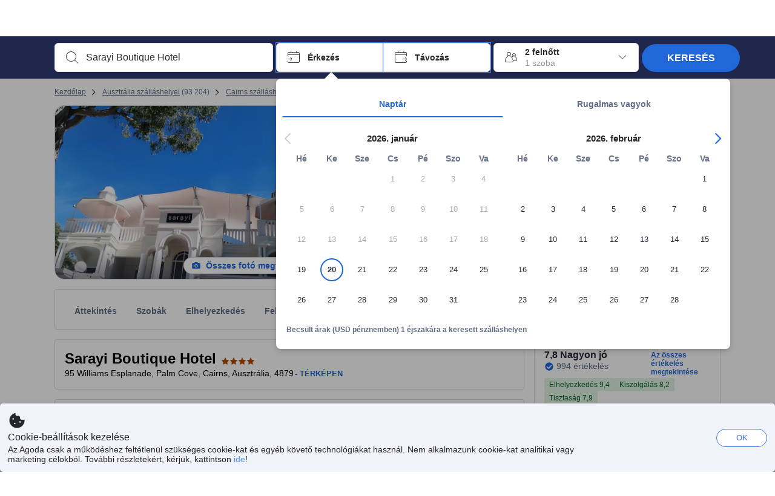

--- FILE ---
content_type: text/html; charset=utf-8
request_url: https://www.agoda.com/hu-hu/sarayi-boutique-hotel/hotel/cairns-au.html
body_size: 86274
content:

<!DOCTYPE html>
<html lang="hu" kite-lang="hu" class="chrome no-js" dir="ltr">
<head>
    <meta charset="utf-8" />
        <meta name="viewport" content="width=device-width, initial-scale=1.0" />
    
        <meta name="referrer" content="origin-when-cross-origin" />
    
    <title></title>
    <link rel="icon" href="/favicon.ico" />

<script type="text/javascript" id="messagingClientLite">
!function(t,e){if("object"==typeof exports&&"object"==typeof module)module.exports=e();else if("function"==typeof define&&define.amd)define([],e);else{var n=e();for(var r in n)("object"==typeof exports?exports:t)[r]=n[r]}}("undefined"!=typeof self?self:this,(function(){return function(t){var e={};function n(r){if(e[r])return e[r].exports;var i=e[r]={i:r,l:!1,exports:{}};return t[r].call(i.exports,i,i.exports,n),i.l=!0,i.exports}return n.m=t,n.c=e,n.d=function(t,e,r){n.o(t,e)||Object.defineProperty(t,e,{enumerable:!0,get:r})},n.r=function(t){"undefined"!=typeof Symbol&&Symbol.toStringTag&&Object.defineProperty(t,Symbol.toStringTag,{value:"Module"}),Object.defineProperty(t,"__esModule",{value:!0})},n.t=function(t,e){if(1&e&&(t=n(t)),8&e)return t;if(4&e&&"object"==typeof t&&t&&t.__esModule)return t;var r=Object.create(null);if(n.r(r),Object.defineProperty(r,"default",{enumerable:!0,value:t}),2&e&&"string"!=typeof t)for(var i in t)n.d(r,i,function(e){return t[e]}.bind(null,i));return r},n.n=function(t){var e=t&&t.__esModule?function(){return t.default}:function(){return t};return n.d(e,"a",e),e},n.o=function(t,e){return Object.prototype.hasOwnProperty.call(t,e)},n.p="",n(n.s=232)}({0:function(t,e,n){"use strict";n.d(e,"c",(function(){return i})),n.d(e,"a",(function(){return o})),n.d(e,"b",(function(){return u})),n.d(e,"d",(function(){return s})),n.d(e,"g",(function(){return a})),n.d(e,"e",(function(){return c})),n.d(e,"f",(function(){return f}));var r=function(t,e){return(r=Object.setPrototypeOf||{__proto__:[]}instanceof Array&&function(t,e){t.__proto__=e}||function(t,e){for(var n in e)Object.prototype.hasOwnProperty.call(e,n)&&(t[n]=e[n])})(t,e)};function i(t,e){if("function"!=typeof e&&null!==e)throw new TypeError("Class extends value "+String(e)+" is not a constructor or null");function n(){this.constructor=t}r(t,e),t.prototype=null===e?Object.create(e):(n.prototype=e.prototype,new n)}var o=function(){return(o=Object.assign||function(t){for(var e,n=1,r=arguments.length;n<r;n++)for(var i in e=arguments[n])Object.prototype.hasOwnProperty.call(e,i)&&(t[i]=e[i]);return t}).apply(this,arguments)};function u(t,e,n,r){return new(n||(n=Promise))((function(i,o){function u(t){try{a(r.next(t))}catch(t){o(t)}}function s(t){try{a(r.throw(t))}catch(t){o(t)}}function a(t){var e;t.done?i(t.value):(e=t.value,e instanceof n?e:new n((function(t){t(e)}))).then(u,s)}a((r=r.apply(t,e||[])).next())}))}function s(t,e){var n,r,i,o,u={label:0,sent:function(){if(1&i[0])throw i[1];return i[1]},trys:[],ops:[]};return o={next:s(0),throw:s(1),return:s(2)},"function"==typeof Symbol&&(o[Symbol.iterator]=function(){return this}),o;function s(s){return function(a){return function(s){if(n)throw new TypeError("Generator is already executing.");for(;o&&(o=0,s[0]&&(u=0)),u;)try{if(n=1,r&&(i=2&s[0]?r.return:s[0]?r.throw||((i=r.return)&&i.call(r),0):r.next)&&!(i=i.call(r,s[1])).done)return i;switch(r=0,i&&(s=[2&s[0],i.value]),s[0]){case 0:case 1:i=s;break;case 4:return u.label++,{value:s[1],done:!1};case 5:u.label++,r=s[1],s=[0];continue;case 7:s=u.ops.pop(),u.trys.pop();continue;default:if(!(i=u.trys,(i=i.length>0&&i[i.length-1])||6!==s[0]&&2!==s[0])){u=0;continue}if(3===s[0]&&(!i||s[1]>i[0]&&s[1]<i[3])){u.label=s[1];break}if(6===s[0]&&u.label<i[1]){u.label=i[1],i=s;break}if(i&&u.label<i[2]){u.label=i[2],u.ops.push(s);break}i[2]&&u.ops.pop(),u.trys.pop();continue}s=e.call(t,u)}catch(t){s=[6,t],r=0}finally{n=i=0}if(5&s[0])throw s[1];return{value:s[0]?s[1]:void 0,done:!0}}([s,a])}}}Object.create;function a(t){var e="function"==typeof Symbol&&Symbol.iterator,n=e&&t[e],r=0;if(n)return n.call(t);if(t&&"number"==typeof t.length)return{next:function(){return t&&r>=t.length&&(t=void 0),{value:t&&t[r++],done:!t}}};throw new TypeError(e?"Object is not iterable.":"Symbol.iterator is not defined.")}function c(t,e){var n="function"==typeof Symbol&&t[Symbol.iterator];if(!n)return t;var r,i,o=n.call(t),u=[];try{for(;(void 0===e||e-- >0)&&!(r=o.next()).done;)u.push(r.value)}catch(t){i={error:t}}finally{try{r&&!r.done&&(n=o.return)&&n.call(o)}finally{if(i)throw i.error}}return u}function f(t,e,n){if(n||2===arguments.length)for(var r,i=0,o=e.length;i<o;i++)!r&&i in e||(r||(r=Array.prototype.slice.call(e,0,i)),r[i]=e[i]);return t.concat(r||Array.prototype.slice.call(e))}Object.create},1:function(t,e,n){"use strict";(function(t){n.d(e,"a",(function(){return r}));var r=function(){function e(){}return e.current=function(){var e="undefined"!=typeof window?window:"undefined"!=typeof self?self:void 0!==t?t:null;if(!e)throw new Error("Unsupported environment.");return e},e}()}).call(this,n(30))},13:function(t,e,n){"use strict";n.d(e,"a",(function(){return i})),n.d(e,"b",(function(){return r}));var r,i={measurement:0,default:1,log:2};!function(t){t[t.measurement=0]="measurement",t[t.generic=1]="generic",t[t.log=2]="log"}(r||(r={}))},17:function(t,e,n){"use strict";function r(t,e,n){for(var r=n.length,i=0;i<r;i++){var o=n[i];if(o)for(var u in o)o.hasOwnProperty(u)&&t(u,o[u])}}n.d(e,"a",(function(){return r}))},18:function(t,e,n){"use strict";n.d(e,"b",(function(){return i})),n.d(e,"a",(function(){return u}));var r=n(13);function i(t){var e=r.a[t];return e=void 0===e?r.a.default:e}var o={trace:0,debug:1,info:2,warn:3,error:4,fatal:5};function u(t,e){if("measurement"===t){var n=e.name;return delete e.name,n}if("log"===t){var r=o[e.level];return r="number"==typeof r?r:2,delete e.level,r.toString()}return t}},232:function(t,e,n){"use strict";n.r(e),n.d(e,"MessagingClient",(function(){return a}));var r=n(1),i=n(73),o=n(28),u=function(){function t(){this.buffer={items:[]},this.contextData={}}return t.prototype.send=function(e){var n=this.buffer.items,r=t.MaxBufferSize-n.length;r>0&&(e instanceof Array?(r<e.length&&(e=e.slice(0,r)),this.buffer.items=e.concat(n)):this.buffer.items.push(e))},t.prototype.dispose=function(t){this.buffer.items.length=0,t&&t()},t.prototype.environment=function(t){},t.prototype.context=function(t){var e=this.contextData;e.sessionId=t.sessionId||e.sessionId,e.userId=t.userId||e.userId},t.MaxBufferSize=15e3,t}(),s=n(36),a=function(){function t(t){this._test=t}return t.create=function(e){return t.instantiate(e)},t.instantiate=function(e){return(new t).instantiate(e)},t.environment=function(e){return new t(e)},t.prototype.instantiate=function(t){var e,n,r=o.a.get();if(r.environment=r.environment||t,r.test=r.test||this._test,r.messagingClient)return r.messagingClient;var a=new u,c=new s.a(a,new i.a,null!==(n=null===(e=r.environment)||void 0===e?void 0:e.apiKey)&&void 0!==n?n:"");return r.buffer=a.buffer,r.context=a.contextData,r.messagingClient=c,c},t}();r.a.current().MessagingClient=a,a.instantiate()},28:function(t,e,n){"use strict";n.d(e,"a",(function(){return o}));var r=n(1),i="MessagingClient-LiteData",o=function(){function t(){}return t.get=function(){var t=r.a.current();return t[i]||(t[i]={})},t.clear=function(){delete r.a.current()[i]},t}()},30:function(t,e){var n;n=function(){return this}();try{n=n||new Function("return this")()}catch(t){"object"==typeof window&&(n=window)}t.exports=n},35:function(t,e,n){"use strict";n.d(e,"a",(function(){return r}));var r=function(){function t(){}return t.current=function(){return window&&window.__MCJS_EXTENSION_DATA__||{}},t}()},36:function(t,e,n){"use strict";n.d(e,"a",(function(){return y}));var r=n(0),i=function(t){function e(){var n=t.call(this,"Bridge not exist")||this;return Object.setPrototypeOf(n,e.prototype),n}return Object(r.c)(e,t),e}(Error),o=function(t){function e(n){var r=t.call(this,"Unsupported bridge version: ".concat(n))||this;return Object.setPrototypeOf(r,e.prototype),r}return Object(r.c)(e,t),e}(Error),u=function(t){function e(){var n=t.call(this,"Operation Timeout error")||this;return Object.setPrototypeOf(n,e.prototype),n}return Object(r.c)(e,t),e}(Error),s=function(t){function e(n){var r,i,o=this;return(o=t.call(this,(null===(r=n.error)||void 0===r?void 0:r.message)||"Unknown error")||this).code=(null===(i=n.error)||void 0===i?void 0:i.code)||"UNKNOWN",Object.setPrototypeOf(o,e.prototype),o}return Object(r.c)(e,t),e}(Error);function a(t,e){return Object(r.b)(this,void 0,void 0,(function(){var n,i,o;return Object(r.d)(this,(function(r){switch(r.label){case 0:if((n=e.signal).aborted)throw new Error("Operation canceled");i=new AbortController,n.addEventListener("abort",(function(){}),{once:!0,signal:i.signal}),r.label=1;case 1:return r.trys.push([1,,3,4]),[4,t()];case 2:if(o=r.sent(),n.aborted)throw new Error("Operation canceled");return[3,4];case 3:return i.abort(),[7];case 4:return[2,o]}}))}))}function c(t,e){return Object(r.b)(this,void 0,void 0,(function(){function n(){return Object(r.b)(this,void 0,void 0,(function(){return Object(r.d)(this,(function(e){switch(e.label){case 0:return e.trys.push([0,,2,3]),[4,a(t,{signal:o.signal})];case 1:return[2,e.sent()];case 2:return i.abort(),[7];case 3:return[2]}}))}))}var i,o,s,c=this;return Object(r.d)(this,(function(t){switch(t.label){case 0:return i=new AbortController,o=new AbortController,s=function(){return Object(r.b)(c,void 0,void 0,(function(){return Object(r.d)(this,(function(t){return[2,new Promise((function(t,n){var r=setTimeout((function(){i.signal.aborted?t(void 0):(o.abort(),n(new u)),clearTimeout(r)}),e.timeout)}))]}))}))},[4,Promise.race([s(),n()])];case 1:return[2,t.sent()]}}))}))}function f(t){return Object(r.b)(this,void 0,void 0,(function(){return Object(r.d)(this,(function(e){return[2,new Promise((function(e,n){setTimeout((function(){try{var r=t();e(r)}catch(t){n(t)}}),0)}))]}))}))}var l,d=function(){function t(t){this.bridge=t}return t.prototype.postMessage=function(t){return Object(r.b)(this,void 0,void 0,(function(){var e,n,i=this;return Object(r.d)(this,(function(o){switch(o.label){case 0:return[4,c((function(){return Object(r.b)(i,void 0,void 0,(function(){var e=this;return Object(r.d)(this,(function(n){return[2,f((function(){return e.bridge.postMessage(JSON.stringify(t))}))]}))}))}),{timeout:5e3})];case 1:if(e=o.sent(),"error"===(n=JSON.parse(e)).status)throw new s(n);return[2,n]}}))}))},t}(),b=function(){function t(t){this.bridge=t}return t.prototype.postMessage=function(t){return Object(r.b)(this,void 0,void 0,(function(){var e,n=this;return Object(r.d)(this,(function(i){switch(i.label){case 0:return[4,c((function(){return Object(r.b)(n,void 0,void 0,(function(){return Object(r.d)(this,(function(e){return[2,this.bridge.nativePromise("mcjsBridge","postMessage",t)]}))}))}),{timeout:5e3})];case 1:if("error"===(e=i.sent()).status)throw new s(e);return[2,e]}}))}))},t}(),v=function(){function t(t){this.bridge=t}return t.prototype.postMessage=function(t){return Object(r.b)(this,void 0,void 0,(function(){var e,n=this;return Object(r.d)(this,(function(r){switch(r.label){case 0:return[4,c((function(){return n.bridge.postMessage(t)}),{timeout:5e3})];case 1:if("error"===(e=r.sent()).status)throw new s(e);return[2,e]}}))}))},t}();function p(t){var e,n,i,u,a,p,h,m,g,y;return Object(r.b)(this,void 0,void 0,(function(){var w,O,j,_,x,S,M=this;return Object(r.d)(this,(function(E){switch(E.label){case 0:return l?[2,l]:(null===(e=null==t?void 0:t.Capacitor)||void 0===e?void 0:e.isNativePlatform())&&(null===(n=null==t?void 0:t.Capacitor)||void 0===n?void 0:n.isPluginAvailable("mcjsBridge"))?(w=t.Capacitor,[4,c((function(){return w.nativePromise("mcjsBridge","postMessage",{type:"get-bridge-version"})}),{timeout:5e3})]):[3,2];case 1:if("success"!==(S=E.sent()).status)throw new s(S);switch(null===(i=S.data)||void 0===i?void 0:i.version){case 1:return[2,l=new b(t.Capacitor)];default:throw new o(null===(u=S.data)||void 0===u?void 0:u.version)}return[3,7];case 2:return(null===(p=null===(a=null==t?void 0:t.webkit)||void 0===a?void 0:a.messageHandlers)||void 0===p?void 0:p.mcjsBridge)?(O=t.webkit.messageHandlers.mcjsBridge,[4,c((function(){return O.postMessage({type:"get-bridge-version"})}),{timeout:5e3})]):[3,4];case 3:if("success"!==(S=E.sent()).status)throw new s(S);switch(null===(h=S.data)||void 0===h?void 0:h.version){case 1:return[2,l=new v(t.webkit.messageHandlers.mcjsBridge)];default:throw new o(null===(m=S.data)||void 0===m?void 0:m.version)}return[3,7];case 4:return(null==t?void 0:t.mcjsBridge)?(j=t.mcjsBridge,_=function(){return j.postMessage(JSON.stringify({type:"get-bridge-version"}))},[4,c((function(){return Object(r.b)(M,void 0,void 0,(function(){return Object(r.d)(this,(function(t){return[2,f((function(){return _()}))]}))}))}),{timeout:5e3})]):[3,6];case 5:if(x=E.sent(),"success"!==(S=JSON.parse(x)).status)throw new s(S);switch(null===(g=S.data)||void 0===g?void 0:g.version){case 1:return[2,l=new d(t.mcjsBridge)];default:throw new o(null===(y=S.data)||void 0===y?void 0:y.version)}return[3,7];case 6:return[2,void 0];case 7:return[2]}}))}))}var h=n(35),m=n(44),g=n(18),y=function(){function t(t,e,n){this.sender=t,this._time=e,this._apiKey=n,window.addEventListener("message",this.onMessageReceivedFromMimir.bind(this))}return t.prototype.onMessageReceivedFromMimir=function(t){var e,n;if("analytics-extension"===(null===(e=null==t?void 0:t.data)||void 0===e?void 0:e.id))switch(null===(n=t.data)||void 0===n?void 0:n.name){case"enable-debug-mode":this.debug(!0);break;case"disable-debug-mode":this.debug(!1)}},t.prototype.create=function(t,e,n){var r=Number(null==n?void 0:n.timestamp);("number"!=typeof r||isNaN(r)||r<1e5)&&(r=this._time.now());var i={_meta:{timestamp:r,type:t}};return e&&Object(m.a)(i,e),i},t.prototype.send=function(t,e){var n,i;return Object(r.b)(this,void 0,void 0,(function(){var o;return Object(r.d)(this,(function(r){switch(r.label){case 0:if(!t||!t._meta)throw new Error("Message or message type is undefined");t=JSON.parse(JSON.stringify(t)),null!==(n=(i=t._meta).timestamp)&&void 0!==n||(i.timestamp=this._time.now()),t._meta.tabId=h.a.current().tabId,r.label=1;case 1:return r.trys.push([1,3,,4]),[4,this.bridgeToNative(t)];case 2:return r.sent(),[3,4];case 3:return o=r.sent(),this.addBridgeFallbackReason(t,o),this.sender.send(t,e),[3,4];case 4:return[2]}}))}))},t.prototype.bridgeToNative=function(t){return Object(r.b)(this,void 0,void 0,(function(){var e,n,o,u;return Object(r.d)(this,(function(s){switch(s.label){case 0:return[4,p(window)];case 1:if(!(e=s.sent()))throw new i;return delete(n=Object(r.a)({},t))._meta,o=Object(g.a)(t._meta.type,t),u=Object(g.b)(t._meta.type),[4,e.postMessage({type:"send-message",data:{timestamp:t._meta.timestamp||0,messageName:o,partitionKey:"",messageType:u,payload:JSON.stringify(n),apiKey:this._apiKey}})];case 2:return s.sent(),[2]}}))}))},t.prototype.addBridgeFallbackReason=function(t,e){e instanceof i?t._meta.webview_bridge_fallback_reason="BRIDGE_NOT_EXIST":e instanceof o?t._meta.webview_bridge_fallback_reason="UNSUPPORTED_BRIDGE_VERSION":e instanceof u?t._meta.webview_bridge_fallback_reason="BRIDGE_TIMEOUT_ERROR":e instanceof s?t._meta.webview_bridge_fallback_reason=e.code:e instanceof Error?t._meta.webview_bridge_fallback_reason=e.message:t._meta.webview_bridge_fallback_reason="UNKNOWN_ERROR"},t.prototype.debug=function(t,e){this.sender.environment({debug:t,logs:e})},t.prototype.context=function(t){this.sender.context(t)},t}()},44:function(t,e,n){"use strict";n.d(e,"a",(function(){return i}));var r=n(17);function i(t){for(var e=[],n=1;n<arguments.length;n++)e[n-1]=arguments[n];return t||(t={}),Object(r.a)((function(e,n){void 0===t[e]&&(t[e]=n)}),t,e),t}},73:function(t,e,n){"use strict";n.d(e,"a",(function(){return r}));var r=function(){function t(){}return t.prototype.now=function(){return+new Date},t}()}})}));
</script><script type="text/javascript">
const messagingClient = MessagingClient.instantiate();

function loadErrorHandler(err) {
    const src = err.path[0].src;
    const href = err.path[0].href;
    var message = ["could not load", src ? src : href].join(" ");
    try {
        const log = messagingClient.create('log', { logLevel: 'error', message: message, applicationName: 'cronos', loggerName: 'Fe.Cronos.Logger' });
        messagingClient.send(log);
    }
    catch (exception) {
    }
}
</script>    
    <link rel='preload' href='https://cdn6.agoda.net/cdn-accom-web/js/assets/browser-bundle/6055-658e3d4298d7.js' as='script'><link rel='preload' href='https://cdn6.agoda.net/cdn-accom-web/js/assets/browser-bundle/2305-fa8e06b38628.js' as='script'><link rel='preload' href='https://cdn6.agoda.net/cdn-accom-web/js/assets/browser-bundle/property-47ecce899b64.js' as='script'>

    

    <link rel='preconnect' href='https://cdn10.agoda.net' crossorigin>
    <link rel='preconnect' href='//pix10.agoda.net' crossorigin>
    <link rel='preconnect' href='https://secure.agoda.com' >




<style type="text/css">body{overflow-y:scroll}.NavBar--sticky.NavBar--hide{display:none}.container-agoda{padding:0;margin:16px auto}@media screen and (min-width:1100px){.container-agoda{width:1100px;padding:0;margin:0 auto}}@media(max-width:1024px){.container-agoda{width:940px;padding:0;margin:0 auto}}.MosaicReloaded__PlaceHolder{display:flex;flex-direction:row-reverse}.Searchbox--horizontal{display:flex;justify-content:center}.SearchBoxContainer--package>.Searchbox--horizontal{display:block}.Searchbox__wrapper{display:inline-flex}.SearchBoxContainer--compact .Searchbox__wrapper{margin:0}.Searchbox__wrapper .IconBox.IconBox--autocomplete{margin-right:5px;min-width:auto}.Searchbox__wrapper .IconBox.IconBox--checkIn{min-width:177px}.Searchbox__wrapper .IconBox.IconBox--checkOut{min-width:177px}.Searchbox__wrapper .IconBox.IconBox--occupancy{min-width:240px}.Searchbox__searchButton{min-width:130px}.Breadcrumb-placeholder{height:40px;font-size:12px}.BreadCrumb-hotel_item{display:inline-block}.breadcrumbRegionName__h1{font-size:12px;font-weight:400}.Breadcrumb-PlaceHolder{border-bottom:1px solid #eee}.MosaicReloaded__PlaceHolder .NorthstarSideContent{max-width:324px;width:100%}html[dir=ltr] .MosaicReloaded__PlaceHolder .NorthstarSideContent{width:25%;padding-left:16px}html[dir=rtl] .MosaicReloaded__PlaceHolder .NorthstarSideContent{width:25%;padding-right:16px}.MosaicReloaded__PlaceHolder .NorthstarMainContent{width:75%;display:flex;flex-direction:column}html[dir=ltr] .MosaicReloaded__PlaceHolder .NorthstarMainContent{float:right}html[dir=rtl] .MosaicReloaded__PlaceHolder .NorthstarMainContent{float:left}.MosaicReloaded__PlaceHolder .NorthstarCard{border-radius:4px}.MosaicReloaded__PlaceHolder .MosaicReloaded{height:350px;width:100%;position:relative;margin-bottom:10px;display:flex;flex-direction:row}.MosaicReloaded__PlaceHolder .MosaicReloaded__SqOne{height:100%;width:50%;position:relative}html[dir=ltr] .MosaicReloaded__PlaceHolder .MosaicReloaded__SqOne{border-top-left-radius:4px;border-bottom-left-radius:4px}html[dir=rtl] .MosaicReloaded__PlaceHolder .MosaicReloaded__SqOne{border-top-right-radius:4px;border-bottom-right-radius:4px}.MosaicReloaded__SqRight-Container{display:flex;flex-direction:column;height:350px;width:50%}html[dir=ltr] .MosaicReloaded__SqRight-Container{margin-left:2px}html[dir=rtl] .MosaicReloaded__SqRight-Container{margin-right:2px}.MosaicReloaded__PlaceHolder .MosaicReloaded__SqTwo{height:226px;width:100%}html[dir=ltr] .MosaicReloaded__PlaceHolder .MosaicReloaded__SqTwo{border-top-right-radius:4px}html[dir=rtl] .MosaicReloaded__PlaceHolder .MosaicReloaded__SqTwo{border-top-left-radius:4px}.MosaicReloaded__SqSmall-Container{display:flex;flex-direction:row;justify-content:space-between;width:100%;margin-top:2px}.MosaicReloaded__PlaceHolder .MosaicReloaded__SqThree{height:130px;width:49.5%}html[dir=ltr] .MosaicReloaded__PlaceHolder .MosaicReloaded__SqThree{right:168px}html[dir=rtl] .MosaicReloaded__PlaceHolder .MosaicReloaded__SqThree{left:168px}.MosaicReloaded__PlaceHolder .MosaicReloaded__SqFour{height:130px;width:49.5%}html[dir=ltr] .MosaicReloaded__PlaceHolder .MosaicReloaded__SqFour{border-bottom-right-radius:4px}html[dir=rtl] .MosaicReloaded__PlaceHolder .MosaicReloaded__SqFour{border-bottom-left-radius:4px}.MosaicReloaded__PlaceHolder .MosaicReloaded__SqOne,.MosaicReloaded__PlaceHolder .MosaicReloaded__SqTwo,.MosaicReloaded__PlaceHolder .MosaicReloaded__SqThree,.MosaicReloaded__PlaceHolder .MosaicReloaded__SqFour,.MosaicReloaded__PlaceHolder .ReviewPlate,.MosaicReloaded__PlaceHolder .HeaderPlate,.MosaicReloaded__PlaceHolder .ReviewsCombo,.MosaicReloaded__PlaceHolder .ReviewsSnippet{-webkit-animation:mosaic-loading 2.2s cubic-bezier(.85,.15,.15,.85) infinite;-moz-animation:mosaic-loading 2.2s cubic-bezier(.85,.15,.15,.85) infinite;-o-animation:mosaic-loading 2.2s cubic-bezier(.85,.15,.15,.85) infinite;animation:mosaic-loading 2.2s cubic-bezier(.85,.15,.15,.85) infinite;border:none;background-color:#f6f6f6}.MosaicReloaded__PlaceHolder .MosaicReloaded__SqTwo{-webkit-animation-delay:.6s;-moz-animation-delay:.6s;-o-animation-delay:.6s;animation-delay:.6s}.MosaicReloaded__PlaceHolder .MosaicReloaded__SqThree{-webkit-animation-delay:1.2s;-moz-animation-delay:1.2s;-o-animation-delay:1.2s;animation-delay:1.2s}.MosaicReloaded__PlaceHolder .MosaicReloaded__SqFour{-webkit-animation-delay:.4s;-moz-animation-delay:.4s;-o-animation-delay:.4s;animation-delay:.4s}.MosaicReloaded__PlaceHolder .Miscellaneous__Container{display:table;margin-top:16px;width:100%}.MosaicReloaded__PlaceHolder .NorthstarSideContent{width:324px}html[dir=ltr] .MosaicReloaded__PlaceHolder .NorthstarSideContent{float:right;padding-left:16px}html[dir=rtl] .MosaicReloaded__PlaceHolder .NorthstarSideContent{float:left;padding-right:16px}#PropertyPlaceholder.MosaicReloaded__PlaceHolder .NorthstarMainContent{width:776px}.MosaicReloaded__PlaceHolder .ReviewPlate{height:779px;-webkit-animation-delay:1.2s;-moz-animation-delay:1.2s;-o-animation-delay:1.2s;animation-delay:1.2s}.MosaicReloaded__PlaceHolder .HeaderPlate{height:115px;-webkit-animation-delay:1.2s;-moz-animation-delay:1.2s;-o-animation-delay:1.2s;animation-delay:1.2s}.MosaicReloaded__PlaceHolder .ReviewsCombo{margin-top:10px;height:195px;-webkit-animation-delay:.2s;-moz-animation-delay:.2s;-o-animation-delay:.2s;animation-delay:.2s}.MosaicReloaded__PlaceHolder .ReviewsSnippet{margin-top:10px;height:90px;-webkit-animation-delay:1.72s;-moz-animation-delay:1.72s;-o-animation-delay:1.72s;animation-delay:1.72s}@media(max-width:1024px){.Searchbox__wrapper .IconBox.IconBox--autocomplete{min-width:260px}.Searchbox__wrapper .IconBox.IconBox--occupancy{min-width:190px}}@-webkit-keyframes mosaic-loading{0%{background-color:#f6f6f6}50%{background-color:#eee}100%{background-color:#f6f6f6}}@-moz-keyframes mosaic-loading{0%{background-color:#f6f6f6}50%{background-color:#eee}100%{background-color:#f6f6f6}}@-o-keyframes mosaic-loading{0%{background-color:#f6f6f6;}50%{background-color:#eee;}100%{background-color:#f6f6f6;}}@keyframes mosaic-loading{0%{background-color:#f6f6f6}50%{background-color:#eee}100%{background-color:#f6f6f6}}</style>

    
<script>
    try {
    !function(e,t){if("object"==typeof exports&&"object"==typeof module)module.exports=t();else if("function"==typeof define&&define.amd)define([],t);else{var n=t();for(var r in n)("object"==typeof exports?exports:e)[r]=n[r]}}(window,(function(){return function(e){var t={};function n(r){if(t[r])return t[r].exports;var i=t[r]={i:r,l:!1,exports:{}};return e[r].call(i.exports,i,i.exports,n),i.l=!0,i.exports}return n.m=e,n.c=t,n.d=function(e,t,r){n.o(e,t)||Object.defineProperty(e,t,{enumerable:!0,get:r})},n.r=function(e){"undefined"!=typeof Symbol&&Symbol.toStringTag&&Object.defineProperty(e,Symbol.toStringTag,{value:"Module"}),Object.defineProperty(e,"__esModule",{value:!0})},n.t=function(e,t){if(1&t&&(e=n(e)),8&t)return e;if(4&t&&"object"==typeof e&&e&&e.__esModule)return e;var r=Object.create(null);if(n.r(r),Object.defineProperty(r,"default",{enumerable:!0,value:e}),2&t&&"string"!=typeof e)for(var i in e)n.d(r,i,function(t){return e[t]}.bind(null,i));return r},n.n=function(e){var t=e&&e.__esModule?function(){return e.default}:function(){return e};return n.d(t,"a",t),t},n.o=function(e,t){return Object.prototype.hasOwnProperty.call(e,t)},n.p="",n(n.s=35)}({35:function(e,t,n){"use strict";Object.defineProperty(t,"__esModule",{value:!0}),n(36)},36:function(e,t){var n,r,i,o,u,f,c,a,l,p,s,d;u={passive:!0,capture:!0},f=new Date,c=function(){o=[],r=-1,n=null,s(addEventListener)},a=function(e,t){n||(n=t,r=e,i=new Date,s(removeEventListener),l())},l=function(){if(r>=0&&r<i-f){var e={entryType:"first-input",name:n.type,target:n.target,cancelable:n.cancelable,startTime:n.timeStamp,processingStart:n.timeStamp+r};o.forEach((function(t){t(e)})),o =[]}},p =function(e){if(e.cancelable){var t=(e.timeStamp>
        1e12?new Date:performance.now())-e.timeStamp;"pointerdown"==e.type?function(e,t){var n=function(){a(e,t),i()},r=function(){i()},i=function(){removeEventListener("pointerup",n,u),removeEventListener("pointercancel",r,u)};addEventListener("pointerup",n,u),addEventListener("pointercancel",r,u)}(t,e):a(t,e)}},s=function(e){["mousedown","keydown","touchstart","pointerdown"].forEach((function(t){return e(t,p,u)}))},d="hidden"===document.visibilityState?0:1/0,addEventListener("visibilitychange",(function e(t){"hidden"===document.visibilityState&&(d=t.timeStamp,removeEventListener("visibilitychange",e,!0))}),!0),c(),self.webVitals={firstInputPolyfill:function(e){o.push(e),l()},resetFirstInputPolyfill:c,get firstHiddenTime(){return d}}}})}));
    } catch(e) {
        window.webVitalsPolyfillDebugInfo = e;
    }
    window.performanceClientContext = {"isEnabled":true,"clientProfile":{"Device":1,"Os":2,"Client":1,"SubClient":0}} ?? {};
</script>



            <script type="text/javascript" id="EdgeRedirect">
                try {
                    if (/MSIE \d|Trident.*rv:/.test(navigator.userAgent)) {
                        function getCookie(cname) {
                            var name = cname + "=";
                            var decodedCookie = decodeURIComponent(document.cookie);
                            var ca = decodedCookie.split(';');
                            for (var i = 0; i < ca.length; i++) {
                                var c = ca[i];
                                while (c.charAt(0) == ' ') {
                                    c = c.substring(1);
                                }
                                if (c.indexOf(name) == 0) {
                                    return c.substring(name.length, c.length);
                                }
                            }
                            return "";
                        }

                        function updateQueryStringParameter(uri, key, value) {
                            var re = new RegExp("([?&])" + key + "=.*?(&|$)", "i");
                            var separator = uri.indexOf('?') !== -1 ? "&" : "?";
                            if (uri.match(re)) {
                                return uri.replace(re, '$1' + key + "=" + value + '$2');
                            }
                            else {
                                return uri + separator + key + "=" + value;
                            }
                        }

                        var tracker = getCookie("agoda.user.03").split("&")[0].replace("UserId=", "");
                        window.location = 'microsoft-edge:' + updateQueryStringParameter(window.location.href, "follow_redirect", tracker);
                        // fall back url if cannot go to Edge browser
                        setTimeout(function () {
                            window.location = 'https://go.microsoft.com/fwlink/?linkid=2135547';
                        }, 1);
                    }
                } catch (e) {
                    // do nothing
                }
            </script>
        <script type="text/javascript" id="IEPromisePolyfill">
    !function (e, n) { "object" == typeof exports && "undefined" != typeof module ? n() : "function" == typeof define && define.amd ? define(n) : n() }(0, function () { "use strict"; function e() { } function n(e) { if (!(this instanceof n)) throw new TypeError("Promises must be constructed via new"); if ("function" != typeof e) throw new TypeError("not a function"); this._state = 0, this._handled = !1, this._value = undefined, this._deferreds = [], f(e, this) } function t(e, t) { for (; 3 === e._state;)e = e._value; 0 !== e._state ? (e._handled = !0, n._immediateFn(function () { var n = 1 === e._state ? t.onFulfilled : t.onRejected; if (null !== n) { var i; try { i = n(e._value) } catch (f) { return void r(t.promise, f) } o(t.promise, i) } else (1 === e._state ? o : r)(t.promise, e._value) })) : e._deferreds.push(t) } function o(e, t) { try { if (t === e) throw new TypeError("A promise cannot be resolved with itself."); if (t && ("object" == typeof t || "function" == typeof t)) { var o = t.then; if (t instanceof n) return e._state = 3, e._value = t, void i(e); if ("function" == typeof o) return void f(function (e, n) { return function () { e.apply(n, arguments) } }(o, t), e) } e._state = 1, e._value = t, i(e) } catch (u) { r(e, u) } } function r(e, n) { e._state = 2, e._value = n, i(e) } function i(e) { 2 === e._state && 0 === e._deferreds.length && n._immediateFn(function () { e._handled || n._unhandledRejectionFn(e._value) }); for (var o = 0, r = e._deferreds.length; r > o; o++)t(e, e._deferreds[o]); e._deferreds = null } function f(e, n) { var t = !1; try { e(function (e) { t || (t = !0, o(n, e)) }, function (e) { t || (t = !0, r(n, e)) }) } catch (i) { if (t) return; t = !0, r(n, i) } } var u = function (e) { var n = this.constructor; return this.then(function (t) { return n.resolve(e()).then(function () { return t }) }, function (t) { return n.resolve(e()).then(function () { return n.reject(t) }) }) }, c = setTimeout; n.prototype["catch"] = function (e) { return this.then(null, e) }, n.prototype.then = function (n, o) { var r = new this.constructor(e); return t(this, new function (e, n, t) { this.onFulfilled = "function" == typeof e ? e : null, this.onRejected = "function" == typeof n ? n : null, this.promise = t }(n, o, r)), r }, n.prototype["finally"] = u, n.all = function (e) { return new n(function (n, t) { function o(e, f) { try { if (f && ("object" == typeof f || "function" == typeof f)) { var u = f.then; if ("function" == typeof u) return void u.call(f, function (n) { o(e, n) }, t) } r[e] = f, 0 == --i && n(r) } catch (c) { t(c) } } if (!e || "undefined" == typeof e.length) throw new TypeError("Promise.all accepts an array"); var r = Array.prototype.slice.call(e); if (0 === r.length) return n([]); for (var i = r.length, f = 0; r.length > f; f++)o(f, r[f]) }) }, n.resolve = function (e) { return e && "object" == typeof e && e.constructor === n ? e : new n(function (n) { n(e) }) }, n.reject = function (e) { return new n(function (n, t) { t(e) }) }, n.race = function (e) { return new n(function (n, t) { for (var o = 0, r = e.length; r > o; o++)e[o].then(n, t) }) }, n._immediateFn = "function" == typeof setImmediate && function (e) { setImmediate(e) } || function (e) { c(e, 0) }, n._unhandledRejectionFn = function (e) { void 0 !== console && console && console.warn("Possible Unhandled Promise Rejection:", e) }; var l = function () { if ("undefined" != typeof self) return self; if ("undefined" != typeof window) return window; if ("undefined" != typeof global) return global; throw Error("unable to locate global object") }(); l.Promise ? l.Promise.prototype["finally"] || (l.Promise.prototype["finally"] = u) : l.Promise = n });
</script>

    <text>
        <script>propertyPageParamsPromise=Promise.resolve()</script>
    </text>

    <text>
        <script>window.propertyPageParams={cronosDetails:null,droneDesignSystemContext:{experiment:{isMigratingNotificationToAccessibleColor:!0,deprecateInaccessibleColor:!0,isToggleButtonAccessibilityColorFix:!0,isToggleButtonA11yContrastFix:!0,iconsMigrationToV3:!0,isGetDroneContextFromWindow:!0,radioCheckboxA11yContrastFix:!0,searchFieldMinHeight:!0,incorrectInertAttrOnCarouselWhenResizing:!1,isMigratingChipToAccessibleColor:!1,isMigratingBadgeToAccessibleColor:!0,carouselMigrationToV3:!1,rurubuAccessibleColor:!1,japanicanAccessibleColor:!1,inputV2A11yBorderContrastFix:!1,migrateDeprecatedColorTokenUsage:!0,dropdownTriggerV2ComboboxRole:!0,migrateColorPairAccessibleTokenUsage:!1,accessibleInactiveBorder:!1,iconAssetsMigrationToV3:!1,migrateInputV2ToV3UI:!1,notificationTitleTagFix:!1,cxpRGA11yFix:!1,dividerHeightStretch:!0,useBackgroundColorTransitionOverlayAnimation:!1,overlayComponentFix:!1,datePickerInteractiveStateContrastFix:!0,searchFieldAccessibleTextColorFix:!0,accessibleRadialLoader:!1,bottomSheetMediumSizeUpdate:!1,accordionTriggerContrastFix:!0,formControlSizeChange:!1,chipInteractiveStateContrastFix:!1,tooltipMaxWidthFix:!1,fixNotificationFocus:!1,buttonInteractiveStateContrastFix:!1,modalActionButtonIconFix:!1,accessibleTargetSizeBadge:!1,datePickerLabelImprovement:!1,tabItemA11yFix:!0,breadcrumbSemanticFix:!1,paginationSemanticFix:!0,gridSizeFallback:!0,alwaysMountTooltip:!0},locale:"hu-hu",direction:"ltr",platform:"web",cdnBaseUrl:"https://cdn10.agoda.net"}};window.droneDesignSystemContext={experiment:{isMigratingNotificationToAccessibleColor:!0,deprecateInaccessibleColor:!0,isToggleButtonAccessibilityColorFix:!0,isToggleButtonA11yContrastFix:!0,iconsMigrationToV3:!0,isGetDroneContextFromWindow:!0,radioCheckboxA11yContrastFix:!0,searchFieldMinHeight:!0,incorrectInertAttrOnCarouselWhenResizing:!1,isMigratingChipToAccessibleColor:!1,isMigratingBadgeToAccessibleColor:!0,carouselMigrationToV3:!1,rurubuAccessibleColor:!1,japanicanAccessibleColor:!1,inputV2A11yBorderContrastFix:!1,migrateDeprecatedColorTokenUsage:!0,dropdownTriggerV2ComboboxRole:!0,migrateColorPairAccessibleTokenUsage:!1,accessibleInactiveBorder:!1,iconAssetsMigrationToV3:!1,migrateInputV2ToV3UI:!1,notificationTitleTagFix:!1,cxpRGA11yFix:!1,dividerHeightStretch:!0,useBackgroundColorTransitionOverlayAnimation:!1,overlayComponentFix:!1,datePickerInteractiveStateContrastFix:!0,searchFieldAccessibleTextColorFix:!0,accessibleRadialLoader:!1,bottomSheetMediumSizeUpdate:!1,accordionTriggerContrastFix:!0,formControlSizeChange:!1,chipInteractiveStateContrastFix:!1,tooltipMaxWidthFix:!1,fixNotificationFocus:!1,buttonInteractiveStateContrastFix:!1,modalActionButtonIconFix:!1,accessibleTargetSizeBadge:!1,datePickerLabelImprovement:!1,tabItemA11yFix:!0,breadcrumbSemanticFix:!1,paginationSemanticFix:!0,gridSizeFallback:!0,alwaysMountTooltip:!0},locale:"hu-hu",direction:"ltr",platform:"web",cdnBaseUrl:"https://cdn10.agoda.net"}</script>
    </text>

    <div id="seo-data"></div>

        <script>window.shouldOptimizeLCP=!0</script>

</head>

<body class="NewHotel desktop BWHF-4821 ltr themed theme-agoda">
    <div id="mockDataEnabled" value="False"></div>
    <div id="login-react-popup"></div>
    <div id="login-react-root"></div>
    <div id="pointsmax-panel-react-root" data-hotel-id="" data-signin-landing=""></div>

    <input id="backwardRequestVerificationToken"
           name="backwardRequestVerificationToken"
           type="hidden"
           value="STY5PxSDjSkjwPZrw2ByLdnF8lGd41hpXjDnU5oZA7Q=:YKoNvrYQYi4pi2BdfVFDnWdvqsk=" />

<input id="requestVerificationToken"
       name="requestVerificationToken"
       type="hidden"
       value="CfDJ8Dkuqwv-0VhLoFfD8dw7lYzPWTzghNlUiiV3Y30RBJ2FdWPR5xhNTdw4M8M2Rsd0Z0LRQkJzW6RwCW8nM4L3iQ8HS-PgoMklaIcKqFl3051MqUOxSIQmKGnVKNNtv37K2-nKYRDai0GVWsm8XRJHFks" />


    <style>
        .backgroundSpace {
            position: absolute;
            top: 0;
            left: 0;
            overflow: hidden;
            width: 100%;
            height: 100%;
            z-index: -1;
        }

        .backgroundContainer {
            width: 90vw;
            height: 90vh;
        }
    </style>
    <div class="backgroundSpace" data-lcp="false">
                                                                                                                                                                                                                                                                                                                                                           
        <div class="backgroundContainer"></div>
                                                                                                                                                                                                                                                                                                                                                           
    </div>

<script>
    (function () {
        var method;
        var noop = function () { };
        var methods = [
            'assert', 'clear', 'count', 'debug', 'dir', 'dirxml', 'error',
            'exception', 'group', 'groupCollapsed', 'groupEnd', 'info', 'log',
            'markTimeline', 'profile', 'profileEnd', 'table', 'time', 'timeEnd',
            'timeline', 'timelineEnd', 'timeStamp', 'trace', 'warn'
        ];
        var length = methods.length;
        var console = (window.console = window.console || {});

        while (length--) {
            method = methods[length];
            if (!console[method]) {
                console[method] = noop;
            }
        }

    }());
    window.loginParamsUrl = '/api/hu-hu/Login/Params';
    window.feMsgConfig = {"Environment":"production","Cluster":"as","DC":"as","PageTypeId":7,"Disable":true};
    window.ssoUrl = null;
    window.ssoLogoutUrl = null;

    var whitelabel = { theme: 'theme-agoda' };
    var agoda = agoda || {};
    agoda.isCronos = true;
    agoda.userDevice = {
        mobileDeviceType: 'NOTMOBILE',
        devicePlatformId: 1,
        deviceType: 'desktop'
    };
    agoda.featureList = {"RegulationShowExclusivePriceSetting":{},"ShowGoogleLogin":{}};
    agoda.isBrazeEnabled = true;
    agoda.login = { isReact: true };
    agoda.BrazeSettings = {"IsEnabled":false,"IsEnabledLogin":false,"IsWhiteLabelEnabled":false,"IsAllowOrigin":false,"IsNonLoginEnabled":false,"AllowPages":[],"ExcludeAids":[]};
</script>



<script>
    window.agoda = window.agoda || {};
    window.agoda.bVariantsConfig = {"expids":["PMARKETING-3307","WLPLAUNCH-1674","JTBFP-615","CARTPACK-49","LT-1702","PFE-12250","BWHF-4821","ROOMIE-2041","CARTPACK-945","BWHF-5118","LT-1537","AVENGERS-2987","PFE-12545","AVENGERS-2890","PFE-12556","PFE-12745","JTBUAT-313","MKTBB-11183","BWHF-5582","FLEX-2219","WLPLAUNCH-1674","ICBE-192","CLICK-176-UCS","CARTPACK-49","AVENGERS-2987","ACT-5422","JTBUAT-313","AVENGERS-2890","ADSREQ-1614","PKGWEB-494","SKYC-11670","WLPLAUNCH-1674","AVENGERS-2987","HERMES-4219","WLPLAUNCH-1674","BAY-12622","BWHF-3505","JTBFP-615","CLICK-176-UCS","CARTPACK-49","LT-1680","LT-1482-RED","PFE-12138","INSTANT-ACCRUAL","PFE-12250","CONTENTAPP-1489","CONTENTAPP-1871","CARTPACK-945","BWHF-5118","AVENGERS-2987","MKTBB-11183","PFE-12545","LT-1702","AVENGERS-2890","PFE-12556","JTBUAT-313"],"unseenExpids":{"login-4217":false},"endpoint":"/api/cronos/layout/unseenexperiments/send","expiry":0}
</script>

<script>
    var agoda = window.agoda || {};
    agoda.pageConfig =  {"correlationId":"4bbe810c-ee6b-40cc-a7e6-e5e3f5044a8d","analyticsSessionId":"-6848114292490129192","pageTypeId":7,"realLanguageId":34,"languageId":34,"origin":"US","stateCode":"OH","cid":-1,"tag":"","userId":"52aad50c-daa6-4907-a358-6679b29c42c6","whitelabelid":1,"loginLvl":0,"storefrontId":3,"currencyId":7,"currencyCode":"USD","htmlLanguage":"hu-hu","cultureInfoName":"hu-hu","machineName":"as-pc-3f-acm-web-user-7c98458d4d-qr9hk","trafficGroupId":4,"sessionId":"qxjdiaxg3q0li5p2sit1fyjo","trafficSubGroupId":4,"aid":130243,"useFullPageLogin":true,"cttp":2,"isRealUser":true,"mode":"production","utm_medium":"","utm_source":"","utm_campaign":"","utm_content":"","utm_term":"","browserFamily":"Chrome","cdnDomain":"agoda.net"};
    agoda.userDevice =  {"devicePlatformId":1,"deviceType":"desktop","mobileDeviceType":"NOTMOBILE"};
    agoda.userAgentInfo =  {"isPrerender":false};
    agoda.rumpagetype = 'NewHotel';
    window.webgateApiUrl = 'https://www.agoda.com';
    window.gatewayApiUrl = '//www.agoda.com/api/gw';
</script>
<script>
    var agoda = agoda || {};
    agoda.features = {"agodaHomes":{},"flights":{},"pointsMax":{},"accommodation":{},"agodaCash":{},"cashBack":{},"comparePrices":{},"reviews":{"isOverheardHomeEnabled":true,"propertyRatingScale":10,"propertyDefaultProvider":-1,"isSubmissionEnabled":true,"isStarRatingPopupEnabled":true},"agodaVip":{},"currency":{"isCurrencySwitchRequired":true,"priceDisplay":true},"language":{"isLanguageSwitchRequired":true,"defaultLanguage":"en-us"},"footerAncillaryLinks":{},"trendingDataContents":{},"branding":{"brands":["agoda","priceline","kayak","rental-cars","booking-com","open-table"],"brandsWithText":[]},"userManageBooking":{"isHotelEnabled":true,"isFlightEnabled":true},"userMessaging":{},"userProfile":{"isSocialEnabled":true,"isPaymentEnabled":true,"isEmailSubscriptionEnabled":true},"favorites":{},"facebookLogin":{},"stacklaWidget":{},"hygienePlusBanner":{},"featuredLuxuryHotel":{},"bestPriceGuarantee":{},"accountProviders":{"mobileNumber":true},"manageMyBookings":{"showContactProperty":true,"showQuickAnswers":true,"showAirportTransfer":true,"showExternalBookingId":false},"chinaMarket":{},"login":{"showBenefits":true,"resetPasswordRedirect":false},"signUp":{},"tealium":{"account":"agoda"},"privateSale":{},"googleMaps":{"parameters":{"channel":"agoda","client":"gme-booking","key":"AIzaSyC8COgFCyVzK5lDTEqp__tEGkTqRPnIjkM"}},"groundTransport":{},"flightHotelPackages":{"backgroundUrl":"https://cdn6.agoda.net/images/PACKAGES-251/default/pkg_headbg_modifysearch@2x.jpg","mobileSearchHeaderBackground":null},"multiHotelPackages":{},"connectedTrip":{},"myBookingsButton":{"buttonBehavior":"link"},"occupancyOptions":{"showOccupancyOptions":true,"solo":true,"couple":true,"family":true,"group":true,"business":true},"themedDomestic":{},"flightCrossSellHotel":{},"coupons":{"pageVersion":1},"activities":{},"navigationProductMenu":{"accommodations":{"isEnabled":true,"isMultiProductPanelEnabled":false},"flights":{"isEnabled":true,"isMultiProductPanelEnabled":false},"packages":{"isEnabled":true,"isMultiProductPanelEnabled":false},"deals":{"isEnabled":true,"isMultiProductPanelEnabled":false},"homes":{"isEnabled":true,"isMultiProductPanelEnabled":false},"airportsTransfer":{"isEnabled":true,"isMultiProductPanelEnabled":false},"carRentals":{"isEnabled":true,"isMultiProductPanelEnabled":false},"thingsToDo":{"isEnabled":false,"isMultiProductPanelEnabled":false},"cruises":{"isEnabled":false,"isMultiProductPanelEnabled":false},"tourTravel":{"isEnabled":false,"isMultiProductPanelEnabled":false},"activities":{"isEnabled":true,"isMultiProductPanelEnabled":true}},"redirectToApp":{},"shoppingCart":{},"logo":{"locales":{"default":{"name":"agoda-color-default","url":"images/kite-js/logo/agoda/color-default.svg"}},"width":89,"height":37},"agodaPreferred":{},"bookOnRequest":{},"shoppingCartIconStyle":{"size":"xl2"},"taxAndFeeLabelInCart":{"withPassenger":false},"showTimeLimitedOffers":{},"directPartners":{"bzbciti":{"partnerNameCms":304930,"logoImageUrl":"https://cdn6.agoda.net/images/external_loyalty/partners/Buzzbees/logo-citi.svg","loginRedirectUrl":"/partner/bzbciti/login","cms":{"partnerannouncementprelogintext":301576,"loginredirectconfirmationmodalcancelbuttonlabel":252233,"tncinitialtext":143881,"redemptionboxredeembuttonactivelabel":134503,"redemptionpricebannerdisplaytext":277306,"loginpanelbodytext":301575,"loginpanelheadertext":301574,"redeempointsamountexceedsbookingamounterrortext":142639,"maxpointsapplylabel":301581,"loginredirectconfirmationmodalbodytext":301578,"redemptionboxtitle":134501,"loginredirectconfirmationmodalheadertext":301577,"rewardsbalancetext":257840,"programdisplayeconomicstext":252241,"redemptionboxredeembuttoninactivelabel":134502,"loginpanelloginbuttonlabel":134499,"pricebreakdownredemptionlineitemlabel":301583,"partnerannouncementpostlogintext":301582,"bookingamountislessthanminimumbookingamounterrortext":142640,"redemptionboxrewardfiatequivalentlabel":258529,"programdisplaybalancelabel":252234,"loginredirectconfirmationmodalprimarybuttonlabel":292420,"redeempointsamountexceedsavailableamounterrortext":150023,"pricebreakdownredemptionlineitemtext":258908,"tnclattertext":143882,"redeempointsamountlessthanminredeempointerrortext":143476},"showLoginRedirectConfirmationModal":true,"programDisplayEconomicsPtcMultiplier":1,"maxPointsEnabled":true,"programs":[{"key":"bzbciti","logoUrl":"https://cdn6.agoda.net/images/external_loyalty/partners/Buzzbees/logo-citi.svg","cms":{"pricebreakdownredemptionlineitemlabel":301583,"pricebreakdownredemptionlineitembookingdetailpointsunit":301579,"pricebreakdownredemptionlineitembookingdetaillabel":301583,"displaybalanceunit":301579,"redemptionboxtitle":134501,"pricebreakdownredemptionlineitempointsunit":301579,"displaybalanceeconomicunit":301580},"sortOrder":1}]},"bzbnpl":{"partnerNameCms":316159,"logoImageUrl":"https://cdn6.agoda.net/images/external_loyalty/partners/Buzzbees/logo_nestle2.svg","loginRedirectUrl":"/partner/bzbnpl/login","cms":{"loginredirectconfirmationmodalcancelbuttonlabel":252233,"programdisplayeconomicstext":252241,"redemptionboxredeembuttoninactivelabel":134502,"tncinitialtext":143881,"loginpanelloginbuttonlabel":134499,"redemptionboxredeembuttonactivelabel":134503,"redemptionpricebannerdisplaytext":277306,"loginpanelbodytext":311216,"loginpanelheadertext":311215,"redeempointsamountexceedsbookingamounterrortext":142639,"maxpointsapplylabel":301581,"loginredirectconfirmationmodalbodytext":301578,"pricebreakdownredemptionlineitemlabel":301583,"bookingamountislessthanminimumbookingamounterrortext":142640,"redemptionboxtitle":134501,"redemptionboxrewardfiatequivalentlabel":258529,"programdisplaybalancelabel":252234,"loginredirectconfirmationmodalprimarybuttonlabel":292420,"redeempointsamountexceedsavailableamounterrortext":150023,"pricebreakdownredemptionlineitemtext":258908,"tnclattertext":143882,"loginredirectconfirmationmodalheadertext":301577,"rewardsbalancetext":257840,"redeempointsamountlessthanminredeempointerrortext":143476},"showLoginRedirectConfirmationModal":true,"programDisplayEconomicsPtcMultiplier":1,"maxPointsEnabled":true,"programs":[{"key":"nestle","logoUrl":"https://cdn6.agoda.net/images/external_loyalty/partners/Buzzbees/logo_nestle2.svg","cms":{"pricebreakdownredemptionlineitemlabel":301583,"pricebreakdownredemptionlineitembookingdetailpointsunit":311217,"pricebreakdownredemptionlineitembookingdetaillabel":301583,"displaybalanceunit":301579,"redemptionboxtitle":134501,"pricebreakdownredemptionlineitempointsunit":311217,"displaybalanceeconomicunit":301580},"sortOrder":1}]},"bzbmpm":{"partnerNameCms":321454,"logoImageUrl":"https://cdn6.agoda.net/images/external_loyalty/partners/Buzzbees/logo_mall2.svg","loginRedirectUrl":"/partner/bzbmpm/login","cms":{"partnerannouncementprelogintext":336215,"loginredirectconfirmationmodalcancelbuttonlabel":252233,"tncinitialtext":143881,"redemptionboxredeembuttonactivelabel":134503,"redemptionpricebannerdisplaytext":277306,"loginpanelbodytext":322238,"loginpanelheadertext":322237,"redeempointsamountexceedsbookingamounterrortext":142639,"maxpointsapplylabel":301581,"loginredirectconfirmationmodalbodytext":301578,"redemptionboxtitle":134501,"loginredirectconfirmationmodalheadertext":301577,"rewardsbalancetext":257840,"programdisplayeconomicstext":252241,"redemptionboxredeembuttoninactivelabel":134502,"loginpanelloginbuttonlabel":134499,"pricebreakdownredemptionlineitemlabel":322239,"partnerannouncementpostlogintext":336216,"bookingamountislessthanminimumbookingamounterrortext":142640,"redemptionboxrewardfiatequivalentlabel":258529,"programdisplaybalancelabel":252234,"loginredirectconfirmationmodalprimarybuttonlabel":292420,"redeempointsamountexceedsavailableamounterrortext":150023,"pricebreakdownredemptionlineitemtext":258908,"tnclattertext":143882,"redeempointsamountlessthanminredeempointerrortext":143476},"showLoginRedirectConfirmationModal":true,"programDisplayEconomicsPtcMultiplier":1,"maxPointsEnabled":true,"programs":[{"key":"mcard","logoUrl":"https://cdn6.agoda.net/images/external_loyalty/partners/Buzzbees/logo_mall2.svg","cms":{"pricebreakdownredemptionlineitemlabel":322239,"pricebreakdownredemptionlineitembookingdetailpointsunit":311217,"pricebreakdownredemptionlineitembookingdetaillabel":322239,"displaybalanceunit":301579,"redemptionboxtitle":134501,"pricebreakdownredemptionlineitempointsunit":311217,"displaybalanceeconomicunit":301580},"sortOrder":1}]},"dbshkuat":{"partnerNameCms":252229,"logoImageUrl":"https://cdn.agoda.net/images/mvc/default/ex.png","loginRedirectUrl":"/partner/dbshkuat/login","cms":{"partnerannouncementprelogintext":252236,"loginredirectconfirmationmodalcancelbuttonlabel":252233,"tncinitialtext":101,"redemptionboxredeembuttonactivelabel":134503,"redemptionpricebannerdisplaytext":277306,"loginpanelbodytext":263823,"tnclatterlinktext":103,"loginpanelheadertext":260560,"partnerannouncementpreloginlink":269661,"redeempointsamountexceedsbookingamounterrortext":142639,"maxpointsapplylabel":252235,"loginredirectconfirmationmodalbodytext":252231,"redemptionboxtitle":277835,"partnerannouncementpostloginlinklabel":269660,"loginredirectconfirmationmodalheadertext":252230,"rewardsbalancetext":257840,"programdisplayeconomicstext":252241,"redemptionboxredeembuttoninactivelabel":134502,"partnerannouncementpostloginlink":269661,"loginpanelloginbuttonlabel":269757,"pricebreakdownredemptionlineitemlabel":258530,"partnerannouncementpostlogintext":269829,"bookingamountislessthanminimumbookingamounterrortext":142640,"redemptionboxrewardfiatequivalentlabel":258529,"partnerannouncementpreloginlinklabel":269660,"programdisplaybalancelabel":252234,"loginredirectconfirmationmodalprimarybuttonlabel":252232,"redeempointsamountexceedsavailableamounterrortext":150023,"pricebreakdownredemptionlineitemtext":258908,"tnclattertext":102,"redeempointsamountlessthanminredeempointerrortext":143476},"showLoginRedirectConfirmationModal":true,"programDisplayEconomicsPtcMultiplier":1,"maxPointsEnabled":true,"programs":[{"key":"DBS","logoUrl":"https://cdn6.agoda.net/images/external_loyalty/partners/dbs/dbs_dbs-dollar.png","cms":{"pricebreakdownredemptionlineitemlabel":263825,"pricebreakdownredemptionlineitembookingdetailpointsunit":269759,"pricebreakdownredemptionlineitembookingdetaillabel":263825,"displaybalanceunit":258896,"redemptionboxtitle":277835,"displayname":258900,"pricebreakdownredemptionlineitempointsunit":269759,"displaybalanceeconomicunit":258904},"sortOrder":1},{"key":"COM","logoUrl":"https://cdn6.agoda.net/images/external_loyalty/partners/dbs/dbs_compass-dollar_2.png","cms":{"pricebreakdownredemptionlineitemlabel":263826,"pricebreakdownredemptionlineitembookingdetailpointsunit":269760,"pricebreakdownredemptionlineitembookingdetaillabel":263826,"displaybalanceunit":258897,"redemptionboxtitle":277835,"displayname":258901,"pricebreakdownredemptionlineitempointsunit":269760,"displaybalanceeconomicunit":258905},"sortOrder":1}]},"bzbdmt":{"partnerNameCms":321455,"logoImageUrl":"https://cdn6.agoda.net/images/external_loyalty/partners/Buzzbees/logo_donmueng2.svg","loginRedirectUrl":"/partner/bzbdmt/login","cms":{"loginredirectconfirmationmodalcancelbuttonlabel":252233,"programdisplayeconomicstext":252241,"redemptionboxredeembuttoninactivelabel":134502,"tncinitialtext":143881,"loginpanelloginbuttonlabel":134499,"redemptionboxredeembuttonactivelabel":134503,"redemptionpricebannerdisplaytext":277306,"loginpanelbodytext":322241,"loginpanelheadertext":322240,"redeempointsamountexceedsbookingamounterrortext":142639,"maxpointsapplylabel":301581,"loginredirectconfirmationmodalbodytext":301578,"pricebreakdownredemptionlineitemlabel":322242,"bookingamountislessthanminimumbookingamounterrortext":142640,"redemptionboxtitle":134501,"redemptionboxrewardfiatequivalentlabel":258529,"programdisplaybalancelabel":252234,"loginredirectconfirmationmodalprimarybuttonlabel":292420,"redeempointsamountexceedsavailableamounterrortext":150023,"pricebreakdownredemptionlineitemtext":258908,"tnclattertext":143882,"loginredirectconfirmationmodalheadertext":301577,"rewardsbalancetext":257840,"redeempointsamountlessthanminredeempointerrortext":143476},"showLoginRedirectConfirmationModal":true,"programDisplayEconomicsPtcMultiplier":1,"maxPointsEnabled":true,"programs":[{"key":"tollway","logoUrl":"https://cdn6.agoda.net/images/external_loyalty/partners/Buzzbees/logo_donmueng2.svg","cms":{"pricebreakdownredemptionlineitemlabel":322242,"pricebreakdownredemptionlineitembookingdetailpointsunit":311217,"pricebreakdownredemptionlineitembookingdetaillabel":322242,"displaybalanceunit":301579,"redemptionboxtitle":134501,"pricebreakdownredemptionlineitempointsunit":311217,"displaybalanceeconomicunit":301580},"sortOrder":1}]},"bzbspi":{"partnerNameCms":316161,"logoImageUrl":"https://cdn6.agoda.net/images/external_loyalty/partners/Buzzbees/logo-sPlusInsurance.svg","loginRedirectUrl":"/partner/bzbspi/login","cms":{"loginredirectconfirmationmodalcancelbuttonlabel":252233,"programdisplayeconomicstext":252241,"redemptionboxredeembuttoninactivelabel":134502,"tncinitialtext":143881,"loginpanelloginbuttonlabel":134499,"redemptionboxredeembuttonactivelabel":134503,"redemptionpricebannerdisplaytext":277306,"loginpanelbodytext":311216,"loginpanelheadertext":311215,"redeempointsamountexceedsbookingamounterrortext":142639,"maxpointsapplylabel":301581,"loginredirectconfirmationmodalbodytext":301578,"pricebreakdownredemptionlineitemlabel":301583,"bookingamountislessthanminimumbookingamounterrortext":142640,"redemptionboxtitle":134501,"redemptionboxrewardfiatequivalentlabel":258529,"programdisplaybalancelabel":252234,"loginredirectconfirmationmodalprimarybuttonlabel":292420,"redeempointsamountexceedsavailableamounterrortext":150023,"pricebreakdownredemptionlineitemtext":258908,"tnclattertext":143882,"loginredirectconfirmationmodalheadertext":301577,"rewardsbalancetext":257840,"redeempointsamountlessthanminredeempointerrortext":143476},"showLoginRedirectConfirmationModal":true,"programDisplayEconomicsPtcMultiplier":1,"maxPointsEnabled":true,"programs":[{"key":"splus","logoUrl":"https://cdn6.agoda.net/images/external_loyalty/partners/Buzzbees/logo-sPlusInsurance.svg","cms":{"pricebreakdownredemptionlineitemlabel":301583,"pricebreakdownredemptionlineitembookingdetailpointsunit":311217,"pricebreakdownredemptionlineitembookingdetaillabel":301583,"displaybalanceunit":301579,"redemptionboxtitle":134501,"pricebreakdownredemptionlineitempointsunit":311217,"displaybalanceeconomicunit":301580},"sortOrder":1}]},"dbssg":{"partnerNameCms":252229,"logoImageUrl":"https://cdn.agoda.net/images/mvc/default/ex.png","loginRedirectUrl":"/partner/dbssg/login","cms":{"partnerannouncementprelogintext":268954,"loginredirectconfirmationmodalcancelbuttonlabel":252233,"tncinitialtext":101,"redemptionboxredeembuttonactivelabel":134503,"redemptionpricebannerdisplaytext":277307,"loginpanelbodytext":263824,"tnclatterlinktext":103,"loginpanelheadertext":260561,"partnerannouncementpreloginlink":269661,"redeempointsamountexceedsbookingamounterrortext":142639,"maxpointsapplylabel":252235,"loginredirectconfirmationmodalbodytext":252231,"redemptionboxtitle":277836,"partnerannouncementpostloginlinklabel":269660,"loginredirectconfirmationmodalheadertext":252230,"rewardsbalancetext":257840,"programdisplayeconomicstext":252241,"redemptionboxredeembuttoninactivelabel":134502,"partnerannouncementpostloginlink":269661,"loginpanelloginbuttonlabel":269758,"pricebreakdownredemptionlineitemlabel":258530,"partnerannouncementpostlogintext":268955,"bookingamountislessthanminimumbookingamounterrortext":142640,"redemptionboxrewardfiatequivalentlabel":258529,"partnerannouncementpreloginlinklabel":269660,"programdisplaybalancelabel":252234,"loginredirectconfirmationmodalprimarybuttonlabel":252232,"redeempointsamountexceedsavailableamounterrortext":150023,"pricebreakdownredemptionlineitemtext":258908,"tnclattertext":102,"redeempointsamountlessthanminredeempointerrortext":143476},"showLoginRedirectConfirmationModal":true,"programDisplayEconomicsPtcMultiplier":1,"maxPointsEnabled":true,"programs":[{"key":"DPT","logoUrl":"https://cdn6.agoda.net/images/external_loyalty/partners/dbs/dbs_dbs-dollar2.svg","cms":{"pricebreakdownredemptionlineitemlabel":263827,"pricebreakdownredemptionlineitembookingdetailpointsunit":269761,"pricebreakdownredemptionlineitembookingdetaillabel":263827,"displaybalanceunit":258898,"redemptionboxtitle":277836,"displayname":258902,"pricebreakdownredemptionlineitempointsunit":269761,"displaybalanceeconomicunit":258906},"sortOrder":1},{"key":"DLY","logoUrl":"https://cdn6.agoda.net/images/external_loyalty/partners/dbs/dbs_posb.png","cms":{"pricebreakdownredemptionlineitemlabel":263828,"pricebreakdownredemptionlineitembookingdetailpointsunit":269762,"pricebreakdownredemptionlineitembookingdetaillabel":263828,"displaybalanceunit":258899,"redemptionboxtitle":277836,"displayname":258903,"pricebreakdownredemptionlineitempointsunit":269762,"displaybalanceeconomicunit":258907},"sortOrder":2}]},"bzbsgt":{"partnerNameCms":327562,"logoImageUrl":"https://cdn6.agoda.net/images/external_loyalty/partners/Buzzbees/logo_sygenta2.svg","loginRedirectUrl":"/partner/bzbsgt/login","cms":{"loginredirectconfirmationmodalcancelbuttonlabel":252233,"programdisplayeconomicstext":252241,"redemptionboxredeembuttoninactivelabel":134502,"tncinitialtext":143881,"loginpanelloginbuttonlabel":134499,"redemptionboxredeembuttonactivelabel":134503,"redemptionpricebannerdisplaytext":277306,"loginpanelbodytext":311216,"loginpanelheadertext":311215,"redeempointsamountexceedsbookingamounterrortext":142639,"maxpointsapplylabel":301581,"loginredirectconfirmationmodalbodytext":301578,"pricebreakdownredemptionlineitemlabel":301583,"bookingamountislessthanminimumbookingamounterrortext":142640,"redemptionboxtitle":134501,"redemptionboxrewardfiatequivalentlabel":258529,"programdisplaybalancelabel":252234,"loginredirectconfirmationmodalprimarybuttonlabel":292420,"redeempointsamountexceedsavailableamounterrortext":150023,"pricebreakdownredemptionlineitemtext":258908,"tnclattertext":143882,"loginredirectconfirmationmodalheadertext":301577,"rewardsbalancetext":257840,"redeempointsamountlessthanminredeempointerrortext":143476},"showLoginRedirectConfirmationModal":true,"programDisplayEconomicsPtcMultiplier":1,"maxPointsEnabled":true,"programs":[{"key":"syngenta","logoUrl":"https://cdn6.agoda.net/images/external_loyalty/partners/Buzzbees/logo_sygenta2.svg","cms":{"pricebreakdownredemptionlineitemlabel":301583,"pricebreakdownredemptionlineitembookingdetailpointsunit":311217,"pricebreakdownredemptionlineitembookingdetaillabel":301583,"displaybalanceunit":301579,"redemptionboxtitle":134501,"pricebreakdownredemptionlineitempointsunit":311217,"displaybalanceeconomicunit":301580},"sortOrder":1}]},"dbshk":{"partnerNameCms":252229,"logoImageUrl":"https://cdn.agoda.net/images/mvc/default/ex.png","loginRedirectUrl":"/partner/dbshk/login","cms":{"partnerannouncementprelogintext":252236,"loginredirectconfirmationmodalcancelbuttonlabel":252233,"tncinitialtext":101,"redemptionboxredeembuttonactivelabel":134503,"redemptionpricebannerdisplaytext":277306,"loginpanelbodytext":263823,"tnclatterlinktext":103,"loginpanelheadertext":260560,"partnerannouncementpreloginlink":269661,"redeempointsamountexceedsbookingamounterrortext":142639,"maxpointsapplylabel":252235,"loginredirectconfirmationmodalbodytext":252231,"redemptionboxtitle":277835,"partnerannouncementpostloginlinklabel":269660,"loginredirectconfirmationmodalheadertext":252230,"rewardsbalancetext":257840,"programdisplayeconomicstext":252241,"redemptionboxredeembuttoninactivelabel":134502,"partnerannouncementpostloginlink":269661,"loginpanelloginbuttonlabel":269757,"pricebreakdownredemptionlineitemlabel":258530,"partnerannouncementpostlogintext":269829,"bookingamountislessthanminimumbookingamounterrortext":142640,"redemptionboxrewardfiatequivalentlabel":258529,"partnerannouncementpreloginlinklabel":269660,"programdisplaybalancelabel":252234,"loginredirectconfirmationmodalprimarybuttonlabel":252232,"redeempointsamountexceedsavailableamounterrortext":150023,"pricebreakdownredemptionlineitemtext":258908,"tnclattertext":102,"redeempointsamountlessthanminredeempointerrortext":143476},"showLoginRedirectConfirmationModal":true,"programDisplayEconomicsPtcMultiplier":1,"maxPointsEnabled":true,"programs":[{"key":"DBS","logoUrl":"https://cdn6.agoda.net/images/external_loyalty/partners/dbs/dbs_dbs-dollar.png","cms":{"pricebreakdownredemptionlineitemlabel":263825,"pricebreakdownredemptionlineitembookingdetailpointsunit":269759,"pricebreakdownredemptionlineitembookingdetaillabel":263825,"displaybalanceunit":258896,"redemptionboxtitle":277835,"displayname":258900,"pricebreakdownredemptionlineitempointsunit":269759,"displaybalanceeconomicunit":258904},"sortOrder":1},{"key":"COM","logoUrl":"https://cdn6.agoda.net/images/external_loyalty/partners/dbs/dbs_compass-dollar_2.png","cms":{"pricebreakdownredemptionlineitemlabel":263826,"pricebreakdownredemptionlineitembookingdetailpointsunit":269760,"pricebreakdownredemptionlineitembookingdetaillabel":263826,"displaybalanceunit":258897,"redemptionboxtitle":277835,"displayname":258901,"pricebreakdownredemptionlineitempointsunit":269760,"displaybalanceeconomicunit":258905},"sortOrder":1}]},"ktc":{"partnerNameCms":133377,"logoImageUrl":"https://cdn2.agoda.net/images/external_loyalty/partners/ktc/logo-ktc.svg","loginRedirectUrl":"/partner/ktc/login","cms":{"partnerannouncementprelogintext":292416,"loginredirectconfirmationmodalcancelbuttonlabel":252233,"redemptionboxredeembuttoninactivelabel":134502,"tncinitialtext":143881,"loginpanelloginbuttonlabel":134499,"redemptionboxredeembuttonactivelabel":134503,"redemptionpricebannerdisplaytext":277306,"loginpanelbodytext":292415,"loginpanelheadertext":292414,"redeempointsamountexceedsbookingamounterrortext":142639,"maxpointsapplylabel":252235,"loginredirectconfirmationmodalbodytext":292418,"pricebreakdownredemptionlineitemlabel":140734,"partnerannouncementpostlogintext":134504,"bookingamountislessthanminimumbookingamounterrortext":142640,"redemptionboxtitle":134501,"programdisplaybalancelabel":252234,"loginredirectconfirmationmodalprimarybuttonlabel":292420,"redeempointsamountexceedsavailableamounterrortext":150023,"pricebreakdownredemptionlineitemtext":258908,"tnclattertext":143882,"loginredirectconfirmationmodalheadertext":292417,"rewardsbalancetext":257840,"redeempointsamountlessthanminredeempointerrortext":143476},"showLoginRedirectConfirmationModal":true,"programDisplayEconomicsPtcMultiplier":1,"maxPointsEnabled":true,"programs":[{"key":"ktc","logoUrl":"https://cdn2.agoda.net/images/external_loyalty/partners/ktc/logo-ktc.svg","cms":{"pricebreakdownredemptionlineitemlabel":292419,"pricebreakdownredemptionlineitembookingdetailpointsunit":143109,"pricebreakdownredemptionlineitembookingdetaillabel":292419,"displaybalanceunit":143109,"redemptionboxtitle":134501,"pricebreakdownredemptionlineitempointsunit":143109},"sortOrder":1}]},"bzbmjs":{"partnerNameCms":316160,"logoImageUrl":"https://cdn6.agoda.net/images/external_loyalty/partners/Buzzbees/logo_mead_johnson2.svg","loginRedirectUrl":"/partner/bzbmjs/login","cms":{"loginredirectconfirmationmodalcancelbuttonlabel":252233,"programdisplayeconomicstext":252241,"redemptionboxredeembuttoninactivelabel":134502,"tncinitialtext":143881,"loginpanelloginbuttonlabel":134499,"redemptionboxredeembuttonactivelabel":134503,"redemptionpricebannerdisplaytext":277306,"loginpanelbodytext":311216,"loginpanelheadertext":311215,"redeempointsamountexceedsbookingamounterrortext":142639,"maxpointsapplylabel":301581,"loginredirectconfirmationmodalbodytext":301578,"pricebreakdownredemptionlineitemlabel":301583,"bookingamountislessthanminimumbookingamounterrortext":142640,"redemptionboxtitle":134501,"redemptionboxrewardfiatequivalentlabel":258529,"programdisplaybalancelabel":252234,"loginredirectconfirmationmodalprimarybuttonlabel":292420,"redeempointsamountexceedsavailableamounterrortext":150023,"pricebreakdownredemptionlineitemtext":258908,"tnclattertext":143882,"loginredirectconfirmationmodalheadertext":301577,"rewardsbalancetext":257840,"redeempointsamountlessthanminredeempointerrortext":143476},"showLoginRedirectConfirmationModal":true,"programDisplayEconomicsPtcMultiplier":1,"maxPointsEnabled":true,"programs":[{"key":"mj","logoUrl":"https://cdn6.agoda.net/images/external_loyalty/partners/Buzzbees/logo_mead_johnson2.svg","cms":{"pricebreakdownredemptionlineitemlabel":301583,"pricebreakdownredemptionlineitembookingdetailpointsunit":311217,"pricebreakdownredemptionlineitembookingdetaillabel":301583,"displaybalanceunit":301579,"redemptionboxtitle":134501,"pricebreakdownredemptionlineitempointsunit":311217,"displaybalanceeconomicunit":301580},"sortOrder":1}]}},"enableESimClickOuts":{},"enableCarRentalsClickOuts":{},"transfers":{},"transportation":{},"headerSettingMenu":{}};
</script>

<script>
    var agoda = agoda || {};
    agoda.behaviors = {"values":null};
</script>

<script>
    var agoda = agoda || {};
    agoda.behaviorToFeatureMapping = {"values":null};
</script>

<script>
    var rtag = {"countryId":0,"countryOrigin":"US","stateOrigin":"","cityId":0,"cityName":null,"cityOrigin":null,"tealiumCityName":null,"tealiumCountryName":null,"checkInDateStr":null,"checkOutDateStr":null,"cid":-1,"tag":"","sid":0,"pageTypeId":7,"languageId":34,"languageCode":"hu-hu","isDev":false,"isQA":false,"isLive":true,"isRealUser":true,"userVipLevel":-1,"adult":0,"children":0,"deviceType":"d","attributionViewModel":{"hasSessionFirstClick":true,"sessionFirstClickAttributionCID":"1733380","sessionFirstClickAttributionTag":"","sessionFirstClickAttributionModelID":"19","sessionFirstClickAttributionClickDate":null,"sessionFirstClickAttributionAdditionalData":"{\u0022IsPaid\u0022:False}","hasCookieLastClick":true,"cookieLastClickAttributionCID":"1733380","cookieLastClickAttributionTag":"","cookieLastClickAttributionModelID":"20","cookieLastClickAttributionClickDate":null,"cookieLastClickAttributionAdditionalData":"{\u0022IsPaid\u0022:False}"},"bltId":0,"currencyCode":"USD","tax":0.0,"totalPriceTaxExc":0.0,"totalPriceTaxInc":0.0,"trafficGroup":0,"trafficSubGroup":0,"affiliateSiteOrigin":null,"affiliateSitePlacement":null,"isNewSession":null,"isMspa":false,"tealiumUrl":null,"defaultTealiumUrl":"//tags.tiqcdn.com/utag/agoda/main2018/prod/utag.js","tealiumProfile":"main2018","isTealiumEnableForWhiteLabel":true,"isCCPAEnabled":true,"isGpcActive":false,"tealiumWhitelabelLanguageId":0,"tealiumAccount":"agoda","productId":0,"productType":null,"isTealiumSupportPageEnabled":false,"stopTealium":true,"tealiumExperiments":{"MKTBB-5389-M":"Z","MKTBB-5389-D":"Z"},"whiteLabelId":1,"supplierHotelId":0,"userEmailSHA":null,"isUserConsentedAll":false};
    
    function setCookie(cname, cvalue) {
      var date = new Date();
      date.setTime(date.getTime() + 86400000);
      var expires = "expires=" + date.toUTCString();
      document.cookie = cname + "=" + cvalue + ";" + expires + "; path=/; domain=.agoda.com;";
    }

var tealiumUrl = "//tags.tiqcdn.com/utag/agoda/main2018/prod/utag.js";
    var isCCPAEnable = true;
    var appSettingsPreferences = JSON.parse(localStorage?.getItem("AppSettings.preferences"));
    var isTealiumAllowed = !isCCPAEnable || appSettingsPreferences == null || appSettingsPreferences.ccpa_status === "opt-in";
    var isTealiumAllowedByGPC = !false;
    var isTealiumGpcExperiment = true;
    if (isTealiumGpcExperiment)
    {

                shouldTealiumEnable = isTealiumAllowedByGPC && isTealiumAllowed;
                }
    else
    {

                shouldTealiumEnable = isTealiumAllowed;
                    
    }


            setCookie("tealiumEnable", false, 1);
        
    if(shouldTealiumEnable && false){

    }
</script>


    <script type="text/javascript">
        var _ga = _ga || {};
        _ga.source = "Direct Access";
        _ga.medium = "Direct Access";
        _ga.source_url = "";
        _ga.medium_url = "";
        _ga.campaign_url = "";
        _ga.content_url = "";
        _ga.term_url = "";
    </script>

<script>
    agoda.reactHeader = {};
    agoda.reactHeader.menuViewModel = {};
    agoda.reactHeader.experiments = {
        isCmaEnabled: true,
        useFeaturesOnHomePage: true,
        useFeaturesChinaMarket: false,
    };
    agoda.reactHeader.culture = 'hu-hu';
    agoda.reactHeader.menuViewModel = {"languageMenuViewModel":{"cms":{"suggestedLanguagesText":"Javasolt nyelvek","allLanguagesText":"Összes nyelv","languageHeaderText":"Nyelv"},"languageFlag":"hu","languageTranslation":"Magyar"},"userMenuViewModel":null,"cms":{"signInText":"Belépés","signUpText":"Fiók létrehozása","signInSignUpText":"Bejelentkezés / regisztráció","signOutText":"Kilépés","loginHeader":"Bejelentkezés","saveMoreWithAgodaVipText":"Takarítson meg többet az AgodaVIP programmal {0}","signInAndCollectBookingsVipText":"Jelentkezzen be, adja le foglalásait a VIP státusz eléréséhez, és szerezzen még több kedvezményt és exkluzív ajánlatot!","joinAgodaVipText":"Csatlakozás az AgodaVIP programhoz","specialDealsText":"Különleges ajánlatok!","settingsHeader":"Beállítások","myBookingsText":"Foglalások","listYourPlaceText":"Szálláskiadás","listingYourPlaceTitleText":"Regisztrálja szálláshelyét az Agodán","listingYourPlaceDetailText":"Szerezzen pénzt utazásaihoz!","listingYourPlaceLinkText":"Regisztrálja szálláshelyét Ma","listingYourPlaceTooltipText":" Az elmúlt 24 órában {0} utazó keresett olyan helyet, mint amilyen az Öné. Regisztrálja szálláshelyét most!","listingYourPlaceTooltipDismissText":"Ne jelenjen meg többet","myBookingsPopUpIntentHeader":"2019. december 15-én vagy azelőtt foglalt?","myBookingsPopUpWarningContent":"\u003cp\u003e※ Regarding your booking on or before December 15, 2019, please contact JAPANiCAN Customer Support on and after Jun 23, 2020. Click \u003ca href=\u0022https://www.japanican.com/content/faq/?#6-1\u0022 target=\u0022_blank\u0022\u003ehere\u003c/a\u003e for details.\u003c/p\u003e","myBookingsPopUpHeader":"2019. december 16-án vagy azt követően foglalt?","myBookingsPopUpText":"Kérjük, ellenőrizze a foglalás visszaigazoló e-mailjét. A foglalását könnyedén elérheti az e-mailben található linken keresztül.","myBookingsPopUpButtonDividerText":"vagy","myBoookigsPopUpCloseButtonLabel":"Bezárás","signInPopupHeaderText":null,"signInPopupContentText":null,"signInPopupWithEmailText":null,"termsOfUseAndPrivacySentence":"A bejelentkezéssel elfogadom az Agoda {0} és {1} tartalmát.","termsOfUse":"Felhasználási feltételeinek","privacyPolicy":"Adatvédelmi szabályzatának","helpCenterText":"Segítség","ModalCloseIconLabel":"Bezárás","myOutboundBookings":"海外旅行","myInboundBookings":"国内旅行","menuAriaLabel":"Menü","moreMenuAriaLabel":"Továbbiak menüpont","cartSrOnlyTextSingleItem":"1 tétel a kosárban","cartSrOnlyTextMultipleItems":"{0} tétel a kosárban ","cartIconAriaLabel":"Bevásárlókosár","selectYourLanguage":"Válasszon nyelvet","selectPriceAndCurrency":"Válasszon árat és pénznemet"},"links":{"agodaHostnameWithLocale":"//www.agoda.com/hu-hu","myAgodaHostNameWithLocale":"//my.agoda.com/hu-hu","customerSupportLink":"/hu-hu/info/agoda_faq.html","contactLink":"/hu-hu/info/contact.html","openSearchLink":"/hu-hu/opensearch.xml","forgetPasswordUrl":"/hu-hu/account/signin.html?option=reset-password","signupUrl":"/hu-hu/account/signin.html?option=signup","myProfileLink":"/hu-hu/account/profile.html","manageBookingsUrl":"/hu-hu/trips","inboxUrl":"/hu-hu/account/inbox.html","myReviewsUrl":"/hu-hu/account/reviews.html","myBookingPage":"/hu-hu/trips","myFlightsBookingPage":"/hu-hu/flights/account/bookings","myCreditCardPage":"/hu-hu/account/ccof.html","giftCardUrl":"/hu-hu/account/giftcards.html","giftCardMigrationUrl":"//www.agoda.com/hu-hu/mybookings.html?migration=2","cashbackLink":"/hu-hu/account/cashback","referAFriendUrl":"/hu-hu/account/refer-a-friend.html","aboutusAgodaLink":"/hu-hu/info/about-agoda.html","aboutusAgodaChinaLicense":"","aboutusAgodaInNewsLink":"/hu-hu/info/agoda-news.html","aboutusAgodaPrivacyLink":"/hu-hu/info/privacy.html","aboutusAgodaTermOfUseLink":"/hu-hu/info/termsofuse.html","aboutusManageCookieSettingLink":"/hu-hu/privacy-settings","aboutusTravelBlogLink":"//travelblog.agoda.com","aboutusMediaRoomLink":"//mediaroom.agoda.com","aboutusPressLink":"/press","aboutusWorldLink":"//www.agoda.com/hu-hu/world.html","aboutusFlightsWorldLink":"//www.agoda.com/hu-hu/flights/world.html","aboutusBlogLink":"/hu-hu/blog","forYouPropertyPartnersLink":"////ycs.agoda.com/hu-hu","forYouPartnerSolutionsLink":"//connect.agoda.com/","forYouPartnerHubLink":"//partnerhub.agoda.com/","advertiseHubLink":"//partnerhub.agoda.com/advertising-solutions/","forYouAffiliatePartnersLink":"////partners.agoda.com/hu-hu/index.html","forYouConnectivityPartnersLink":"//developer.agoda.com/","forYouCareersLink":"//careersatagoda.com","forYouHelpLink":"//www.agoda.com/hu-hu/info/agoda-faq.html","forYouPriusLink":"//www.agoda.com/hu-hu/pointsmax.html","copyRightVeriSignLink":"//verisign.com/","mobileAppDownloadLink":"http://agoda.onelink.me/1640755593?pid=direct\u0026c=hotel_page_menu\u0026af_dp=agoda%3A%2F%2Fhome\u0026site_id=1716632\u0026af_siteid=1716632\u0026af_sub1=mobile_web","mobileAppsAppleLink":"//app.appsflyer.com/id440676901?pid=direct\u0026c=hotel_page_footer\u0026af_siteid=1716632\u0026site_id=1716632\u0026af_sub1=desktop","mobileAppsAndroidLink":"//app.appsflyer.com/com.agoda.mobile.consumer?pid=direct\u0026c=hotel_page_footer\u0026af_siteid=1716632\u0026site_id=1716632\u0026af_sub1=desktop","mobileAppsWindowsPhoneLink":"//www.windowsphone.com/en-us/store/app/agoda/2ddd154d-1b1a-4e50-bf12-481f0c2109a8","favoriteLink":"/hu-hu/favorite.html","listYourPlaceLink":"/homes//hu-hu?cid=1828703","listYourPlaceBtnLink":"/homes//hu-hu?cid=1828701","listYourPlaceOldLink":"/homes//hu-hu?cid=1828702","agodaVipUrl":"/hu-hu/account/vip.html","faqsLink":"/hu-hu/info/contact.html","siteMaintenanceLink":"/hu-hu/content/maintenance","aboutusTermOfUseLink":"/hu-hu/content/terms-of-use/","aboutusPrivacyLink":"/hu-hu/content/privacy-policy/","japanicanCorporateLink":"//www.jtbcorp.jp/en/","japanicanFacebookLink":"//facebook.com/JAPANiCAN","japanicanWeiboLink":"//www.weibo.com/japanican","japanicanTwitterLink":"//twitter.com/jtbjapanican","japanicanYoutubeLink":"//youtube.com/user/JTBJAPANiCAN","travelAgencyClausesLink":"/content/yakkan","jyokenLink":"/hu-hu/content/jyoken/","jyokenKaigaiLink":"/hu-hu/content/jyoken_kaigai/","travelRequirementsLink":"/content/jyoken","rurubuCorporateLink":"//www.jtbcorp.jp/jp/","rurubuNewsReleaseLink":"//www.jtbcorp.jp/jp/press_release/index.asp?cmd=\u0026page=\u0026method_check=2\u0026keyword=%82%E9%82%E9%82%D4%83g%83%89%83x%83%8B\u0026company_kanji=\u0026=%83j%83%85%81%5B%83X%83%8A%83%8A%81%5B%83X%82%F0%8C%9F%8D%F5%82%B7%82%E9","rurubuRegisterYourPropertyLink":"//info.rurubu.travel/n_question/entry/mailform.asp","rurubuInstagramLink":"//www.instagram.com/rurubu.travel_live/","rurubuFacebookLink":"//facebook.com/rurubu.travel/","rurubuTwitterLink":"//twitter.com/RurubuTravel","rurubuRecruitmentInformationLink":"//rurubu.travel/content/affiliate/","ccpaLink":"/hu-hu/ccpa.html","remainingPointsLink":null,"tMobilePrivacyPolicy":"//www.t-mobile.com/privacy-center/our-practices/privacy-policy","tMobilePrivacyCenter":"//www.t-mobile.com/privacy-center","agodaNewAboutUs":"/hu-hu/about-agoda","citiUsOldBookings":"//travel.thankyou.com/SH/Handlers/ReceptionDesk.ashx?clientharbor=e2c3a536e6814b3e80b68e7d5a65c14d\u0026page=landingpage\u0026landingpage=mytrips","citiUsCardSelect":"/hu-hu/member/accounts","euDigitalServiceActLink":"/hu-hu/info/eu-digital-services-act.html","agodaContentGuidelineAndReportingLink":"/hu-hu/info/eu-digital-services-act.html#CM","agodaModernSlaveryStatement":"//www.bookingholdings.com/modern-slavery-statement/","outboundMmb":"/hu-hu/account/signin.html?returnurl=/trips"},"currencyMenuViewModel":{"cms":{"priceViewText":"ÁR MEGJELENÍTÉSE","perNightBasePriceText":"Éjszakánkénti alapár","perNightWithTaxesAndFeesText":"Éjszakánkénti ár adókkal és díjakkal együtt","suggestedCurrenciesText":"Javasolt pénznemek","topCurrenciesText":"Népszerű pénznemek","allCurrenciesText":"Az összes pénznem","currencyIconTooltipText":"Az árak beállításait itt tudja módosítani","totalStayPriceText":"Végösszeg a teljes tartózkodásra","currencyRegulatoryDisclaimer":"Az árak az Ön által kiválasztott pénznemben jelennek meg. A fizetés pénzneme eltérhet ettől a választott fizetési mód függvényében, és szolgáltatási díj is felszámolásra kerülhet.","priceDisplay":"Árak megjelenítése ({0})","selectYourCurrency":"Válassza ki a pénznemét"},"finalPriceView":1,"currency":{"id":7,"code":"USD","text":"Amerikai dollár","isTopCurrency":false,"isSuggested":false,"noDecimal":2,"display":"USD"}},"wysiwyp":{"page":"property-desktop","currentPriceView":1},"applyGiftcardMenuText":"","downloadWechatApp":null,"followWechat":null,"cegInfo":null,"isApplyGiftcard":false,"isJoinVip":false,"displayOutboundMmbLink":false};
	agoda.reactHeader.logoAndLinksMenu = {
  "homeUrl": "/hu-hu/",
  "agodaLogo": "https://cdn6.agoda.net/images/MVC/default/agoda-logo-v2.png",
  "agodaSecondaryLogoPath": "https://pix6.agoda.net/images/MVC/default/logo-{}.svg",
  "isThemed": false,
  "logoText": "Agoda",
  "primaryLogoAriaLabel": "Site primary logo",
  "secondaryLogoAriaLabel": "Site secondary logo",
  "links": [
    {
      "productType": 11,
      "navigationProduct": 4,
      "link": "/hu-hu/packages",
      "target": "_blank",
      "dataSelenium": "header-packages",
      "dataElementName": "header-flight-hotel-packages-links",
      "selected": false,
      "linkItems": {
        "text": "Repjegy + Szállás",
        "icon": ""
      },
      "className": "",
      "showTag": true,
      "tagText": "Csomagban olcsóbb!",
      "linkId": null,
      "tagType": 1,
      "dropdownLinks": [],
      "displayForProductGroups": []
    },
    {
      "productType": -1,
      "navigationProduct": 1,
      "link": "/hu-hu/",
      "target": null,
      "dataSelenium": "header-hotels",
      "dataElementName": "header-hotels-links",
      "selected": true,
      "linkItems": {
        "text": "Szállás",
        "icon": ""
      },
      "className": "",
      "showTag": false,
      "tagText": "",
      "linkId": null,
      "tagType": 0,
      "dropdownLinks": [],
      "displayForProductGroups": []
    },
    {
      "productType": 15,
      "navigationProduct": 26,
      "link": "",
      "target": null,
      "dataSelenium": "header-transportation",
      "dataElementName": "header-transportation-links",
      "selected": false,
      "linkItems": {
        "text": "Utazás",
        "icon": ""
      },
      "className": "",
      "showTag": true,
      "tagText": "Új!",
      "linkId": null,
      "tagType": 0,
      "dropdownLinks": [
        {
          "productType": 10,
          "navigationProduct": 3,
          "link": "/hu-hu/flights",
          "target": "_blank",
          "dataSelenium": "header-flights",
          "dataElementName": "header-flights-links",
          "selected": false,
          "linkItems": {
            "text": "Repülőjegyek",
            "icon": ""
          },
          "className": "",
          "showTag": false,
          "tagText": "Új!",
          "linkId": null,
          "tagType": 0,
          "dropdownLinks": [],
          "displayForProductGroups": []
        },
        {
          "productType": 16,
          "navigationProduct": 23,
          "link": "/clickouts/transport?source=desktop&medium=-1&campaign=header_transp_buses_link&currency={currency}",
          "target": "_blank",
          "dataSelenium": "header-transportation-buses",
          "dataElementName": "header-transportation-buses-links",
          "selected": false,
          "linkItems": {
            "text": "Buszok",
            "icon": ""
          },
          "className": "",
          "showTag": false,
          "tagText": "",
          "linkId": null,
          "tagType": 0,
          "dropdownLinks": [],
          "displayForProductGroups": []
        },
        {
          "productType": 17,
          "navigationProduct": 24,
          "link": "/clickouts/transport?source=desktop&medium=-1&campaign=header_transp_trains_link&currency={currency}",
          "target": "_blank",
          "dataSelenium": "header-transportation-trains",
          "dataElementName": "header-transportation-trains-links",
          "selected": false,
          "linkItems": {
            "text": "Vonatok",
            "icon": ""
          },
          "className": "",
          "showTag": false,
          "tagText": "",
          "linkId": null,
          "tagType": 0,
          "dropdownLinks": [],
          "displayForProductGroups": []
        },
        {
          "productType": 18,
          "navigationProduct": 25,
          "link": "/clickouts/transport?source=desktop&medium=-1&campaign=header_transp_ferries_link&currency={currency}",
          "target": "_blank",
          "dataSelenium": "header-transportation-ferries",
          "dataElementName": "header-transportation-ferries-links",
          "selected": false,
          "linkItems": {
            "text": "Kompok",
            "icon": ""
          },
          "className": "",
          "showTag": false,
          "tagText": "",
          "linkId": null,
          "tagType": 0,
          "dropdownLinks": [],
          "displayForProductGroups": []
        },
        {
          "productType": 0,
          "navigationProduct": 6,
          "link": "/clickouts/transfers?source=desktop&medium=-1&campaign=desktop_header_transp_taxi_link&currency={currency}",
          "target": "_blank",
          "dataSelenium": "header-taxi",
          "dataElementName": "header-taxi-links",
          "selected": false,
          "linkItems": {
            "text": "Repülőtéri transzfer",
            "icon": ""
          },
          "className": "",
          "showTag": false,
          "tagText": "Új!",
          "linkId": null,
          "tagType": 0,
          "dropdownLinks": [],
          "displayForProductGroups": []
        },
        {
          "productType": 0,
          "navigationProduct": 7,
          "link": "/clickouts/car-rentals?source=desktop&medium=-1&campaign=header_transp_cars_link&currency={currency}",
          "target": "_blank",
          "dataSelenium": "header-rental-cars",
          "dataElementName": "header-cars-links",
          "selected": false,
          "linkItems": {
            "text": "Autókölcsönzés",
            "icon": ""
          },
          "className": "",
          "showTag": false,
          "tagText": "",
          "linkId": null,
          "tagType": 0,
          "dropdownLinks": [],
          "displayForProductGroups": []
        }
      ],
      "displayForProductGroups": []
    },
    {
      "productType": 14,
      "navigationProduct": 17,
      "link": "/hu-hu/activities",
      "target": "_blank",
      "dataSelenium": "header-activities",
      "dataElementName": "header-activities-links",
      "selected": false,
      "linkItems": {
        "text": "Programlehetőségek",
        "icon": ""
      },
      "className": "",
      "showTag": false,
      "tagText": "Új!",
      "linkId": null,
      "tagType": 0,
      "dropdownLinks": [],
      "displayForProductGroups": []
    },
    {
      "productType": 0,
      "navigationProduct": 5,
      "link": "/hu-hu/deals",
      "target": "_blank",
      "dataSelenium": "header-deals",
      "dataElementName": "header-deals-links",
      "selected": false,
      "linkItems": {
        "text": "Kuponkódok és akciók",
        "icon": ""
      },
      "className": "",
      "showTag": false,
      "tagText": "Új!",
      "linkId": null,
      "tagType": 0,
      "dropdownLinks": [],
      "displayForProductGroups": []
    },
    {
      "productType": 19,
      "navigationProduct": 27,
      "link": "/hu-hu/clickouts/esim?source=desktop&medium=-1&campaign=header_esim_link&currency={currency}",
      "target": "_blank",
      "dataSelenium": "header-esim",
      "dataElementName": "header-esim-links",
      "selected": false,
      "linkItems": {
        "text": "eSIM",
        "icon": ""
      },
      "className": "",
      "showTag": false,
      "tagText": "Új!",
      "linkId": null,
      "tagType": 0,
      "dropdownLinks": [],
      "displayForProductGroups": []
    },
    {
      "productType": 20,
      "navigationProduct": 28,
      "link": "/hu-hu/travel-guides",
      "target": "_blank",
      "dataSelenium": "header-travel-guides",
      "dataElementName": "header-travel-guides-links",
      "selected": false,
      "linkItems": {
        "text": "Útikalauzok",
        "icon": ""
      },
      "className": "",
      "showTag": false,
      "tagText": "",
      "linkId": null,
      "tagType": 0,
      "dropdownLinks": [],
      "displayForProductGroups": []
    },
    {
      "productType": 21,
      "navigationProduct": 29,
      "link": "/traveltips/",
      "target": "_blank",
      "dataSelenium": "header-travel-tips",
      "dataElementName": "header-travel-tips-links",
      "selected": false,
      "linkItems": {
        "text": "Utazási tippek",
        "icon": ""
      },
      "className": "",
      "showTag": false,
      "tagText": "",
      "linkId": null,
      "tagType": 0,
      "dropdownLinks": [],
      "displayForProductGroups": []
    }
  ],
  "ellipsisLinks": [],
  "bltLogo": null,
  "ellipsisText": null,
  "asqMenuLink": null
};
	agoda.reactHeader.experiments = {"isJagermeister":true,"hideApplyAgodaCashSwitch":true,"isShowHelpCenterEntryPoint":false,"isResponsiveDesktopHeaderEnabled":true,"isFixAgodaCashBalanceZIndex":true,"showCurrencyIcon":false,"showTotalStayPriceViewOption":false};

         agoda.reactHeader.menuViewModel.userMenuViewModel = null;

        agoda.RewardsMember = {
            IsLogin: false,
            IsL1LoggedIn: false,
            IsProfilePicture: false,
            userIconIndex: 0
        };
        </script>
 

        <div id="consent-banner-container"></div>





<div class="hide" id="page-identification" data-page="NewHotel" data-device="desktop"></div>







    <script id="bay-ld-json" data-selenium="bay-hotel-schema-json-ld" type="application/ld+json"></script>


<header id="page-header" data-selenium="page-header" class="navbar-agoda main-header main-header-ie9 scrollTo  ">
        <section class="header-container">
            <nav class="header-container__item header-container__item--left LogoAndLinksMenu">
                <div class="LogoAndLinksMenu__LogoContainer">
                    <a class="LogoAndLinksMenu__AgodaLink" data-element-name="agoda-logo" data-selenium="agoda-logo" href="/?cid=-1">
                        <img alt="Agoda" class="LogoAndLinksMenu__AgodaLogo" src="https://cdn6.agoda.net/images/MVC/default/agoda-logo-v2.png" title="Agoda">
                    </a>
                </div>
            </nav>
        </section>
</header>

<div id="property-critical-root">



<div class="Property-placeholder Placeholder" id="PropertyPlaceholder">
    <div class="SearchBoxContainer SearchBoxContainer--Hotels SearchBoxContainer--compact SearchBoxContainer--noanimation">
        <div class="Searchbox Searchbox--horizontal">
            <div class="Searchbox__wrapper">
                <div class="IconBox IconBox--autocomplete">
                    <div class="IconBox__wrapper">
                        <i class="ficon IconBox__icon ficon-20 ficon-search-box"></i>
                    </div>
                </div>
                <div class="IconBox IconBox--checkIn">
                    <div class="IconBox__wrapper">
                        <i class="ficon IconBox__icon ficon-20 ficon-check-in"></i>
                    </div>
                </div>
                <div tabindex="0" class="IconBox IconBox--checkOut">
                    <div class="IconBox__wrapper">
                        <i class="ficon IconBox__icon ficon-20 ficon-check-out"></i>
                    </div>
                </div>
                <div class="IconBox IconBox--occupancy">
                    <div class="IconBox__wrapper">
                        <i class="ficon IconBox__icon ficon-20 ficon-travelers"></i>
                    </div>
                </div><button class="btn Searchbox__searchButton Searchbox__searchButton--active"></button>
            </div>
        </div>
    </div>
    <div class="Breadcrumb-PlaceHolder">
        <div class="container-agoda"></div>
    </div>

<style type="text/css">
    .AboveTheFlowPlaceholder {
        display: flex;
        flex-direction: column;
        justify-content: flex-start;
        width: 100%;
        margin-top: 16px;
        margin-bottom: 16px;
    }

    .AboveTheFlowPlaceholder .HotelMosaic {
        display: flex;
        flex-direction: row;
        justify-content: flex-start;
        align-items: center;
        width: 100%;
        height: 288px;
        border-radius: 4px;
        overflow: hidden;
    }

    .AboveTheFlowPlaceholder .HotelMosaic--heroImage {
        width: 40%;
        height: 100%;
    }

    .AboveTheFlowPlaceholder .HotelMosaic--images {
        display: flex;
        flex-direction: column;
        justify-content: flex-start;
        width: 20%;
        height: 100%;
    }
    html[dir=ltr] .AboveTheFlowPlaceholder .HotelMosaic--images {
        margin-left: 8px;
    }
    html[dir=rtl] .AboveTheFlowPlaceholder .HotelMosaic--images {
        margin-right: 8px;
    }

    .AboveTheFlowPlaceholder .HotelMosaic--top {
        width: 100%;
        height: 100%;
    }

    .AboveTheFlowPlaceholder .HotelMosaic--bottom {
        width: 100%;
        height: 100%;
        margin-top: 8px;
    }

    .AboveTheFlowPlaceholder .HotelNavBar {
        width: 100%;
        height: 64px;
        margin-top: 8px;
        border-radius: 4px;
    }

    .AboveTheFlowPlaceholder .HotelInfo {
        display: flex;
        flex-direction: row;
        justify-content: flex-start;
        width: 100%;
        margin-top: 8px;
    }

    .AboveTheFlowPlaceholder .HotelInfo--left {
        display: flex;
        flex-direction: column;
        justify-content: flex-start;
        width: 70%;
        height: 100%;
    }

    .AboveTheFlowPlaceholder .HotelInfo--right {
        width: 30%;
        flex-grow: 1;
        border-radius: 4px;
    }
    html[dir=ltr] .AboveTheFlowPlaceholder .HotelInfo--right {
        margin-left: 8px;
    }
    html[dir=rtl] .AboveTheFlowPlaceholder .HotelInfo--right {
        margin-right: 8px;
    }

    .AboveTheFlowPlaceholder .HotelInfo--overview {
        display: flex;
        flex-direction: column;
        justify-content: flex-start;
        padding: 16px;
        border-radius: 4px;
        border: 1px solid #dddfe2;
    }

    .AboveTheFlowPlaceholder .HotelInfo--overview-top {
        display: flex;
        flex-direction: row;
        justify-content: flex-start;
    }

    .AboveTheFlowPlaceholder .HotelInfo--overview-bottom {
        width: 100%;
        height: 32px;
        margin-top: 8px;
    }

    .AboveTheFlowPlaceholder .HotelInfo--overview-box {
        width: 60px;
        height: 20px;
    }
    html[dir=ltr] .AboveTheFlowPlaceholder .HotelInfo--overview-box {
        margin-left: 8px;
    }
    html[dir=rtl] .AboveTheFlowPlaceholder .HotelInfo--overview-box {
        margin-right: 8px;
    }
    html[dir=ltr] .AboveTheFlowPlaceholder .HotelInfo--overview-box:nth-child(1) {
        margin-left: 0px;
    }
    html[dir=rtl] .AboveTheFlowPlaceholder .HotelInfo--overview-box:nth-child(1) {
        margin-right: 0px;
    }

    .AboveTheFlowPlaceholder .HotelInfo--panel {
        width: 100%;
        height: 72px;
        margin-top: 8px;
        border-radius: 4px;
    }

    .AboveTheFlowPlaceholder .loader {
        background-color: #e9ebee;
        position: relative;
        overflow: hidden;
    }
    .AboveTheFlowPlaceholder .loader::after {
        position: absolute;
        background: linear-gradient(270deg,
            rgb(233, 235, 238) 0%,
            rgb(221, 223, 226) 52.26%,
            rgb(233, 235, 238) 100%);
        content: "";
        transform: translateX(-100%);
        inset: 0px;

        animation-iteration-count: infinite;
        animation-timing-function: linear;
        animation-duration: 1s;
        animation-delay: 1s;
        animation-name: atf-loading;

        -webkit-animation-iteration-count: infinite;
        -webkit-animation-timing-function: linear;
        -webkit-animation-duration: 1s;
        -webkit-animation-delay: 1s;
        -webkit-animation-name: atf-loading;
    }

    @keyframes atf-loading {
        0% {
            transform: translateX(-100%);
            -webkit-transform: translateX(-100%);
        }
        100% {
            transform: translateX(100%);
            -webkit-transform: translateX(100%);
        }
    }
</style>
<div class="container-agoda">
    <div class="AboveTheFlowPlaceholder">
        <div class="HotelMosaic">
            <div class="HotelMosaic--heroImage loader"></div>
            <div class="HotelMosaic--images">
                <div class="HotelMosaic--top loader"></div>
                <div class="HotelMosaic--bottom loader"></div>
            </div>
            <div class="HotelMosaic--images">
                <div class="HotelMosaic--top loader"></div>
                <div class="HotelMosaic--bottom loader"></div>
            </div>
            <div class="HotelMosaic--images">
                <div class="HotelMosaic--top loader"></div>
                <div class="HotelMosaic--bottom loader"></div>
            </div>
        </div>
        <div class="HotelNavBar loader"></div>
        <div class="HotelInfo">
            <div class="HotelInfo--left">
                <div class="HotelInfo--overview">
                    <div class="HotelInfo--overview-top">
                        <div class="HotelInfo--overview-box loader"></div>
                        <div class="HotelInfo--overview-box loader"></div>
                        <div class="HotelInfo--overview-box loader"></div>
                        <div class="HotelInfo--overview-box loader"></div>
                    </div>
                    <div class="HotelInfo--overview-bottom loader"></div>
                </div>
                <div class="HotelInfo--panel loader"></div>
                <div class="HotelInfo--panel loader"></div>
                <div class="HotelInfo--panel loader"></div>
            </div>
            <div class="HotelInfo--right loader"></div>
        </div>
    </div>
</div></div>
</div>


<div id="page-backdrop" data-selenium="backdrop" class="hide" data-nocache></div>
<div id="urgency-msg-box"></div>



<script type="text/javascript" id="RUMAgoda">agoda=agoda||{};agoda.rumpagetype="newhotel"</script>

    <script type="text/javascript">var utag_cfg_ovrd=window.utag_cfg_ovrd||{};utag_cfg_ovrd.noview=!0</script>



    <script>
        footerProps = {"seoWhiteLabelLinksGroups":[],"linksGroups":[{"title":"Segítség","dataSelenium":"footer-help-column","className":"","list":[{"text":"Súgóközpont","link":"/hu-hu/info/contact.html","id":"footer-contact-us","rel":"nofollow","target":"","data":{"selenium":"footer-contact-us","elementName":"contact-us-footer"}},{"text":"GYIK","link":"/hu-hu/info/contact.html","id":"footer-faqs","rel":"nofollow","target":"","data":{"selenium":"footer-faqs","elementName":""}},{"text":"Adatvédelmi szabályzat","link":"/hu-hu/info/privacy.html","id":"footer-privacy-policy","rel":"nofollow","target":"_blank","data":{"selenium":"footer-privacy-policy","elementName":""}},{"text":"Ne árulják az adataimat","link":"/hu-hu/ccpa.html","id":"footer-ccpa","rel":"nofollow","target":"","data":{"selenium":"footer-ccpa","elementName":""}},{"text":"Cookie szabályzat","link":"/hu-hu/info/privacy.html#cookies","id":"footer-cookie-policy","rel":"nofollow","target":"_blank","data":{"selenium":"footer-cookie-policy","elementName":""}},{"text":"Felhasználási feltételek","link":"/hu-hu/info/termsofuse.html","id":"footer-terms-of-service","rel":"nofollow","target":"_blank","data":{"selenium":"footer-terms-of-service","elementName":""}},{"text":"Digitális szolgáltatásokról szóló jogszabály (EU) (DSA)","link":"/hu-hu/info/eu-digital-services-act.html","id":"eu-digital-services-act","rel":"nofollow","target":"_blank","data":{"selenium":"eu-digital-services-act","elementName":""}},{"text":"Tartalmi irányelvek és jelentések","link":"/hu-hu/info/eu-digital-services-act.html#CM","id":"content-guideline-and-reporting","rel":"nofollow","target":"_blank","data":{"selenium":"content-guideline-and-reporting","elementName":""}},{"text":"Modern rabszolgaságról szóló nyilatkozat","link":"//www.bookingholdings.com/modern-slavery-statement/","id":"modern-slavery-statement","rel":"nofollow","target":"_blank","data":{"selenium":"modern-slavery-statement","elementName":""}}]},{"title":"A cég","dataSelenium":"footer-company-column","className":"","list":[{"text":"Rólunk","link":"/hu-hu/about-agoda","id":"footer-new-about-us","rel":"nofollow","target":"_blank","data":{"selenium":"footer-new-about-us","elementName":""}},{"text":"Karrier","link":"//careersatagoda.com","id":"footer-careers","rel":"nofollow","target":"_blank","data":{"selenium":"footer-careers","elementName":""}},{"text":"Sajtószoba","link":"//mediaroom.agoda.com","id":"footer-media","rel":"nofollow","target":"_blank","data":{"selenium":"footer-media","elementName":""}},{"text":"Blog","link":"/hu-hu/blog","id":"footer-blog","rel":"nofollow","target":"_blank","data":{"selenium":"footer-blog","elementName":""}},{"text":"PointsMAX","link":"//www.agoda.com/hu-hu/pointsmax.html","id":"footer-points-max","rel":"nofollow","target":"","data":{"selenium":"footer-pointsmax","elementName":""}}]},{"title":"Célállomások","dataSelenium":"footer-destinations-column","className":"","list":[{"text":"Országok","link":"//www.agoda.com/hu-hu/world.html","id":"","rel":"","target":"","data":{"selenium":"footer-destination-countries","elementName":""}},{"text":"Minden járatútvonal","link":"//www.agoda.com/hu-hu/flights/world.html","id":"","rel":"","target":"","data":{"selenium":"footer-flights-all-routes","elementName":""}}]},{"title":"Legyen a partnerünk","dataSelenium":"footer-partner-with-us-column","className":"","list":[{"text":"YCS partner portál","link":"////ycs.agoda.com/hu-hu","id":"","rel":"nofollow","target":"_blank","data":{"selenium":"footer-partner-hotels","elementName":""}},{"text":"Partner Hub","link":"//partnerhub.agoda.com/","id":"","rel":"nofollow","target":"_blank","data":{"selenium":"footer-partner-hub","elementName":""}},{"text":"Hirdessen az Agodán","link":"//partnerhub.agoda.com/advertising-solutions/","id":"","rel":"nofollow","target":"_blank","data":{"selenium":"footer-partner-advertise","elementName":""}},{"text":"Partnercégek","link":"////partners.agoda.com/hu-hu/index.html","id":"","rel":"nofollow","target":"_blank","data":{"selenium":"footer-partner-affiliates","elementName":""}},{"text":"Agoda API-dokumentáció","link":"//developer.agoda.com/","id":"","rel":"nofollow","target":"_blank","data":{"selenium":"footer-partner-affiliates","elementName":""}}]},{"title":"Töltse le az alkalmazást","dataSelenium":"footer-mobile-app-column","className":"","list":[{"text":"iOS-alkalmazás","link":"//app.appsflyer.com/id440676901?pid=direct\u0026c=hotel_page_footer\u0026af_siteid=1716632\u0026site_id=1716632\u0026af_sub1=desktop","id":"","rel":"nofollow","target":"","data":{"selenium":"footer-mobile-app-ios","elementName":""}},{"text":"Android-alkalmazás","link":"//app.appsflyer.com/com.agoda.mobile.consumer?pid=direct\u0026c=hotel_page_footer\u0026af_siteid=1716632\u0026site_id=1716632\u0026af_sub1=desktop","id":"","rel":"nofollow","target":"","data":{"selenium":"footer-mobile-app-andriod","elementName":""}}]}],"copyrights":{"material":"Az itt található összes tartalom © 2005–2026. Agoda Company Pte. Ltd. Minden jog fenntartva.","priceline":"Az Agoda a Booking Holdings Inc., a világ vezető online utazási és kapcsolódó szolgáltatásokat nyújtó cégcsoportjának része.","travel":" ","machineName":"as-pc-3f-acm-web-user-7c98458d4d-qr9hk","showMachineNameBelow":true,"brands":["agoda","priceline","kayak","rental-cars","booking-com","open-table"],"chinaICP":null,"isLeftAlign":false,"hideMachineName":false,"isDataNosnippet":true,"isCopyrightAtBottomOfFooter":false,"hkLicenseNumberText":"Agoda International (Hong Kong) Limited (Hong Kong Travel Agent License No. 354673)","logoCMS":"{0} logó"},"chinaQr":null,"chinaContactUsMessage":null,"cookiePolicy":{"cms":{"fullPolicy":"Az Agoda csak a működéshez feltétlenül szükséges cookie-kat használ. Nem alkalmazunk cookie-kat analitikai vagy marketing célokból. További részletekért, kérjük, kattintson \u003ca\u003eide\u003c/a\u003e!","collapsedPolicy":"","closeButtonText":"OK"},"url":"/hu-hu/info/privacy.html?cid=-1\u0026ckuid=52aad50c-daa6-4907-a358-6679b29c42c6#cookies"},"cookiePopup":{"cms":{"cookiePopupHeader":"Cookie-beállítások kezelése","cookiePopupText":"Cookie-beállítások","cookiePopupFunctionalHeader":"Működéshez szükséges cookie-k","cookiePopupFunctionalText":"Ezek a cookie-k teszik lehetővé az oldal megfelelő működését, illetve hozzájárulnak az oldalhasználat és a foglalások megkönnyítéséhez. Ezeknek a cookie-knak köszönhetően képes az oldal megjegyezni a kiválasztott pénznemeket, nyelveket, korábban beállított keresési feltételeket és egyéb olyan beállításokat, melyek javítják az oldalhasználat minőségét és személyre szabott élményt biztosítanak. Ezeket a cookie-kat engedélyeznie kell amennyiben használni kívánja az oldalunkat, illetve igénybe kívánja venni szolgáltatásainkat.","cookiePopupAnalyticalHeader":"Analitikai cookie-k","cookiePopupAnalyticalText":"Ezek a cookie-k segítenek megérteni, hogyan használják az önhöz hasonló felhasználók az oldalunkat. Az így szerzett információk segítenek nekünk a weboldal működésének fejlesztésében.","cookiePopupMarketingHeader":"Marketing cookie-k","cookiePopupMarketingText":"Ezek a cookie-k segítenek weboldalakon átívelően nyomon követni a látogatókat. Ennek célja az, hogy személyre szabott reklámokat jeleníthessünk meg az agoda.com-on és egyéb oldalakon, melyek megfelelnek az ön érdeklődésének. Ezeket a cookie-kat használjuk továbbá a közösségi média integrálására is, így lehetővé téve, hogy like-olhassa és megoszthassa oldalainkat, illetve termékeinket a közösségi médiában.","cookiePopupSave":"Mentés és bezárás","cookiePopupClose":"Bezárás mentés nélkül"}},"seoLinksGroups":[],"topDestinations":null,"isFooterLogoLinksList":false,"isNoTitleLinksGroup":false,"isLinksAndBrandsOnly":false};
    </script>
    <div id="react-footer"></div>
 


    
    <script defer src='https://cdn6.agoda.net/cdn-accom-web/js/assets/browser-bundle/6055-658e3d4298d7.js' onerror='loadErrorHandler.call(this, event)'></script><script defer src='https://cdn6.agoda.net/cdn-accom-web/js/assets/browser-bundle/2305-fa8e06b38628.js' onerror='loadErrorHandler.call(this, event)'></script><script defer src='https://cdn6.agoda.net/cdn-accom-web/js/assets/browser-bundle/property-47ecce899b64.js' onerror='loadErrorHandler.call(this, event)'></script>

    <script type="text/javascript" data-selenium="script-initparam">var apiUrl="/api/cronos/property/BelowFoldParams/GetSecondaryData?hotel_id=11827&amp;all=false&amp;isHostPropertiesEnabled=false",initParams={imageConfiguration:{brokenImageUrl:"https://cdn10.agoda.net/images/default/image-place-holder@2x.png",alwaysSendImageInfo:!0},experiments:{removeUnusedBfQueryParamV:!1,removeUnusedBfQueryParamCnIcp:!1,removeUnusedBfQueryParamOri:!1,removeUnusedBfQueryParamAdu:!1,removeUnusedBfQueryParamCnty:!1,removeUnusedBfQueryParamFinc:!1,removeUnusedBfQueryParamMrs:!1,removeUnusedBfQueryParamNco:!1,removeUnusedBfQueryParamPushId:!1,removeUnusedBfQueryParamSreq:!1,replaceSiteIdCid:!1,isMultiRoomBooking:!1,isHermes2978:!1,isRyokan928:!1,isFixRoomGridPriceColorContrast:!0,isUrgencyMessageAccessible:!1,isNegativeUrgencyMessage:!1,negativeTestReviewBadge:!1,migrateReviewFilterCheckbox:!1,migrateLandmarkToggleToDrone:!0,fixNavBarScrolling:!0,listIconGroupAccessibilityFix:!1,showClearFilterInWordCloud:!1,fixCapacityTooltipPosition:!1,isAutoCompleteListDrone:!1,viewNearbyTooltipAccessibilityFix:!1,showPpAgodaLuxeBadge:!1,showLuxuryFacilities:!1,showMoreInfoOnSidePanel:!1,showFoodAndDiningOnNavbar:!1,showNewFoodAndDiningSection:!1,showBlurredBackgroundImageOnGallery:!1,showScrollBehaviorOnGalleryGrid:!1,showRevampOnPpAtf:!1,showWideFocusGallery:!1,showWideFocusGalleryPlus:!1,showConsistentGalleryCta:!1,fixHotelBodyPlaceholder:!1,fixHotelNavBarBehavior:!1,changeCartToSaved:!1,isMigrateSimpleComponentsToDrone:!1,isMigrateButtonToDrone:!1,isMigrateTypographyToDrone:!1,isMigrateBoxToDronePt1:!1,isMigrateAlertAndDottedProgressToDrone:!1,isFastCashback:!0,shouldApplyPriceFormattingFromFrontend:!1,addConsumerFintechDebugTagsToPropertyPage:!0,showRoomMatterPort:!1,reviewSummary:!0,dsaPrivateHost:!1,showUgcImageGallery:!0,showKrTraceabilityInfo:!0,showCertificateBadge:!1,fixRepresentativeNameKillSwitch:!1,showVideoGallery:!1,showReviewFilterTags:!0,cuscoAddBoxMarginTop:!1,showDayUseFunnel:!1,showDayUseFunnelToEveryone:!0,isMX1:!1,showAgodaPreferredPlusBadge:!1,slBadgeRefactoring:!0,isRenderCriticalPropertyNotesAsHtml:!1,returnInfoEntryRequirementsPropertyPopup:!1,fixInconsistencyChildAgesQueryParam:!0,regulationExclusivePriceWithFees:!0,hideApplyAgodaCashSwitch:!0,isJoinVip:!1,migrateVipBadgeToDrone:!1,packagesDLOnSlider:!0,connectedTrip:!1,isDroneMigratePackageFlightCard:!1,isCartPackDesktopEnabled:!1,isMigratePackagesSearchSummaryToDrone:!0,fixPackagesCalendar:!1,removePackagesFlightBundle:!0,isMigrateRoomPlaceHolderToDrone:!0,isMigrateToCallFlightBff:!0,enableMultiModalCarousel:!1,isEnableInstallmentGrid:!1,isImprovedPropertyAmaChatCta:!0,fixTruncatedPromoAutoApplyMessage:!1,showConsolidatedAppliedDiscount:!0,showRecommendedPropertyNavBar:!1,showTotalStayPriceViewOption:!0,removeCouponSellEx:!0,fixTotalStayDisplayForCashback:!0,isMin18303:!1,isMin20213:!1,isMixRoomCronosMigration:!1,isHideExpressButton:!0,shouldShowRatePlanSidebar:!0,showPrivacyNoteInPurpleWidget:!0,isMixAndSave:!0,fixSwitchandSaveDateIssue:!1,showTrendingCities:!0,isJtbBug1949:!1,shouldAddImageAltText:!1,shouldUseLongDescription:!1,showMegaCampaignBadgeAndJacket:!0,isHotelEsimDemandTest2:!1,isWLSI793:!1,isWLSI951:!1,searchBoxKeepsCampaignId:!1,enableLoyaltyOfferStatusCodes:!1,isAccessibleSuggestionList:!1,isFixDatePickerCurrentDateA11Y:!0,isFixReviewSummaryCarousel:!1,isFixReviewsFilterPropertyPage:!1,isFixReviewButtonSameNameDifferentActions:!1,isFixAnnouncingPropertyFilterResultEnabled:!1,fixFilterOnPp:!0,fixTextSearchInputCombobox:!1,fixDstCheckinCheckout:!0,fixSearchBoxKeyDown:!0,fixCalendarPopupLogic:!0,desktopCxpPriceShadow:!0,flagshipUseFetchApi:!1,fixFlagshipStoreAutoCompleteCalls:!1,fixLayoutBor:!0,isHideRoomRecommendationBadges:!0,roomGridSurvey:!1,droneDesignSystemContextServerSide:!0,showFacilityScoreMessage:!1,fixReviewsProviderLogoDisplay:!1,overrideCancellationLabelsInFe:!0,fixNavBarTabVisibilityLogic:!1,negativeTestRoomGridPerformanceP90:!1,negativeTestRoomGridPerformanceP50:!1,tripWLLoyaltyPackages:!1,fixPPMoreDeals:!0,isRoomGridRequestCleanupEnabled:!1,fixGalleryTabImages:!0,memoizeBenefitItemTooltip:!1,isAgodaSpecialOffers:!0,carsFixOverlapDropdownSearchForm:!1,showReviewToggleForSoloTravelers:!0,enableJtbUatDmc:!0,isLongStayHoldOut:!0,shouldFixSpacingOnPpRoomAndSpacingPanel:!1,shouldShowCompleteAddressForMnha:!0,shouldUpdateLogicForPolicyTab:!0,showPerimeterAroundMapIcon:!1,negativeTestOnEmailPropertyWindow:!1,displayHostModalonPP:!0,showRecommendedPropertyBelowReview:!1,fixCiCoNotDisplayedCorrectly:!0,showRoomsSpaceFormNHAs:!0,fixReviewScoreOnHostModal:!1,shouldSyncNhaSpaceAndLayout:!0,showFixRoomCountForNha:!1,shouldUseHostPropertiesAsync:!1,shouldShowSpaceSectionOnPP:!1,shouldNotShowAgodaHomesBadge:!0,sameRatingForNhaAndHotels:!0,refactorMasterRoomImage:!1,changeRoomOfferLimit:!1,viewThisDealCtaShimmer:!1,asoFilterMigration:!1,migrateRoomGridFilterToDrone:!1,fixEmptyBadge:!1,showTotalImageNumber:!1,multiModalForTopFacilities:!0,isCarryOverFilterMigration:!0,negativeTestMatterPort:!1,showHorizontalMapAndRating:!1,highlightsSortingP1:!0,isMigratingNotificationToAccessibleColor:!0,deprecateInaccessibleColor:!0,isToggleButtonAccessibilityColorFix:!0,isToggleButtonA11yContrastFix:!0,iconsMigrationToV3:!0,isGetDroneContextFromWindow:!0,radioCheckboxA11yContrastFix:!0,searchFieldMinHeight:!0,incorrectInertAttrOnCarouselWhenResizing:!1,isMigratingChipToAccessibleColor:!1,isMigratingBadgeToAccessibleColor:!0,carouselMigrationToV3:!1,rurubuAccessibleColor:!1,japanicanAccessibleColor:!1,inputV2A11yBorderContrastFix:!1,migrateDeprecatedColorTokenUsage:!0,dropdownTriggerV2ComboboxRole:!0,migrateColorPairAccessibleTokenUsage:!1,accessibleInactiveBorder:!1,iconAssetsMigrationToV3:!1,migrateInputV2ToV3Ui:!1,notificationTitleTagFix:!1,cxpRga11yFix:!1,dividerHeightStretch:!0,useBackgroundColorTransitionOverlayAnimation:!1,overlayComponentFix:!1,datePickerInteractiveStateContrastFix:!0,searchFieldAccessibleTextColorFix:!0,accessibleRadialLoader:!1,bottomSheetMediumSizeUpdate:!1,accordionTriggerContrastFix:!0,formControlSizeChange:!1,chipInteractiveStateContrastFix:!1,tooltipMaxWidthFix:!1,fixNotificationFocus:!1,buttonInteractiveStateContrastFix:!1,modalActionButtonIconFix:!1,accessibleTargetSizeBadge:!1,datePickerLabelImprovement:!1,tabItemA11yFix:!0,breadcrumbSemanticFix:!1,paginationSemanticFix:!0},request:{reviewScoreProviderIds:[],reviewSummariesProviderIds:[332,3038,27901,28999,29100,27999,27980,27989,29014]},user:{cid:-1,culture:"hu-hu",isAuthenticated:!1,isDebug:!1,isTerminator:!0,searchCriteria:{adults:2,children:0,travellerType:-1,pageInitData:{isManualCal:!1,ssrUrl:"/NewSite/hu-hu/Hotel/RedirectToSSR"},hotelId:11827,checkIn:"2026-01-21T00:00:00",checkOut:"2026-01-21T00:00:00",checkInDate:"2026-01-21",checkOutDate:"2026-01-21",los:0,rooms:1,maxRooms:9,cityId:0,priceView:0,requestPriceView:1,referrerUrl:"",isEnableAPS:!0,isWysiwyp:!1,origin:"US",countryId:0,defaultChildAge:8,searchId:"c7498850-18a6-4c8b-b7e6-f453078d2ffb",searchType:4,hasSearchCriteria:!1,flightSearchCriteria:{cabinType:4},languageId:0,sessionId:"qxjdiaxg3q0li5p2sit1fyjo",isDayUseFunnel:!1,pointsMaxProgramId:0},currency:{currency:"$",code:"USD",onBack:!0,groupSeparator:" ",groupSizes:[3],decimalSeparator:",",numberOfDecimal:2,currencyFormat:"{0} $"},agodaVIPTheme:"bronze",agodaVIPTitle:"VIP Bronze",origin:"US",tag:"",isL1LoggedIn:!1,languageId:34,favoritePropertyIds:[],agodaCash:0,browser:{isTablet:!1,isMobile:!1,isIe10OrBelow:!1,isDesktop:!0,isIE:!1,isEdge:!1,browserName:"chrome"},isCcpa:!0,hashedEmail:"",ipAddress:"18.189.26.76",mseHotelIds:[]},searchBox:{property:{defaultTab:-1,searchCriteria:{searchText:"",checkIn:"2026-01-21T03:42:31.1944345+07:00",checkOut:"2026-01-22T03:42:31.1944345+07:00",occupancy:{rooms:1,adults:2,children:0,checkbox:{type:0},travellerType:-1},datelessLanding:!1},config:{page:{locale:"hu-hu",ckuid:"52aad50c-daa6-4907-a358-6679b29c42c6",prid:0,gclid:"",currency:"USD",correlationId:"4bbe810c-ee6b-40cc-a7e6-e5e3f5044a8d",analyticsSessionId:"-6848114292490129192",pageTypeId:7,realLanguageId:34,languageId:34,origin:"US",stateCode:"OH",cid:-1,tag:"",userId:"52aad50c-daa6-4907-a358-6679b29c42c6",whitelabelid:1,loginLvl:0,storefrontId:3,currencyId:7,currencyCode:"USD",htmlLanguage:"hu-hu",cultureInfoName:"hu-hu",machineName:"as-pc-3f-acm-web-user-7c98458d4d-qr9hk",trafficGroupId:4,sessionId:"qxjdiaxg3q0li5p2sit1fyjo",trafficSubGroupId:4,aid:130243,useFullPageLogin:!0,cttp:2,isRealUser:!0,mode:"production",utm_medium:"",utm_source:"",utm_campaign:"",utm_content:"",utm_term:"",browserFamily:"Chrome",cdnDomain:"agoda.net"},autoComplete:{autoCompleteUrl:"/api/cronos/search/GetUnifiedSuggestResult/3/34/34/0/hu-hu/",topDestination:{url:"/api/en-us/Recommended/GetRecommendedCities",urlFallback:"/api/cronos/home/GetTopDestinations",amount:6},googleSearchUrl:"https://maps.googleapis.com/maps/api/js?libraries=places&key=AIzaSyCTqBoQYEcHMQuAXJxVbIP1ladksZNEMVY&channel=agoda-textsearch",recentSearchAmount:3,loadingCount:6},calendar:{checkInRange:{start:-1,end:365},checkOutRange:{start:1,end:365},holidaysUrl:"/api/cronos/layout/GetHolidaysAsync/",calendarExtrasUrl:"",firstDayOfWeek:1,defaultLos:1,maximumAllowedLos:90,showDatePickerAlert:!0,blockCalendarBookingByHours:0,isSearchBoxDescriptionToDrone:!1,isSelectPreferredMonthAccessible:!0,fixFlexibleDateAnalytics:!0},occupancy:{rooms:{min:1,max:30},adults:{min:1,max:60},children:{min:0,max:9},maxRooms:30,defaultChildAge:8},defaultSearchURL:"/hu-hu/sarayi-boutique-hotel/hotel/cairns-au.html?checkIn=2026-01-21&los=1&adults=2&rooms=1&travellerType=-1",failSafeUrl:"/api/cronos/search/redirect",defaultPopup:1,openSearchboxAtLanding:!0,isCircleRating:!1,restaurantsUrl:"https://eatigo.com/home/?utm_source=agoda&utm_medium=partner&utm_campaign=home-header-restaurants-links",enableTypeAnywhere:!1,useRoomOccupancy:!1,childRateDescriptionUrl:"",isLoyaltyEarnBurnEnabled:!1,isEarnBurnToggleEnabled:!1,isDestinationTypeDropdownEnabled:!1,destinationTypesListItems:[],domesticCountryId:3},cms:{autoComplete:{properties:"Szálláshely",room:"1 szoba",rooms:"{0} szoba",adult:"1 felnőtt",adults:"{0} felnőtt",child:"1 gyermek",children:"{0} gyermek",bestSeller:"Az utazók kedvence",popular:"Népszerű",recentSearch:"Legutóbbi keresés",countryDestination:"Úti célok {Country} területén",internationalDestination:"Külföldi úti célok",areas:"Városrészek/környékek",landmarks:"Látnivalók",popularCitiesInX:"{0} népszerű városai",xstayedHere:"{0}% itt szállt meg",iconAriaLabels:{topDestination:"Legnépszerűbb úti cél",destination:"Célállomás",property:"Szálláshely",city:"Város",landmark:"Látványosság",airport:"Repülőtér",region:"Régió"},paxAriaLabel:"Személy",city:"Város",flagshipStoreHeader:"Jól ismert szálláshelyek {city} területén",wellKnownProperty:"Jól ismert szálláshelyek {city} területén",flagshipSponsoredPopoverLabel:"Szponzorált",flagshipSponsoredPopoverContent:"Az itt látható szálláshelyek fizetett hirdetés keretében jelennek meg itt, és ezeket több tényező miatt látja, beleértve a hirdető licitajánlatát és a keresési feltételeinek, például az úti célnak és az időpontoknak való megfelelőséget.",loading:"Betöltés",poweredByGoogle:"Szolgáltató: Google"},dateRange:{months:["január"," február"," március"," április"," május"," június"," július"," augusztus"," szeptember"," október"," november"," december"],daysShort:["Va","Hé","Ke","Sze","Cs","Pé","Szo"],daysLong:["Vasárnap","Hétfő","Kedd","Szerda","Csütörtök","Péntek","Szombat"],confirmDateText:"Az árak megtekintéséhez adja meg az érkezés és a távozás napját.",confirmDateCancelText:"Köszönöm, nem, majd később.",titleFormat:"{yy}. {MM}",titleText:"TÖKÉLETES VÁLASZTÁS!",priceInThousands:"{0} E",quickSelection:"Gyors beállítás",sameDayCheckout:"Aznapi kijelentkezés",oneWeekStay:"1 hetes tartózkodás",quickSelectionNight:"1 éjszaka",quickSelectionNights:"{0} éjszaka",uptoXHours:"legfeljebb {0} órára",shortMonthNames:["jan","feb","már","ápr","máj","jún","júl","aug","szep","okt","nov","dec"],dateRangeFormat:"{1}. {0}. – {3}. {2}.",redPriceIsLowerOnThisDate:"Piros: Az ár ezen a napon magasabb, mint az adott úti cél átlagára",greenPriceIsLowerOnThisDate:"Zöld: Az ár alacsonyabb ezen a dátumon, mint az úti cél átlagára",priceIs:"Az ár",imFlexibleTabTitle:"Rugalmas vagyok",longStayQuestionText:"Mennyi időre szeretne megszállni?",oneWeekPillLabel:"1 hét",oneMonthPillLabel:"1 hónap",mustIncludeWeekend:"Hétvégét is tartalmaznia kell",travelDurationQuestion:"Mikor szeretne elutazni?",selectMultipleMonthText:"Több hónapot is kiválaszthat.",selectYourPreferredMonthText:"Válassza ki a preferált hónapot",januaryCardText:"Január",februaryCardText:"Február",marchCardText:"Március",aprilCardText:"Április",mayCardText:"Május",juneCardText:"Június",julyCardText:"Július",augustCardText:"Augusztus",septemberCardText:"Szeptember",octoberCardText:"Október",novemberCardText:"November",decemberCardText:"December",threeNightsPillLabel:"3 éjszaka",clearText:"Törlés",selectText:"Kiválasztás",calendarTitleText:"Naptár"},occupancy:{room:"szoba",rooms:"szoba",adult:"felnőtt",adults:"felnőtt",child:"gyermek",children:"gyermek",childAge:"A gyermek életkora (év)",childrenAge:"A gyermekek életkora (év)",ages18OrAbove:"18 éves vagy a felett",ages0To17:"0-17 éves",ageOfChild:"{0}. gyermek életkora",groupRate:"Válasszon csoportos árat",specialGroupRates:"Partnerünknek, a HotelPlannernek köszönhetően különleges árakon foglalhat!",seeDetails:"Részletek",warningText:"A gyermek életkorát {0} évre állítottuk be.",warningTextPlural:"A gyermekek életkorát {0} évre állítottuk be.",warningDesc:"Adja meg a tényleges életkort alább! Előfordulhat, hogy ezáltal csökkennek a szobaárak!",warningDescPlural:"Ha alább megadja a tényleges életkorukat, előfordulhat, hogy csökkennek a szobaárak!",ageRange:["−","<1","1","2","3","4","5","6","7","8","9","10","11","12","13","14","15","16","17"],noChildrenTitle:"Gyermekekkel utazik?",noChildrenDesc:"Adja meg a gyermekek számát a legjobb árak és ajánlatok, illetve a gyermekbarát szálláshelyek megjelenítéséhez.",checkbox:{preferFamilyRooms:"Inkább családi szobát szeretnék",preferGroupRooms:"Inkább nagy/családi szobát szeretnék",showFamilyOptions:"Mutass család-/gyermekbarát lehetőségeket"},segmentFamilies:"Családdal utazunk",segmentGroup:"Csoportban utazunk",segmentBusiness:"Üzleti út",segmentSolo:"Egyedül utazom",segmentCouples:"Párban utazunk",segmentBadgeText:"Akár 12% megtakarítás",groupTravellerPartnerHeader:"10 vagy annál több szobára lenne szüksége?",groupTravellerPartnerSubHeader:"Partnerünknek, a HotelPlannernek köszönhetően különleges árakon foglalhat!",groupTravellerPartnerNewTag:"ÚJ",groupTravellerPartnerActionText:"Válasszon csoportos árat",oneRoomVsMoreTooltip:"Keressen 1 szobára, és tekintse meg az összes több hálószobás szálláshelyet, melyek megfelelhetnek az egész csoportjának!",childRateDescriptionLinkText:"A gyermekekkel való foglalásról",ariaSubtractButton:"Eltávolítás",ariaAddButton:"Hozzáadás",ariaLabelCurrentlySelectedValues:"; jelenleg {0} {1} van kiválasztva",occupancyKidsStayFree:"Inkább olyan szálláshelyet szeretnék, ahol a gyerekek ingyen szállhatnak meg",occupancyKidsAgesWarningTitle:"Adja meg gyermekei életkorát",occupancyKidsAgesWarningMessage:"Olyan helyeket keresünk, melyek megfelelnek családja utazási igényeinek",outboundTabCaptions:{adultsCaption:"18歳以上",childrenCaption:"0～17歳",childrenAges:["−","<1","1","2","3","4","5","6","7","8","9","10","11","12","13歳","14歳","15歳","16歳","17歳"]},occupancyDoneText:"Kész",childAgesNotes:"A pontos szobaárak érdekében, kérjük, pontosan adja meg gyermeke életkorát.",childAgesRange:["1 évnél fiatalabb","1 éves","2 éves","3 éves","4 éves","5 éves","6 éves","7 éves","8 éves","9 éves","10 éves","11 éves","12 éves","13 éves","14 éves","15 éves","16 éves","17 éves"],occupancyApplyText:"Alkalmaz",closeText:"Bezárás",childrenAgesNotes:"A pontos szobaárak érdekében, kérjük, pontosan adja meg gyermekek életkorát."},summary:{datesFormat:"{3}. {1} {2}. {0} – {7}. {5} {6}. {4}",dateFormat:"{3}. {2} {1}. ({0})",singleNightFormat:"(1 éjszaka)",pluralNightsFormat:"({0} éjszaka)",shortDayNames:["Vas","Hét","Kedd","Sze","Csüt","Pén","Szo"],shortMonthNames:["jan","feb","már","ápr","máj","jún","júl","aug","szep","okt","nov","dec"],confirmTravelDates:"Erősítse meg az érkezés és a távozás napját, hogy láthassa az árakat. ",checkInDateText:"Érkezés dátuma",checkOutDateText:"Távozás dátuma"},searchBox:{dates:{format:"{yy}. {M} {d}.",shortFormat:"{3}. {2} {1}. ({0})",dayNames:["Vasárnap","Hétfő","Kedd","Szerda","Csütörtök","Péntek","Szombat"],shortDayNames:["Vas","Hét","Kedd","Sze","Csüt","Pén","Szo"],monthNames:["jan","feb","már","ápr","máj","jún","júl","aug","szep","okt","nov","dec"],checkInText:"Érkezés",checkOutText:"Távozás",ariaLabelCheckIn:"Válasszon bejelentkezés dátumot. A jelenlegi bejelentkezési dátum {0}",ariaLabelCheckOut:"Válasszon kijelentkezési dátumot. A jelenlegi kijelentkezési dátum {0}"},occupancy:{room:"1 szoba",rooms:"{0} szoba",adult:"1 felnőtt",adults:"{0} felnőtt",child:"1 gyermek",children:"{0} gyermek",ariaLabelTitle:"Válassza ki a vendégek és a szobák számát. Jelenleg kiválasztva {0}"},loyaltySearchType:{earnMilesText:"Mérföldek gyűjtése",useMilesText:"Mérföldek felhasználása",earnMilesLabel:"Mérföldek gyűjtése",earnMilesCaption:"Fizetés és lifemiles gyűjtése",burnMilesLabel:"Mérföldek beváltása",burnMilesCaption:"Fizetés lifemiles használatával"},placeholder:"Írjon be úti célt vagy szálláshelyet",search:"KERESÉS",invalidSearch:"A folytatáshoz, kérjük, adjon meg egy országot, várost, repülőteret, környéket, látványosságot vagy szállodát!",invalidPackageDateRangeSearch:"A bejelentkezésnek és a kijelentkezésnek az érkezés és a távozás dátumai közé kell esniük. Kérjük, frissítse a dátumait.",invalidPackageOccupancySearch:"Ugyanannyi személyre kell repülőjegyet és szállást is foglalnia. Kérjük, frissítse a vendégek számát.",invalidPackageSameDateSearch:"Check-in and check out should be different dates",invalidPackageDifferentCountrySearch:"A szálláshely országának egyeznie kell a repülőjárat érkezési helyének országával",update:"Frissítés",title:"Szállás",exceedsAllowedLengthOfStay:"Sajnáljuk, a foglalás nem szólhat {0} éjszakánál többre",modifySearch:"Keresés módosítása",packageSearchBox:{modifySearchText:"Keresés módosítása",tripFromText:"Út innen: {0} ide: {1}",roomText:"1 szoba",roomsText:"{0} szoba",adultText:"1 felnőtt",adultsText:"{0} felnőtt",adultWithChildText:"1 felnőtt, 1 gyermek",adultsWithChildText:"{0} felnőtt, 1 gyermek",adultWithChildrenText:"1 felnőtt, {0} gyermek",adultsWithChildrenText:"{0} felnőtt, {1} gyermek",hotelText:"Szállás",flightText:"Repülőjegy"},noAirportsOnOrigin:"A kiválasztott városban nincs repülőtér, kérjük, válasszon másik kiindulási helyet",noAirportsOnDestination:"A kiválasztott városban nincs repülőtér, kérjük, válasszon másik úti célt",sameCitySearch:"Kérjük, kiindulási helynek és úti célnak különböző városokat adjon meg!",searchRooms:"",searchFlightsPlusHotel:"REPÜLŐJEGYEK + SZÁLLÁSHELYEK KERESÉSE",searchHotelInDifferentCityOrDate:"Szállás keresése másik városban vagy más dátumokra",textSearchInputHeader:"Szállás itt:",overnightStaysIndication:"Szállások éjszakára",dayUseStaysIndication:"Szállások nappali használatra",dayUseTooltipTitle:"Jelenleg a nappali használatú szállásokat böngészi",dayUseTooltipSubtitle:"A nappali használatra biztosított szállások nem éjszakára szólnak. A be- és a kijelentkezés ugyanazon a napon történik.",dayUseStaysDescription:"{0}: olyan költséghatékony, 4-12 órára biztosított szobák, melyeket nem lehet éjszakára lefoglalni. A be- és a kijelentkezés ugyanazon a napon történik.",dayUseInfoBarTooltipTitle:"Mi ez?",newTagText:"Új!",sameDayCheckout:"Aznapi kijelentkezés",multipleNights:"{0} éjszaka",oneNight:"{0} éjszaka",sameDayCheckoutWithHours:"Aznapi kijelentkezés",labels:{destination:"Célállomás",checkIn:"Bejelentkezés",checkOut:"Kijelentkezés",guestsAndRooms:"Vendégek és szobák"},ariaValues:{ariaCloseModal:"Bezárás"},ariaLabelForm:"A keresési szűrők űrlapja",checkinDatePickerLabel:"Dátumválasztó a bejelentkezéshez",checkoutDatePickerLabel:"Dátumválasztó a kijelentkezéshez",datePickerInstructionLabel:"Nyomja meg az enter billentyűt a dátumválasztóban való navigálás megkezdéséhez. A be- és kijelentkezési dátumok között a nyílbillentyűkkel navigálhat. A dátum kiválasztásakor az enter billentyűvel a bejelentkezés dátuma kerül kiválasztásra. Ismételje meg ugyanezt a folyamatot a kijelentkezési dátum kiválasztásához. Ha mind a bejelentkezés, mind a kijelentkezés dátumát kiválasztotta, a folyamat továbblép a vendégszám megadására.",accessibleLoaderText:"Betöltés",occupancySelectionLabel:"Vendégszám kiválasztása",textSearchInstructionLabel:"A kereséshez kezdje el beírni a keresendő szálláshely nevét vagy a kívánt kulcsszót. A navigáláshoz használja a nyílbillentyűket vagy a tabulátor billentyűt, a kiválasztáshoz nyomja meg az Entert",autoCompleteAriaLabel:"Keressen város, látnivaló vagy szálláshelynév szerint."},filters:{priceTitle:"Ár éjszakánként",expandText:"Finomítsa keresését",reviewTitle:"Vendégértékelés",reviewAll:"Összes",reviewScore:"Legalább {0}",ratingTitle:"Csillagbesorolás",ratingAndUp:"vagy több"},dateDefinition:{popularDate:"Népszerű dátumok - {0}",weHaveLimitedAvailability:"Korlátozottan elérhető nálunk ezeken a dátumokon!",baseOnCurrentKnownAvailability:"A jelenleg ismert foglaltság alapján",averagePricesForPropertyWithCurrency:"A fenti árak becsült éjszakánkénti árak ({0} pénznemben) a legolcsóbb szobára a keresett szálláshelyen, a megadott számú személy számára. Kérjük, adjon meg pontos dátumokat a kereséshez, mivel a tényleges árak alacsonyabbak lehetnek.",averagePricesForPropertyWithCurrencyInThousand:"A fenti árak becsült éjszakánkénti árak ({0} pénznemben, ezerrel osztva) a legolcsóbb szobára a keresett szálláshelyen, a megadott számú személy számára. Kérjük, adjon meg pontos dátumokat a kereséshez, mivel a tényleges árak alacsonyabbak lehetnek.",averagePricesForCityWithCurrency:"A fenti árak átlagos éjszakánkénti árak ({0} pénznemben) a legolcsóbb szobára 3 csillagos szálláshelyeken a keresett helyszínen, a megadott számú személy számára",averagePricesForCityWithCurrencyInThousand:"A fenti árak átlagos éjszakánkénti árak ({0} pénznemben, ezerrel osztva) a legolcsóbb szobára 3 csillagos szálláshelyeken a keresett helyszínen, a megadott számú személy számára",approximatePricesForProperty:"Becsült árak ({0} pénznemben) 1 éjszakára a keresett szálláshelyen",approximatePricesForCity:"Becsült árak ({0} pénznemben) egy éjszakára egy 3 csillagos szálláshelyen a keresett helyszínen",soldOutCalendarDescription:"Az aláhúzott dátumokon telt ház vagy csaknem telt ház van"},title:"Szállás",showPackageDeals:{showPackageDealsText:"Repülőjegy + szállás csomagok megjelenítése",saveMoreText:"Spóroljon többet",cardText:"Akár {0}% megtakarítás a szállás árából",ribbonText:"Repjegy + Szállás"},showPackageDealsOnFlight:{addHotelToSaveUpText:"Kösse össze és spóroljon!",bundleAndSaveText:"Adjon hozzá szállást is, és takarítson meg akár 25%-ot!",searchFlightsPlusHotelText:"REPÜLŐJEGYEK + SZÁLLÁSHELYEK KERESÉSE",addHotel:"Szálláshely hozzáadása"},multiProductOnHomePage:{addAFlightText:"Repülőjegy hozzáadása",addAHotelText:"Szálláshely hozzáadása",removeMultiProductText:"Eltávolítás",hotelIndexText:"{0}. szálláshely",bundleAndSaveBadgeText:"Együtt olcsóbb",flightText:"Repülőjegy",hotelText:"Szállás"},activities:{searchBoxPlaceholderText:"Keresés városnévre vagy programlehetőségre",searchBoxErrorPlaceholderText:"Kérjük, adjon meg egy úti célt a folytatáshoz!",searchBoxLabelText:"Keresés városnévre vagy programlehetőségre",searchBoxErrorLanguagesNotSupported:"A nyelv kiválasztása nem támogatott",searchText:"Keresés",searchDefaultText:"KERESÉS",searchSuggestionSubtext:"Város: {city_name} ({country_name})",searchSuggestionPopular:"Népszerű",ariaValues:{ariaCloseModal:"Bezárás"}},similarCities:{cityCountrySeparator:"{0}, {1}",pluralHotelUnit:"szálláshely",singularHotelUnit:"Szálláshely"},journey:{fromAirport:"Reptérről",toAirport:"Reptérre",pickUpAirport:"Felvételi reptér",destinationLocation:"Úti cél",pickUpLocation:"Felvételi pont",destinationAirport:"Célreptér",dateSelector:{format:"{yy}. {M} {d}.",descFormat:"{0}",ariaLabelPickUpDate:"Válassza ki a felvétel dátumát. A felvétel jelenlegi dátuma {0}",pickUpDateText:"A felvétel dátuma",days:["Vasárnap","Hétfő","Kedd","Szerda","Csütörtök","Péntek","Szombat"],monthsShort:["jan","feb","már","ápr","máj","jún","júl","aug","szep","okt","nov","dec"],dateRange:{months:["január"," február"," március"," április"," május"," június"," július"," augusztus"," szeptember"," október"," november"," december"],daysShort:["Va","Hé","Ke","Sze","Cs","Pé","Szo"],titleFormat:"{yy}. {MM}"}},timeSelector:{ariaLabelPickeUpTime:"Válassza ki a felvétel időpontját. A felvétel jelenlegi időpontja {0}",pickUpTimeText:"A felvétel időpontja",pickUpTimeInput:{label:"PickUp",options:[{text:"2022-05-25T00:00:00",value:"T00:00:00"},{text:"2022-05-25T00:15:00",value:"T00:15:00"},{text:"2022-05-25T00:30:00",value:"T00:30:00"},{text:"2022-05-25T00:45:00",value:"T00:45:00"},{text:"2022-05-25T01:00:00",value:"T01:00:00"},{text:"2022-05-25T01:15:00",value:"T01:15:00"},{text:"2022-05-25T01:30:00",value:"T01:30:00"},{text:"2022-05-25T01:45:00",value:"T01:45:00"},{text:"2022-05-25T02:00:00",value:"T02:00:00"},{text:"2022-05-25T02:15:00",value:"T02:15:00"},{text:"2022-05-25T02:30:00",value:"T02:30:00"},{text:"2022-05-25T02:45:00",value:"T02:45:00"},{text:"2022-05-25T03:00:00",value:"T03:00:00"},{text:"2022-05-25T03:15:00",value:"T03:15:00"},{text:"2022-05-25T03:30:00",value:"T03:30:00"},{text:"2022-05-25T03:45:00",value:"T03:45:00"},{text:"2022-05-25T04:00:00",value:"T04:00:00"},{text:"2022-05-25T04:15:00",value:"T04:15:00"},{text:"2022-05-25T04:30:00",value:"T04:30:00"},{text:"2022-05-25T04:45:00",value:"T04:45:00"},{text:"2022-05-25T05:00:00",value:"T05:00:00"},{text:"2022-05-25T05:15:00",value:"T05:15:00"},{text:"2022-05-25T05:30:00",value:"T05:30:00"},{text:"2022-05-25T05:45:00",value:"T05:45:00"},{text:"2022-05-25T06:00:00",value:"T06:00:00"},{text:"2022-05-25T06:15:00",value:"T06:15:00"},{text:"2022-05-25T06:30:00",value:"T06:30:00"},{text:"2022-05-25T06:45:00",value:"T06:45:00"},{text:"2022-05-25T07:00:00",value:"T07:00:00"},{text:"2022-05-25T07:15:00",value:"T07:15:00"},{text:"2022-05-25T07:30:00",value:"T07:30:00"},{text:"2022-05-25T07:45:00",value:"T07:45:00"},{text:"2022-05-25T08:00:00",value:"T08:00:00"},{text:"2022-05-25T08:15:00",value:"T08:15:00"},{text:"2022-05-25T08:30:00",value:"T08:30:00"},{text:"2022-05-25T08:45:00",value:"T08:45:00"},{text:"2022-05-25T09:00:00",value:"T09:00:00"},{text:"2022-05-25T09:15:00",value:"T09:15:00"},{text:"2022-05-25T09:30:00",value:"T09:30:00"},{text:"2022-05-25T09:45:00",value:"T09:45:00"},{text:"2022-05-25T10:00:00",value:"T10:00:00"},{text:"2022-05-25T10:15:00",value:"T10:15:00"},{text:"2022-05-25T10:30:00",value:"T10:30:00"},{text:"2022-05-25T10:45:00",value:"T10:45:00"},{text:"2022-05-25T11:00:00",value:"T11:00:00"},{text:"2022-05-25T11:15:00",value:"T11:15:00"},{text:"2022-05-25T11:30:00",value:"T11:30:00"},{text:"2022-05-25T11:45:00",value:"T11:45:00"},{text:"2022-05-25T12:00:00",value:"T12:00:00"},{text:"2022-05-25T12:15:00",value:"T12:15:00"},{text:"2022-05-25T12:30:00",value:"T12:30:00"},{text:"2022-05-25T12:45:00",value:"T12:45:00"},{text:"2022-05-25T13:00:00",value:"T13:00:00"},{text:"2022-05-25T13:15:00",value:"T13:15:00"},{text:"2022-05-25T13:30:00",value:"T13:30:00"},{text:"2022-05-25T13:45:00",value:"T13:45:00"},{text:"2022-05-25T14:00:00",value:"T14:00:00"},{text:"2022-05-25T14:15:00",value:"T14:15:00"},{text:"2022-05-25T14:30:00",value:"T14:30:00"},{text:"2022-05-25T14:45:00",value:"T14:45:00"},{text:"2022-05-25T15:00:00",value:"T15:00:00"},{text:"2022-05-25T15:15:00",value:"T15:15:00"},{text:"2022-05-25T15:30:00",value:"T15:30:00"},{text:"2022-05-25T15:45:00",value:"T15:45:00"},{text:"2022-05-25T16:00:00",value:"T16:00:00"},{text:"2022-05-25T16:15:00",value:"T16:15:00"},{text:"2022-05-25T16:30:00",value:"T16:30:00"},{text:"2022-05-25T16:45:00",value:"T16:45:00"},{text:"2022-05-25T17:00:00",value:"T17:00:00"},{text:"2022-05-25T17:15:00",value:"T17:15:00"},{text:"2022-05-25T17:30:00",value:"T17:30:00"},{text:"2022-05-25T17:45:00",value:"T17:45:00"},{text:"2022-05-25T18:00:00",value:"T18:00:00"},{text:"2022-05-25T18:15:00",value:"T18:15:00"},{text:"2022-05-25T18:30:00",value:"T18:30:00"},{text:"2022-05-25T18:45:00",value:"T18:45:00"},{text:"2022-05-25T19:00:00",value:"T19:00:00"},{text:"2022-05-25T19:15:00",value:"T19:15:00"},{text:"2022-05-25T19:30:00",value:"T19:30:00"},{text:"2022-05-25T19:45:00",value:"T19:45:00"},{text:"2022-05-25T20:00:00",value:"T20:00:00"},{text:"2022-05-25T20:15:00",value:"T20:15:00"},{text:"2022-05-25T20:30:00",value:"T20:30:00"},{text:"2022-05-25T20:45:00",value:"T20:45:00"},{text:"2022-05-25T21:00:00",value:"T21:00:00"},{text:"2022-05-25T21:15:00",value:"T21:15:00"},{text:"2022-05-25T21:30:00",value:"T21:30:00"},{text:"2022-05-25T21:45:00",value:"T21:45:00"},{text:"2022-05-25T22:00:00",value:"T22:00:00"},{text:"2022-05-25T22:15:00",value:"T22:15:00"},{text:"2022-05-25T22:30:00",value:"T22:30:00"},{text:"2022-05-25T22:45:00",value:"T22:45:00"},{text:"2022-05-25T23:00:00",value:"T23:00:00"},{text:"2022-05-25T23:15:00",value:"T23:15:00"},{text:"2022-05-25T23:30:00",value:"T23:30:00"},{text:"2022-05-25T23:45:00",value:"T23:45:00"}]}},passenger:"1 utas",passengers:"{0} utas",passengersLabel:"Utasok",totalAdultsChildrenAndInfants:"Felnőttek, gyermekek és kisgyermekek száma összesen",search:"Keresés",errorEmptyCriteria:"Kérjük, adja meg a felvétel helyét, úti célját és utazásának dátumát a folytatáshoz!",errorSamePickUpDestination:"Kérjük, a felvétel helyeként és úti célként eltérő helyszíneket adjon meg!",ariaPassengerAddButton:"Hozzáadás",ariaPassengerSubtractButton:"Eltávolítás",ariaValues:{ariaCloseModal:"Bezárás"}},searchButton:"JÁRATOK KERESÉSE",searchFlightsButton:"Keresés",searchModifyButton:"Keresés módosítása"}},flight:{cms:{autoComplete:{originLabel:"Kiindulási hely",originPlaceholder:"Város vagy repülőtér",destinationLabel:"Úti cél",destinationPlaceholder:"Város vagy repülőtér",allAirports:"Összes repülőtér",airport:"Repülőtér",noAirports:"Nincsenek repülőterek",nearbyAirportBadgeText:"Közelben",nearbyAirportKmAway:"{0} km-re",nearbyAirportCode:"Repülőtér kódja",nearbyAirportTo:"Repülőtér – {0}",nearbyAirportKilometersAway:"{0} kilométerre"},occupancy:{passenger:"utas, {cabinClass}",passengers:"utas, {cabinClass}",adult:"utas",adults:"utas",adultPassengers:"Felnőttek (12 éves kortól)",adultPassenger:"Felnőtt (12 éves kortól)",adultsRange:"Az utasok maximális száma legfeljebb {maxTotalPax} lehet",child:"Gyermek (2–11 éves)",children:"Gyermekek (2-11 év)",childrenRange:"Egy felnőtt maximum 2 gyermeket kísérhet",infant:"Kisgyermek (2 éven aluli)",infants:"Kisgyermekek (2 év alatt)",infantsRange:"Egy felnőtt maximum 1 csecsemőt kísérhet",childrenAndInfantsRange:"A gyermekek és csecsemők csak felnőtt kísérővel utazhatnak. A kísérő nélküli gyermekek, illetve csecsemők jegyeit közvetlenül a légitársaságnál kell lefoglalni.",error:"Hiba!",room:"szoba",rooms:"szoba","continue":"Folytatás",label:"Utasok és a fedélzeti osztály",ariaAddButton:"Hozzáadás",ariaSubtractButton:"Levonás"},cabinClass:{economy:"Turista",premiumEconomy:"Prémium turista",business:"Business",first:"Első osztály"},dateSelector:{input:{departText:"Indulás",returnText:"Visszaút",format:"{yy}. {M} {d}.",shortFormat:"{3}. {2} {1}. ({0})",dayNames:["Vasárnap","Hétfő","Kedd","Szerda","Csütörtök","Péntek","Szombat"],shortDayNames:["Vas","Hét","Kedd","Sze","Csüt","Pén","Szo"],monthNames:["jan","feb","már","ápr","máj","jún","júl","aug","szep","okt","nov","dec"],addReturn:"Visszaút hozzáadása",ariaLabel:"A dátumválasztó nyitva, amikor a fókusz az odaút és visszaút beviteli felületén van"},dateRange:{months:["január"," február"," március"," április"," május"," június"," július"," augusztus"," szeptember"," október"," november"," december"],daysShort:["Va","Hé","Ke","Sze","Cs","Pé","Szo"],confirmDateText:"Az árak megtekintéséhez adja meg az érkezés és a távozás napját.",confirmDateCancelText:"Köszönöm, nem, majd később.",titleFormat:"{yy}. {MM}",titleText:"TÖKÉLETES VÁLASZTÁS!",priceInThousands:"{0} E",priceInMillions:"{0} M",averagePricePerPassengerWithCurrency:"Átlagos utasonkénti ár {0} pénznemben"}},searchButton:"Keresés",searchFlightsButton:"JÁRATOK KERESÉSE",invalidRoundTripSearchMessage:"Kérjük, adja meg kiindulási helyét, úti célját és utazásának dátumait a folytatáshoz!",invalidOneWaySearchMessage:"Kérjük, adja meg kiindulási helyét, úti célját és utazásának dátumát a folytatáshoz!",noAirportsOnBothOriginAndDestination:"A kiválasztott városokban nincsenek repülőterek, kérjük, válasszon másik kiindulási helyet és úti célt",noAirportsOnOrigin:"A kiválasztott városban nincs repülőtér, kérjük, válasszon másik kiindulási helyet",noAirportsOnDestination:"A kiválasztott városban nincs repülőtér, kérjük, válasszon másik úti célt",sameCitySearch:"Kérjük, kiindulási helynek és úti célnak különböző városokat adjon meg!",oneWay:"Egyirányú",roundTrip:"Oda-vissza",title:"Repülőjegy",searchModifyButton:"Keresés módosítása",ariaValues:{ariaCloseModal:"Bezárás"},directFilter:"Csak közvetlen",recentSearchAndTopRoute:{yourRecentSearches:"Legutóbbi keresései",adultWithoutAge:"{0} felnőtt",adultsWithoutAge:"{0} felnőtt",childWithoutAge:"{0} gyermek",childrenWithoutAge:"{0} gyermek",infantWithoutAge:"{0} kisgyermek",infantsWithoutAge:"{0} kisgyermek",ariaLabelRecentSearchOneWay:"{0}–{1} egyirányú",ariaLabelRecentSearchBothWays:"{0}–{1} oda-vissza",ariaLabelCabinClass:"{0} osztály",topRoutesOriginCity:"Népszerű városok a közelében",topRoutesDestinationCity:"Népszerű úti célok"}},configs:{occupancy:{adults:{min:1,max:8},children:{min:0,max:16},infants:{min:0,max:8},rooms:{min:1,max:8}},dateSelector:{startRange:{start:-1,end:365},endRange:{start:-1,end:365}},searchPageUrl:"/hu-hu/flights/results"},initialOccupancy:{adults:1,children:0,infants:0,rooms:1},defaultFlightSearchType:1,isBgImgEnabled:!1,isIllustrationImgEnabled:!0,isPackageExp:!0,isFixMarketingQueryString:!1,isFlightFullCalendarPricingEnabled:!1}},cms:{attention:"Figyelem!",goodToKnow:"Hasznos tudni:",goodToKnowPropertyHeader:"{0} – Kiemelt információ",distanceToCityCenter:"Távolság a központtól",locationRating:"Helyszín értékelése",nearestAirport:"Legközelebbi reptér",goodToKnowDistanceToAirport:"Távolság a reptértől",goodToKnowServiceScore:"Kiszolgálás",goodToKnowNumberOfRestaurants:"Éttermek száma",goodToKnowCheckIn:"Bejelentkezés kezdete",goodToKnowCheckOut:"Kijelentkezés vége",hasRestaurant:"Étterem",goodToKnowYes:"Van",goodToKnowNo:"Nincs",valueForMoney:"Ár/érték arány",bookButton:"Foglaljon most",enterDatesToSeePrices:"Árakhoz jelöljön ki dátumokat.",roomSoldOut:"Mind elkelt",seeAvailableRooms:"Szabad szobák megtekintése",everybodyFits:"Mindenki elfér!",peopleCanStayTogether:"{0} fő is megszállhat itt egyszerre!",freeWifiText:"Ingyenes Wi-Fi",hotelsCountSameCity:"Vissza a keresési eredményekhez",whatIncludedWithDefault:"Opciók",capacityWithDefault:"Vendégek száma",multiRoomSuggestionCapacity:"Kapacitás ({0} szoba)",capacityText:"Férőhely",headerRatePerRoomPerNightWithDefault:"Ár szobánként<br>és éjszakánként",perPersonPrice:"Ár személyenként",multiRoomSuggestionPrice:"Ár éjszakánként ({0} szoba)",headerNoRoomsWithDefault:"Szobák száma",suppliedBy:"Szolgáltató:",mostBooked:"Legtöbbször foglalt",headerMoreDeals:"További ajánlatok",selectRooms:"Válasszon szobát",capacityXBedsHeader:"Férőhely ({0} ágy)",priceXBedsHeader:"Ár éjszakánként ({0} ágy)",bookNowAnd:"Foglaljon most és",bookXRooms:"{0} szoba lefoglalása",bookXRoomsNowAnd:"Foglaljon most {0} szobát, és",bookXRoomsNow:"{0} szoba lefoglalása most",bookXBeds:"Foglaljon {0} ágyat",bookXBedsNowAnd:"Foglaljon {0} ágyat most és",bookXBedsNow:"{0} ágy lefoglalása most",borRoomRequestBooking:"Foglalás kérése!",borRoomTextTitle:"A foglalás {0} percen belül visszaigazolásra kerül.",borRoomTextDescription1:"Miért van szükség a foglalás megerősítésére?",borRoomTextDescription2:"A szálláshelyen némely szoba olyan alacsonyan van árazva, hogy gyorsan elfogynak. Ahhoz, hogy biztosan élhessen ezzel az ajánlattal, az Agodának meg kell erősítenie, hogy a szoba rendelkezésre áll.",textChildrenAndExtraBed:"Gyerekek és pótágyak",extrabedPleaseSelectDropdownWithDefault:"Hozzáad {0} pótágyat {1}:",selectAtLeastOneRoomBeforeAddingExtrabed:"Pótágy hozzáadása előtt válasszon ki legalább 1 szobát.",notFitRoomRespectMaxOcc:"Felhívjuk figyelmét, hogy legfeljebb {0} vendég tartózkodhat ebben a szobában.",addExtraBed:"Pótágy(ak) hozzáadása",extraBedAdded:"Pótágyak hozzáadva",extraBedUnit:"+ {0} ágyanként",changeSearchForSelectingDifferentNumberOfRooms:"Eltérő számú szoba lefoglalásához, kérjük, módosítsa a vendégek számát a fenti keresődoboz segítségével!",selectNumberOfRooms:"Válassza ki a szobák számát",selectXRooms:"{0} szoba",selectOneRoom:"1 szoba",apsPeekSignInAndSave:"{1} {0} kedvezményhez csupán be kell lépnie",rankSoldOut:"Elfogyott",bookButtonPayLater:"fizessen később",bookButtonPayAtHotel:"fizessen a szálláson",bookButtonPayOnCheckin:"Fizessen bejelentkezéskor",bookButtonCheckOut:"Kijelentkezés",luxuryCollectionTermsAndConditions:"Szerződési feltételek",additionalBenefits:"További előnyök ezen az áron",collectionBenefit1:"$100 hotel credit, or similarly valued benefit",collectionBenefit2:"Napi reggeli két fő részére",collectionBenefit3:"Szobafeljavítás, a rendelkezésre állás függvényében",collectionBenefit4:"Ingyenes Wi-Fi",collectionBenefit5:"Korai bejelentkezés, ha elérhető",collectionBenefit6:"Késői kijelentkezés, 16:00-ig garantált",selectRoom:"Szoba kiválasztása",promoEligible:"Kuponkód felhasználható",viewOneMoreDealsFrom:"1 további ajánlat megtekintése – kezdőár: {0}",viewMoreDealsFrom:"{0} további ajánlat megtekintése – kezdőár: {1}",benefits:"Előnyök",rewards:"Jutalmak",discounts:"Kedvezmények",freeGiftCardText:"Szerezzen {0} értékű Agoda-kupont!",earnUptoInstantGiftCard:"Szerezzen {0} értékű Agoda-kupont – várakozás nélkül!",agodaVIPNewTooltipText:"{0} tagként nagyobb kedvezményben részesül",included:"az árban",agodaVIPDealText:"Ajánlatok",insiderDealOff:"{0} kedvezmény!",giftcardApplied:"Az ár tartalmazza az Agoda-kupont",lockedGiftcardPrice:"Ide kattintva megtekintheti az éjszakánkénti árat Agoda-kupon egyenlegének beváltása esetén. Ahhoz, hogy az így megjelenített áron foglalhasson, csak be kell váltania Agoda-kuponjait a fizetési oldalon.",rewardsAndDiscounts:"Egyéb jutalmak és kedvezmények",priceBeforeGcTooltip:"Ez az Agoda-kupon egyenlegének felhasználását megelőző ár",giftCardRedeemed:"Agoda-kupon beváltásával",pbdYourPrice:"Kedvezményes ár",nightlyRatesAsLowAs:"Éjszakánként adók és díjak nélkül ",perNightIncludedFees:"Éjszakánként adókat nem beleszámítva",totalPricePerBookOneNight:"1 éjszaka adókkal és díjakkal együtt",totalPricePerBook:"{1} éjszaka adókkal és díjakkal együtt",optTotalStayOneNightOneRoom:"adókkal és díjakkal együtt",optTotalStayOneNightMultipleRooms:"{0} szoba adókkal és díjakkal együtt",optTotalStayMultipleNightsOneRoom:"{0} éjszaka adókkal és díjakkal együtt",optTotalStayMultipleNightsMultipleRooms:"{0} éjszaka, {1} szoba adókkal és díjakkal együtt",breakfastIncludeHoverText:"A reggeli előzetes lefoglalásával pénzt takaríthat meg.",propertyBreakfastPriceHoverText:"Ez a reggeli normál ára, ha a szálláshelyen igényli azt. A szobaajánlata a szoba és a reggeli árát is tartalmazza.",propertyBreakfastPriceIncludedHoverText:"{0} megtakarítás ezzel a reggelit is tartalmazó ajánlattal",bookTwoMins:"Mindössze 2 percet vesz igénybe",riskFree:"KOCKÁZATMENTES",riskFree_NoCanncellationFee:"INGYENES lemondás",lowestPriceCheapestPriceYouHaveSeen:"Ez eddig a legalacsonyabb ár, amit látott!",lowestPriceYouFoundIt:"Megtalálta!",thisIsPopularChoice:"Ez egy népszerű választás!",getAgodaCash:"Szerezzen {0} értékű Agoda-kupont",fitsXOutOfYPeople:"{0}/{1} vendég számára megfelelő ",youStillHaveXAdultWithoutRoom:"Még mindig 1 felnőtt maradt szoba nélkül",youStillHaveXAdultsWithoutRoom:"Még {0} felnőtt számára kell szobát találnia",youStillHaveXGuestWithoutRoom:"Még {0} vendég számára kell szobát foglalnia",youStillHaveXGuestsWithoutRoom:"Még {0} vendég számára kell szobát foglalnia",xGuestsExceed:"Férőhelytúllépés: {0} fő",xGuestExceed:"Férőhelytúllépés: {0} fő",selectLargerRoomToFitAllGuests:"Foglaljon több szobát vagy válasszon egy nagyobbat, hogy összes vendégét elszállásolhassa",reserveCTA:"Foglaljon most",memberPrice:"Ár tagoknak",noPaymentToday:"Nem szükséges ma fizetni",lockInThisGreatPriceNow:"Biztosítsa be ezt a nagyszerű árat még ma",youWllPayAtTheHotel:"A szálláshelyen fog fizetni",noCreditCardNeededSimple:"Hitelkártya nem szükséges",requestToBook:"Foglalási igény jelzése",showMoreAriaLabel:"További részletek megjelenítése",showLessAriaLabel:"Kevesebb részlet megjelenítése",addToCartAriaLabel:"Hozzáadás a kosárhoz",checkoutAriaLabel:"Kijelentkezés",roomFeatureIconAriaLabel:"Elérhető",openNewTabText:"Megnyitás új oldalon",selectLargerRoomOrClickHereToFitAllGuests:"Válasszon nagyobb szobát vagy {0} további szobák hozzáadásához, hogy a teljes csoportja elférjen",tapHere:"koppintson ide",confirmBookThisRoom:"Biztos benne, hogy ezt a szobát akarja lefoglalni?",orChangeToOtherRoom:"Biztos benne, hogy ezt a szobát akarja lefoglalni?",notFitRoomWithoutExtrabed:"A jelenlegi szobaválaszték nem elegendő az Ön csoportjának ({0}) elszállásolására",notFitRoomWithExtrabed:"Pótágyra van szükség az Ön {0} fős csoportjának elszállásolásához",notFitRoomWithExtrabeds:"Kérjük, válasszon ki további szobákat és/vagy pótágyakat a következő létszámhoz: {0}.",occ1Adult:"1 felnőtt",occ1Adult1Child:"1 felnőtt és 1 gyerek",occ1AdultXChildren:"1 felnőtt és {0} gyerek",occXAdults:"{0} felnőtt",occXAdults1Child:"{0} felnőtt és 1 gyerek",occXAdultsXChildren:"{0} felnőtt és {1} gyerek",theSpaceWithDefault:"Lakótér",comparePricesWidget:"Árak összehasonlítása",searchingForTheBestDeal:"A legjobb ajánlatok keresése...",bookOnAgoda:"Foglaljon az Agodán",weAreNotAbleToFindOthersDeals:"Jelenleg nem sikerült további ajánlatokat találnunk",seeAllRoomsWidget:"Minden szoba megtekintése",seePhotos:"Fényképek és részletek",propertyDatelessRoomGridHeader:"Rendelkezésre álló szobák itt: {0}",seeAllAvailableRooms:"SZABAD SZOBÁK MEGTEKINTÉSE",oneRoomAvailable:"1 másik szoba még szabad",otherRoomsAvailable:"{0} másik szoba még szabad",bookingFormErrorSorry:"Sajnáljuk, de ez a szoba már nem foglalható az Ön által választott időszakra",bookingFormButton:"válasszon egy másik szobát",bookingFormLink:"vagy tekintse meg {0} összes foglalható szálláshelyét",chatGotAPreBookQuestion:"Q&A input pop-up",chatScanQRCode:"QR-kód beolvasása",chatCegOnlineTime:"words in message blank",reviewSectionRoomComfort:"Szobaminőség és kényelem",gradeFacilities:"Felszereltség",gradeLocation:"Elhelyezkedés",reviewRateVeryGood:"Nagyon jó",reviewRateExcellent:"Nagyszerű",reviewRateExceptional:"Kitűnő",reviewRoomComfortTooltip:"{0} valódi utazói értékelés alapján",reviewPositive:"Ami tetszett",reviewNegative:"Ami nem tetszett",reviewCommentGroup:"Szöveges értékelés",prevReviewsPage:"Az értékelések előző oldala",nextReviewsPage:"Az értékelések következő oldala",reviewsPagination:"Értékelések lapozása",reviewsPage:"Az értékelések {0}. oldala",gotoReviewsPage:"Ugrás az értékelések oldalára",changedtoReviewPage:"Átváltott a következő számú értékelési oldalra",activeReviewsPage:"Az értékelések oldala",fastForwardReviewsPage:"Ugrás előre pár oldalt",fastBackwardReviewsPage:"Ugrás visszafelé pár oldalt",breadcrumbAriaLabel:"breadcrumbok",chatGotQuestion:"Kérdezne valamit a szálláshelytől?",chatTo:"Címzett:",chatWriteYourMsg:"Ide írja üzenetét...",chatSendMesg:"Üzenet elküldése",chatThanks:"Köszönjük!",questionSentToHotel:"Kérdését elküldtük a következő szálláshely részére: {hotel}",repliesWillBeSentToEmail:"Válaszadáskor a következő címre fogják üzenetüket megküldeni: {email}",chatAskAnotherQ:"Tegyen fel egy újabb kérdést",chatCouldNotSend:"Az üzenetet nem sikerült elküldeni, kérjük, próbálja újra.",onlineInboxLinkDescription:"Az {onlineinbox} felületéről új üzeneteket küldhet, és ott elolvashatja a válaszokat is.",checkInText:"Érkezés",checkOutText:"Távozás",checkInDuration:"{0} - {1}",checkOutUntil:"{0} óráig",checkInCheckOutSeeMoreInfo:"További információk megtekintése",travelers_withDefaultText:"Utazók",rates_withDefaultText:"Árak",nightlyRatesAsLowAs_withDefaultText:"Éjszakánkénti kezdőár",writeMessageInLang_withDefaultText:"Üzenetét megírhatja magyarul is. Ha a szálláshely nem olvas magyarul, automata fordítást biztosítunk.",sendMessage:"Elküld",allFieldsAreRequired_withDefaultText:"Minden mezőt ki kell tölteni",roomText:"1 szoba",roomsText:"{0} szoba",oneAdult:"1 felnőtt",adultsText:"{0} felnőtt",childText:"1 gyermek",childrenText:"{0} gyermek",askHostQuestionText:"Küldje el kérdését",yourQuestionHasBeenSentText:"Kérdését elküldtük. A válasz a következő címre fog érkezni: {0}",closeText:"Bezárás",okCompletedSendingMsgText:"OK",loadingCms:"Betöltés...",favoriteButton:"Kedvenc",addedToFavorite:"Hozzáadva a kedvencekhez!",removedFromFavorite:"Eltávolítva a Kedvencek közül",addToFavorite:"Hozzáadás az elmentettek listájához",removeFromFavorite:"Eltávolítás az elmentettek listájáról",favoriteHeartErrorMessage:"Hoppá! Hiba történt...",topDestinationsHeader:"Legnépszerűbb úti célok",trendingCitiesHeader:"Népszerű városok",seeMorePhotos:"További képek megtekintése",seeAllReviews:"Az összes értékelés megtekintése",seeAllPhotos:"{0} fotó, nézze meg mindet",seeAllPhotosWithoutNumber:"Összes fotó megtekintése",seeMoreRoomFacilities:"Továbbiak megjelenítése",exceptionalGuestrating:"{0} Kitűnő értékelés a vendégektől",excellentGuestRating:"{0} Nagyszerű értékelés a vendégektől",veryGoodGuestRating1:"{0} Nagyon jó értékelés a vendégektől",veryGoodGuestRating2:"{0} Nagyon jó értékelés a vendégektől",goodGuestRating:"{0} Jó értékelés a vendégektől",guestRating1:"{0} értékelés a vendégektől",guestRating2:"{0} értékelés a vendégektől",ariaCloseLabel:"Bezárás",ariaStarRating:"Csillagbesorolás",nextText:"Következő",previousText:"Előző",reviewForProperty:"Review For Property",matterPortTitle:"{0} – 3D fotó",videoTitle:"{0} – videó",nextImage:"Következő kép",previousImage:"Előző kép",imageGalleryPreviewAriaLabel:"Képgaléria előnézeti diavetítés",imageGallerySliderAriaLabel:"Képgaléria diavetítés",imageGallerySliderImageCountAriaLabel:"{0}. kép {1} közül",galleryToggleButtonLabel_Gallery:"Galéria",galleryToggleButtonLabel_SlideShow:"Diavetítés",onlineInbox:"online postafiók",toAskYourQuestionPleaseSignIn_withDefaultText:"Kérjük, jelentkezzen be, hogy tudjuk, hová küldjük a választ",maintenanceMessage:"：2/17 2:30 - 7:00（JST）",maintenancePageName:"JAPANiCAN Maintenance Period",baseOnReviewText:"{1} értékelés alapján",mobileHotelReviewHeader:"Hasznos értékelések: {0}",bedConfigurationLabelName:"Ágytípusok",features_RoomGrouping:"Jellemzők",reviewSummaryCarouselTitle:"Értékelések összegzésének diavetítése",reviewSummaryCarouselPageNumber:"{0}. dia",reviewSummaryCarouselPrevSlide:"Előző dia",reviewSummaryCarouselNextSlide:"Következő dia",reviewSummaryCarouselCardAriaLabel:"Csúszka {0}/{1}",reviewSummaryCarouselPrevSlideAccessibleAriaLabel:"Előző dia – értékelések",reviewSummaryCarouselNextSlideAccessibleAriaLabel:"Következő dia – értékelések",hotelRoomPopupGuestRating:"Vendégek értékelése",hotelRoomPopupReviewsCount:"{0} Értékelés",roomAmenity_Dining:"Éttermek és bárok",goToRoom:"Ugrás a szobához",onePersonIsLookingThisProperty:"Jelenleg 1 ember nézi ezt a szálláshelyet",peopleAreLookingThisProperty:"Jelenleg {0} ember nézi ezt a szálláshelyet",pricePerNightStartsFrom:"Kezdőár éjszakánként: {0}",ourLastRoom_withDefaultText:"Az utolsó szobánk!",ourLastXRooms_withDefaultText:"Utolsó {1} szobánk",pricePerNightText:"/éjszaka",bookNowCms:"FOGLALJON MOST",free_Cancellation:"INGYENES lemondás",startFromText:"Kezdőár",imageCategory_Room:"Room",imageCategory_Rooms:"Szobák",imageCategory_PropertyView:"Szálláshely képei",imageCategory_PropertyViews:"Szálláshely",imageCategory_Facility:"Szolgáltatás",imageCategory_Facilities:"Szolgáltatások",imageCategory_Dining:"Étkezés",imageCategory_NearbyAttraction:"Közeli látványosságok",imageCategory_NearbyAttractions:"Közeli látványosságok",imageCategory_Other:"Egyéb",reserveNow:"Foglalás most",enterDates:"Adja meg a dátumokat",availableForYourDatesWithPricesAsLow:"{0} - Szobák már {1} kezdőártól foglalhatók a megadott időpontban",lockGreatPriceFor:"Foglaljon most nagyszerű áron itt: {0}",roomsAvailableForYourDates:"{0} szabad szoba van az Ön által megadott dátumokon",oneRoomAvailableForYourDates:"1 szabad szoba van az Ön által megadott dátumokon",pricesAsLow_BookNow:"{0} kezdőár. Foglaljon most!",lockInGreatPriceAtThisProperty:"Foglaljon most nagyszerű áron ezen a szálláshelyen",weAreSoldOutOfThisRoom:"Ebből a szobatípusból már mindegyiket lefoglalták. Foglaljon le egy szabad szobát, mielőtt az összes elkel!",ppRoomAvailabilityMessage:"Nálunk {0} a kiválasztott időszakra",ppRoomAvailabilityMessageSoldOutSub:"elkelt",roomSingleAvailableCount:"1 további szobatípus áll még rendelkezésre",roomsAvailableCount:"{0} további szobatípus áll még rendelkezésre",bookBeforeGone:"Foglaljon most, mielőtt mind elfogy!",propertyInformation:"Szálláshely-információk",baseOnNumberOfReviews:"{0} értékelés alapján",locationRatingComparisonGrid:"Helyszín értékelése",locationReviewScoreFilterExceptionalItem:"Kitűnő elhelyezkedés",locationReviewScoreFilterExcellentItem:"Nagyszerű elhelyezkedés",locationReviewScoreFilterVeryGoodItem:"Nagyon jó elhelyezkedés",locationRatingGood:"Jó elhelyezkedés",locationRatingRatedByGuests:"A vendégek {0} pontra értékelték",exceptionalLocationText:"Kivételes elhelyezkedés – Megtekintés térképen",excellentLocationText:"Kitűnő elhelyezkedés – Megtekintés térképen",veryGoodLocationText:"Nagyon jó elhelyezkedés – Megtekintés térképen",goodLocationText:"Jó elhelyezkedés – Megtekintés térképen",showMapTextLink:"Megtekintés térképen",aboutHotel:"{0} – További részletek",hotelFormerName:"Korábban: {1}",aboutHotelDescription:"Áttekintés",features:"Amit kínálnak",policies:"Fontos tudnivalók",usefulInfo:"Néhány hasznos adat",importantNotice:"A szálláshely közleményei",showMore:"Részletek",showLess:"Kevesebb megjelenítése",freeTagsOnFacilities:"INGYENES",restaurantDescription:"Mit érdemes enni a közelben",foodAndDinning:"Ételek és éttermek",xMetre:"{0} m",xKilometre:"{0} km",distancesBeingStraightLine:"A megjelenített távolságok a térkép alapján, légvonalban mért távolságok. Az út valós hossza eltérő lehet.",guestPoliciesHeader:"Tudnivalók a szálláshelyről",readMoreReviewsInSnippet:"További értékelések",transportationInformation:"Közlekedési információk",nearbyTransportation:"Tömegközlekedés elérhető",nearbyTransportationHorizontal:"Közeli tömegközlekedési lehetőségek",aboutLocation:"Az elhelyezkedés",host:"Szállásadó",aboutOurReviewsContentText:"Számunkra fontosak a hiteles értékelések.",seeReviewTermsText:"Szabályok megtekintése",closeToTransport:"Tömegközlekedés a közelben",transportIsWithinXKm:"{0} kevesebb mint {1} km-re",transportationOptions:"Közlekedési lehetőségek",xMin:"{1} perc",xMins:"{1} perc",xTravelHour:"{1} óra",xTravelHours:"{1} óra",agodaHomes:"Magánszállások",appendCompanyNameToHotelNameOnCopy:"agoda",seeWhatIsNearby:"Mi található a közelben?",goldCircleAward:"Az Agoda utazóinak egyik legnépszerűbb választása a {1}. évben.",gotAQuestionForProperty_withDefaultText:"Kérdést szeretne feltenni a következőnek: {1}?",askQuestionForProperty:"Tegye fel kérdését a szálláshelynek",newlyBuilt:"Új építésű",newlyRenovated:"Felújított",chineseFriendlyHotel:"Chinese Traveler recommended ",additionalMessageForAirBnb:"Ezt a pontszámot külső fél adatait felhasználva jelenítjük meg, hogy segítsünk Önnek képet alkotni a vendégek tapasztalatairól a szálláshellyel kapcsolatban.",experienceExplore:"Fedezze fel",experienceEat:"Kóstolja meg",experienceShop:"Vásároljon",experiencePlay:"Szórakozzon",showExperience:"Érdekes helyek megjelenítése",checkInStepOut:"Jelentkezzen be, és induljon felfedezőútra.",experienceByAgoda:"Élmények az Agodán. Mert a szobája csak a kezdet.",tripAdvisorBasedOnReviewsCms:"{1} értékelés alapján",thisPropertyOnMapSidePanel:"Jelenleg kiválasztott",showSidePanelButtonForMapSidePanel:"Oldalpanel megjelenítése",currentPropertyOnSidePanelCms:"Aktuális szálláshely",backToLocationCms:"Vissza az elhelyezkedés előnyeihez",distanceFromPropertyCms:"{0} a szálláshelytől",kmCms:"km",xReviews:"{1} értékelés",obfuscatedAddressDescription:"A pontos elhelyezkedésről a foglalás visszaigazolása után tájékoztatjuk.",reviewWithReplacementText:"{0} értékelés",reviewsWithReplacementText:"{0} értékelés",mapRoomChoices:"Szobakínálat",mapMoreDetailsWithDefault:"Szoba kiválasztása",mapNearbyPlacesMap:"Közeli helyek térképen",showTopLandmarks:"Legnépszerűbb látványosságok",nearByMoreDetails:"További részletek",nearByProperties:"Közeli szálláshelyek",nearByExperiences:"Élmények",prominentLinkChinaIcp:"Tekintse meg az értékeléseket a következő nyelven: {1}",nameCountReviews:"{0}, {1} értékelés",nameCountReview:"{0}, {1} értékelés",nameFromCountry:"{0} - {1}",stayedXNightIn:"{0} éjszakát töltött itt {1} hónapban",stayedOneNightIn:"1 éjszakát töltött itt {0} hónapban",noCommentInThisReviewText:"Nincsenek megjegyzések ebben az értékelésben.",reviewedDate:"Értékelés dátuma: {0}",reviewTranslateButton:"Fordítás a nyelvemre",reviewCommentExpertTag:"Top értékelő",thankyouForFeedBack:"Köszönjük a visszajelzést!",youAndXOtherFoundReviewHelpful:"Ön és még {0} utazó hasznosnak találta ezt az értékelést.",youAndOneFoundReviewHelpful:"Ön és még 1 utazó hasznosnak találta ezt az értékelést.",youFoundThisReviewHelpful:"Ön hasznosnak találta ezt az értékelést",xOtherFoundReviewHelpful:"{0} utazó hasznosnak találta ezt az értékelést.",reviewAverageRatingFromAllProviders:"Átlagos értékelés az összes szolgáltatóra vetítve",reviewOverallRating:"Összesített értékelés",oneFoundReviewHelpful:"Egy utazó hasznosnak találta ezt az értékelést.",xTravelerFoundHelpful:"{0} utazó hasznosnak találta ezt az értékelést. És Ön?",oneTravelerFoundHelpful:"Egy utazó hasznosnak találta ezt az értékelést. És Ön?",wasThisCommentHelpful:"Hasznosnak találta ezt az értékelést?",helpfulButton:"Igen",unHelpfulButton:"Nem",reviewInfoButton:"Az Agoda rendszerében szereplő összes értékelés ellenőrzött vendégektől származik, akiknek meg kell szállniuk az adott szálláshelyen, mielőtt értékelhetnék azt, így a megjelenő értékelések mindig hitelesek.",propertyReviewsOfsFromRealGuests:"{0} – Értékelések valódi vendégektől",verifiedTravelerReviews:"Ellenőrzött utazói értékelések",filterByTravelerTypeText:"Utazótípus szerinti szűrés:",reviewFilterClearAll:"az összes törlése",showingOneReviewComment:"1 értékelés megjelenítése",showingNumberOfReviewComments:"{0} ellenőrzött, vendégektől származó értékelés",reviewFilterLabel:"Vendégek megjegyzéseinek szűrése a következők alapján:",reviewFilterSelectedCount:"(kiválasztva: {0})",reviewFilterShowLess:"kevesebb",reviewFilterShowMore:"több",reviewsSorting_Mobile_SortBy:"Rendezés ez alapján",reviewFilterClearAlFilters:"Összes szűrő törlése",reviewFilterNoMatch:"Nincsenek olyan értékelések, amelyek megfelelnek a kiválasztott szűrési feltételeknek",showMoreReviewsText:"Mutasson további értékeléseket",responsedDate:"Válasz időpontja: {0}",basedOnReviewsFormat:"{1} {2} {0}",basedOnReviewsText:" alapján",basedOnReviewsSingular:"értékelés",basedOnReviewsPlural:"értékelés",thumbUpIcon:"Lájk",unofficiallySourcedReviewsSingular:"külső értékelés",unofficiallySourcedReviewsPlural:"külső értékelés",unofficiallySourcedReviewsHeading:"Értékelések külső fél részéről",reviewsUnofficiallySourcedDescription:"Ezt a pontszámot külső fél adatait felhasználva jelenítjük meg, hogy segítsünk Önnek képet alkotni a vendégek tapasztalatairól a szálláshellyel kapcsolatban.",seeWhatGuestsSaid:"Tekintse meg a vendégek véleményét",wouldRecommendToFriend:"{0}{1} ajánlaná az ismerőseinek",realGuestsTrustedReviewsProvidedBy:"Valódi vendégek. Megbízható értékelések. Forrás:",reviewProvidedBy:"Az értékeléseket szolgáltatja:",searchReviewPlaceholder:"Keresés az értékelések között",searchReviewButton:"Keresés",searchReviewClearAll:"Keresés törlése",searchReviewTooltipTitle:"Keresés az értékelések között",showMoreResponse:"Többet mutat",searchReviewTooltipMessage:"Most már keresőszavak alapján kereshet az értékelések között",reviewFilterAllLanguages:"Összes nyelv",bookingComSeeReviewsWithDefault:"Az összes értékelés",reviewFilterAllRoomTypes:"Összes szobatípus",reviewFilterMostHelpFul:"Leghasznosabb",reviewFilterTravellerType:"Utazó típusa",reviewFilterClearAllFilter:"Összes szűrő törlése",sortByTitleLower:"Rendezés ez alapján",showReviewsThatMention:"Értékelések, ahol szerepel a következő: ",showAllReviews:"Összes értékelés",recentRatingsTrend:"A közelmúlt értékeléseinek alakulása",recentRatingsTrendDescription:"A szálláshely által szerzett 10 legutóbbi értékelési pontszám",recentRatingsMostRecent:"Legutóbbiak",seeWhatReviewersSaid:"Nézze meg, mit mondtak, akik értékelték",unverifiedTravelerReviews:"Nézze meg, mit mondanak azok, akik értékelték a szálláshelyet",greenThumbTooltips:"Ez az Agoda által preferált szálloda folyamatosan kitűnő szolgáltatást, nagyszerű ár-érték arányt és megelégedettséget biztosít az Agoda utazói szerint.",reviewProviderLogo:"{0} logó",filterReviewByRating:"Értékelések szűrése pontszám szerint",filterReviewByType:"Értékelések szűrése típus szerint",filterReviewByMention:"Értékelések szűrése tartalom szerint",showOriginalReview:"Eredeti megjelenítése",aiTranslatedReviewInfo:"Generatív MI által készített automatikus fordítás",tabsLabel:"értékelések",showingNumberOfReviewAndTranslatedComments:"Showing {0} comments from actual guests from JAPANiCAN and Rurubu. Some reviews may be machine-translated.",reviewCommentsTrustMessage:"Reviews are provided by verified guests of JAPANiCAN and Rurubu, both trusted brands from JTB Corp.",readAll:"Tovább",whatGuestsSay:"Vendégek véleményei",reviewsCountCompared:"{0}/{1} értékelés",sortBySoloTravel:"Egyéni utazók",includeRoomPrice:"A szobaár **tartalmazza**:",notIncludeRoomPrice:"A szobaár **nem tartalmazza**:",priceDoNotInclude:"Az árak nem tartalmazzák az adókat és a díjakat",doNotInclude:"Nem tartalmazza az adókat és a díjakat",priceInclude:"Az árak tartalmazzák az adókat és a díjakat",include:"Tartalmazza az adókat és a díjakat",extrabedNotIncludeInRoomPrice:"A szobaár nem tartalmazza a pótágyat",extrabedIncludeInRoomPrice:"A szobaár tartalmazza a pótágyat",extrabedPriceToBeAddedAtCheckout:"+{0} fizetendő {1} pótágyért",extrabedPriceIncluded:"{1} pótágy után fizetendő {0} az árban",bedConfigurationTitle:"Ágyelrendezés (amennyiben választható)",moreRoomAmenitiesButton:"További részletek",seeRoomDetails:"Szoba adatainak megtekintése",seeRoomDetailsArialabel:"{0} for {1}",viewMatterPortArialabel:"{0} 3D fotójának megtekintése",originalPriceText:"Eredeti ár: {0}",backButtonLabel:"Vissza",roomGridShowLessRooms:"Kevesebb megjelenítése",roomGridShowMoreRooms:"Több megjelenítése",roomGridShowNOffers:"További {0} megjelenítése",roomGridShowOneMoreDeal:"További 1 ajánlat megtekintése",roomGridShowMoreNRoomOffer:"Show {0} more room offer",roomGridShowMoreNRoomOffers:"Show {0} more room offers",noRoomsAtThisProperty:"Sajnáljuk, de az Ön által kiválasztott időszakban nincsenek szabad szobák ezen a szálláshelyen. A következőket teheti:",orCondition:"vagy",searchDifferentDates:"keressen szabad szobát ezen a szálláshelyen más dátumokkal",searchSameDates:"keressen szabad szobát máshol ugyanezekkel a dátumokkal.",availabilitySoldOutMessageUpper:"Sajnos elszalasztotta! Mind elkelt.",availabilitySoldOutMessageLower:"Nem maradt szabad szobánk a kiválasztott dátumokra.",videoFilter:"Videó",photoFiltersFormat:"{0} ({1})",photoFiltersAll:"Összes ({1})",propertyImages:"Szálláshelyi fotók",guestImages:"Vendégek fotói",hotelImageType:"Szálláshelyi kép típusa",goBackToGalleryButton:"Go back to gallery",videoHtmlSupport:"A böngészője nem támogatja a HTML5 videókat.",markedFavoriteTooltipHeart:"Szálláshely mentve a kedvencek közé",favoriteTooltipHeart:"A szálláshely mentése a Kedvencek listájára.",roomOptions:"Szobakínálat",progressBarText:"Szabad szobák keresése...",pricePernight:"Ár éjszakánként (1 szoba)",pricePernightPlural:"Ár éjszakánként ({0} szoba)",pointMaxWithRoomSelected:"{0} × {1}",book1Room:"1 SZOBA FOGLALÁSA",bookXRoomCart:"{0} SZOBA FOGLALÁSA",selectedRooms:"Kiválasztott szobák",pleaseSelectRoomMessage:"Válasszon ki legalább egy szobát a foglalás folytatásához. Itt jelennek meg a kiválasztott szobák.",bookNowWithDefault:"Foglaljon most",pricePerNightXBedsInPaymentOption:"Ár éjszakánként ({0} ágy)",bookingsRequired:"{0} foglalás szükséges",totalPriceForRooms:"Teljes ár {0} szobára",paymentOptionsPayNow:"Fizessen most",paymentOptionsPayLater:"Fizessen később",paymentOptionsPayOnCheckinDay:"Fizessen a bejelentkezés napján",bookingDescription:"NE FELEDJE: Az alább felsorolt összes szobatípus külön foglalható. A folytatáshoz kattintson egyszer mindegyik kék gombra a különálló fizetési oldalak megnyitásához.",oneNightIncludingTaxes:"Adókkal együtt",oneNightExcludingTaxes:"Adók nélkül",soldOutAtText:"Elkelt ennyiért: {0}",propertyVoucherBannerMessage:"Jelenleg a Super akciós voucheres ajánlatokat látja!",propertyVoucherSubBannerMessage:"Foglalja le a dátumain elérhető legjobb ajánlatokat!",checkinCheckOutBadge:"Bejelentkezés: {0} – Kijelentkezés: {1}",checkinCheckOutBadgeAltText:"Be- és kijelentkezési információk",promotionsBreakdownTableTitle:"A kedvezmény részletei",promotionsBreakdownTableDescription:"A(z) {0} és a {1} közötti tartózkodásra vonatkozó promóciók és kedvezmények lebontva a következők.",promotionsBreakdownDateFormat:"{yy}. {M} {d}.",promotionsBreakdownShortMonthName:"jan,feb,már,ápr,máj,jún,júl,aug,szep,okt,nov,dec",promotionsBreakdownTableColumnPromotionName:"Promóció",promotionsBreakdownTableColumnDiscount:"Részletek",promotionsBreakdownDiscountTypeAmount:"MEGTAKARÍTÁS: {0}",promotionsBreakdownDiscountTypeFreeNight:"{0} ingyenes éjszaka",noteAfterpay:"Fizessen 4 részletben a következő 8 hét során. 0% kamat.",noteAtome:"Fizessen 3 havi részletben. 0% kamat.",noteDefault:"Többféle lehetőség is elérhető, kamat kerülhet alkalmazásra.",noteShopback:"Fizessen 3 havi részletben. 0% kamat.",noteAkulaku:"Többféle lehetőség is elérhető, kamat kerülhet alkalmazásra.",noteBillease:"Többféle lehetőség is elérhető, kamat kerülhet alkalmazásra.",noteJPY:"Japánban kiállított hitelkártyák",noteCCPlan:"{0} kamat | havonta {2} {1} összegtől",planDetailMonth:"{1} {0}, {2} hónapon át",totalCost:"Teljes összeg",interest:"Kamat",paymentPlan:"A törlesztés részletei",monthlyInstallment:"Havi részletfizetés",installmentOptions:"Részletfizetési lehetőségek",ccInstallmentOptions:"Hitelkártyás részletfizetési lehetőségek",noMonths:"{0} hónap",errorHandlingMessage:"Hiba történt! Kérjük, próbálja újra később!",installmentOptionsAvailable:"Részletfizetési lehetőségek elérhetők",seePlans:"Feltételek megtekintése",installmentGridPlanBreakdownText:"Adja meg a kártya adatait a fizetési oldalon, majd ellenőrizze a jogosultságot, és a részleteket",forBookingOver:"Teljes foglalási összeg",orMore:"legalább {0}",interestLowerCase:"{0} kamat",suggestAlternativeDatesDateWithoutYear:"MMM D",suggestAlternativeDatesDateFormat:"{0} - {1}",suggestAlternativeDatesShortMonthName:"jan,feb,már,ápr,máj,jún,júl,aug,szep,okt,nov,dec",suggestAlternativeDatesOneNight:"1 éjszaka",suggestAlternativeDatesXNights:"{0} éjszaka",suggestAlternativeDatesSelectDifferentDates:"A kiválasztott dátumain telt ház van. Válasszon más dátumokat, és nézze meg, van-e elérhető szoba!",travelSustainableBannerText:"Travel Sustainable támogató szálláshely",travelSustainableLearnMoreButton:"Tudjon meg többet",travelSustainableModalTitle:"Fenntartható utazást támogató intézkedések",travelSustainableModalDescription:"A szálláshely ezeket a lépéseket tette meg a fenntarthatóbb és környezetbarátabb utazásokért:",recommendedTraverlersLooking:"Jelenleg {0} utazó nézi ezt a szálláshelyet",propertyPagePeopleLookingContent:"Foglaljon most, mielőtt lekésne róla!",travelerBooked:"Ma {0} utazó foglalt.",dontMissOut:"Ne szalassza el!",popular:"Népszerű",thisPropertyIsInHighDemand:"A szálláshely iránt nagy a kereslet!",roomFiltersSorry:"Sajnáljuk! Nincsenek olyan szobák, amelyek megfelelnek az Ön feltételeinek.",roomFiltersClearAllFilter:"Töröljön minden szűrőt, és térjen vissza az eredeti találati listához",bestPriceGuaranteeDetailWithDefault:'<!-- wrapper starts --> <div class="ajax-wrapper"> <h3>Agoda árgarancia <\/h3> <p>Az Agoda az alábbi “Agoda árgarancia” programot kínálja. Amennyiben szobáját az Agodán keresztül foglalta, és esetleg ugyanaz a szoba más weboldalon kevesebbe kerül ugyanarra az időszakra, és elérhető valamint foglalható is, akkor mi ugyanazt vagy egy még kedvezőbb árat biztosítunk Önnek.<\/p> <h5>Igénylés benyújtása<\/h5> <p> Kérjük gyüjtse össze a következő információkat mielőtt kitölti a <a href="http://www.agoda.com/hu-hu/info/contact.html#htldet10" target="_blank">Agoda árgarancia igénylő lapot <\/a><\/p> <ul> <li>Foglalási azonosító.<\/li> <li>Adja meg annak a weboldalnak a címét ahol a kedvezőbb árat találta.<\/li> <li>A szálloda nevét, a várost és az országot.<\/li> <li>Küldjön legfeljebb 3 screenshot-ot a versenytárs weboldaláról, ahol a szoba elérhetősége, a szobatípus, a szoba ára található, egyértelműen az Ön által meghatározott időszakra.<\/li> <\/ul> <p>FIGYELEM: Nem szükséges foglalást végezni a versenytárs weboldalon, csak mutassa meg nekünk az összehasonlítást.<\/p> <h5>Szerződési feltételek<\/h5> <p><strong>1.<\/strong> Az “Agoda árgarancia” program csak a <u>visszaigazolt<\/u> foglalásokra vonatkozik. Az igénylés benyújtásához adja meg Agoda foglalási azonosítóját.<\/p> <p><strong>2.<\/strong> Az alábbi feltételeknek kell megfelelnie:<\/p> <ul class="dash-list"> <li>Ugyanaz a szálláshely<\/li> <li>Ugyanaz a tartózkodási időpont<\/li> <li>Ugyanaz a szoba/ágy típus<\/li> <li>Vásárlási feltételek, az előrefizetéssel és foglalóval kapcsolatos előírások (amennyiben létezik)<\/li> <li>Azonos lemondási és módosítási szabályzat<\/li> <li>A szobának rendelkezésre kell állnia az azonnali visszaigazoláshoz, amikor munkatársaink ellenőrzik az elérhetőséget<\/li> <\/ul> <p><strong>3.<\/strong> Az “Agoda árgarancia” program <u>nem<\/u> érvényes olyan foglalásokra, amelyek harmadik fél által ajánlott jutalom program visszatérítéseket tartalmaz (pl. PointsMAX) vagy közzé nem tett árak esetében mint:<\/p> <ul> <li>Egyéni árak<\/li> <li>Csomagárak vagy promóciós árak<\/li> <li>Utazási csomag részeként értékesített szállodai szobák<\/li> <li>Olyan árak, amelyek nem mindenki számára érhetők el, pl.: <br /><br /> <ol class="dash-list"> <li>Kedvezményes árak cégeknek<\/li> <li>Csoport- vagy konferenciaárak<\/li> <li>Klubtagsághoz kötött árak (pl. AAA vagy AARP árak)<\/li> <li>Jutalomprogram<\/li> <li>Szervezetek esetében, ahol az árak egy speciális csoportot céloznak meg, és nem mindenkinek szól<\/li> <\/ol> <\/li> <\/ul> <p><strong>4.<\/strong> Az Agodának jogában áll a követelés érvényességéről saját belátása szerint dönteni, és többek között azt is meghatározhatja, hogy a követelés ugyanazon szálláshelyre, szobatípusra, vonatkozik-e, illetve, hogy megfelel-e a Szerződési feltételeknek és a Követelés feldolgozás előírásainak.<\/p> <p><strong>5.<\/strong> Az “Agoda árgarancia” program nem vonható össze egyéb ajánlatokkal vagy kedvezményekkel.<\/p> <p><strong>6.<\/strong> Az Agoda fenntartja a jogot, hogy az “Agoda árgarancia” programot bármikor módosítsa, megváltoztassa, kiegészítse, felfüggessze vagy megszüntesse.<\/p> <p>Az igényléssel kapcsolatban bármilyen kérdéssel forduljon az Ügyfélszolgálat munkatársaihoz.<\/p> <\/div> <!-- wrapper ends -->',bestPriceGuaranteeWithDefault:"Agoda árgarancia",agodaPriceGuarantee:"Igazítunk árainkon!",agodaPriceGuaranteeModalLabel:"Igazítunk árainkon",priceAfterCashBackMessage:"A pénzvisszatérítésre vonatkozó feltételekhez kötött",totalPricePerNight:"Éjszakánként adókkal és díjakkal együtt",nonAgodaPricePopup:"Az Agoda számos forrásból keresi ki a legjobb ajánlatokat, így mindig a legjobb árakkal várja Önt! A legjobb az egészben, hogy az ajánlatok bármelyikét lefoglalhatja az Agodán keresztül, így élvezheti a biztonságos tranzakcióink, nonstop ügyfélszolgálatunk és ingyenes online foglaláskezelő rendszerünk előnyeit",milesText:"Mérföldek",from:"kezdőár:",orPriceText:"or {0} {1}",cashPaidAtProperty:"A foglalási ár az üdülőhelyi díjat is tartalmazza, amelyet a bejelentkezéskor, készpénzben kell megfizetni\t",discountPercentOff:"-{0}%",priceBeforeCashBackTooltip:"Ez a pénzvisszatérítési jutalom felhasználása előtti ár",earnPointsWithUnit:"Szerezzen {0}{1} {2}",pointsText:"pont",giftCardText:"Ajándékkártya",aviosText:"Avios",loyaltyBurnMilesMessage:"{0} miles",loyaltyBurnCaptionMessage:"or {0} + cash",perPersonIncludesTaxesAndFees:"Főre vetítve, adókat és díjakat tartalmazza",customizableRoomGridCheapestOffer:"(A legolcsóbb)",customizableRoomGridPrice:"(+{0})",benefitOption:"Előnyök",cancellationOption:"Lemondás",paymentOption:"Fizetés",bookUnits:"{0} lefoglalása",reserveUnits:"{0} lefoglalása",customizableRoomGridNumberOfRooms:"{0} x {1}",customizableRoomGridTooltip:"Módosítsa fizetési és lemondási lehetőségeit alább. A szobaárak a kiválasztott opcióktól függően változhatnak.",customizableRoomGridPlaceholder:"{0} {1}",customizableRoomGridNonRefund:"Vissza nem térítendő",customizableRoomGridPayNow:"Fizetés most",headerPaymentAndCancellation:"Fizetés és lemondás",customizableRoomGridShowMore:"Továbbiak",customizableRoomGridShowLess:"Elrejtés",customizableRoomGridPayToHotel:"Fizetés a szállásnak",customizableRoomGridPayToHotelTooltip:"Ennek a foglalásnak az árát nem az Agodának, hanem a szálláshelynek fogja fizetni. Az Ön hitelkártyaadatait megosztjuk szolgáltatónkkal és a szálláshellyel, hogy biztosítsuk foglalását és lehetővé tegyük a tranzakció véglegesítését.",customizableRoomGridIncludedInYourRoom:"A szobája tartalmazza:",customizableRoomGridAddOns:"Kiegészítők",customizableRoomGridNoAddOns:"Kiegészítők nélkül",customizableRoomGridBreakfast:"Reggeli {0} főre",childAgesRangePlural:"({0}-{1} éves)",roomCapacityExceeded:"A szobában nincs elég férőhely",roomCannotAccomodateDescription:"A kiválasztott szobájában nem fér el annyi vendég, amennyit a keresése során megadott. Így is le kívánja foglalni a szobát?",noChangeMySelection:"Nem, másikat választok",yesBookThisRoom:"Igen, lefoglalom a szobát",domesticDeals:"Belföldi ajánlatok",internationalDeals:"Nemzetközi ajánlatok",moreDetailAboutThisPlace:"További részletek a következőről: {0}",totalPerNight:"Éjszakánkénti ár összesen: {0}",taxAndFeeIncluding:"Tartalmazza az adókat és díjakat",clear:"Törlés",clearAll:"Az összes eltávolítása",clearAllRoomFilterAriaLabel:"Szűrők törlése az összes szobára",locationPopular:"Népszerű",encourageFreeCancellationBookingMessage:"Az utazása még odébb van! Foglaljon {0}sal, és változtasson rugalmasan, ha másképp alakulnak a tervek!",encourageFreeCancellationBookingTip:"Tip:",encourageFreeCancellationBookingFreeCancellation:"Ingyenes lemondással",showMoreNFilter:"További {0} megjelenítése",showLessFilterButton:"Kevesebbet mutat",prefilteredRoomMessage:"Jelenleg a szűrőfeltételeknek megfelelő szobákat látja.",pricePerPerson:"{0} személyenként",packageDiscountOffToday:"{0}% KEDVEZMÉNY MA",oneMention:"Megemlítve 1 alkalommal",moreMentions:"{0} alkalommal említik",facilityLabel:"Tétel",askQuestionRoom_withDefaultText:"Kérdezzen erről a szobáról",greatForFamilies:"Családoknak kiváló",popularChoice:"Népszerű választás!",popularNeighborhoodBadge:"Népszerű környék",freeParkingBadge:"Ingyenes parkolás",walkablePlacesSROnlyText:"További részletek a sétálva elérhető helyekről",manyRoomTypes:"{0} szobatípus áll rendelkezésre, {1}",oneRoomType:"{0} további szobatípus áll rendelkezésre {1}",moreThanFiveTotalChildRooms:"összesen {0} elérhető szobaajánlattal",twoToFiveTotalChildRooms:"összesen már csak {0} elérhető szobaajánlattal",oneChildRoomStillAvailable:"összesen már csak {0} elérhető szobaajánlattal",chatwindow_AutoResponse_WillSendEmail:"Egy e-mailt küldünk majd {$email} e-mail-címére, amikor a szálláshely ({$property}) válaszol.",chatWindow_AutoResponse_AskAQuestion:"Tegye fel kérdését",chatwindow_AutoResponse_QuestionAboutProperty:"Kérdezne valamit a szálláshelytől?",chatWindow_AutoResponse_InputEmail:"Kérjük, adja meg az e-mail címét",chatWindow_AutoResponse_ProvideReplyEmail:"Kérjük, adja meg e-mail-címét, hogy elküldhessük önnek a szálláshely válaszát. ",chatWindow_AutoResponse_WrongEmailFormat:"Helytelen e-mail-formátum. Kérjük helyes e-mail-címet adjon meg!",chatWindow_AutoResponse_LoginLessGreeting1:"Üdvözöljük!",chatWindow_AutoResponse_LoginLessGreeting2:"Kérjük, írja le a szálláshely felé elküldendő kérdését, mi pedig azonnal értesíteni fogjuk e-mailben, amint válaszoltak.",chatWindow_AutoResponse_LoginLessGreeting3:"Kérjük, vegye figyelembe, hogy az Agoda is részt vesz a beszélgetésben",chatWindow_AutoResponse_PrivacyNote:"A beszélgetést rögzítjük. Amennyiben többet szeretne megtudni, kérjük, tekintse meg {0}.",chatWindow_AutoResponse_PrivacyNoteLink:"Adatvédelmi szabályzatunkat",unlockDealsText:"Ajánlatok feloldása",nightlyPricePerPerson:"Nightly price {0} per person",numberOfStar:"{0} star",starRatingAriaLabel:"{0}/{1} csillag",freeGiftCardImmediateText:"Szerezzen {0} értékű AZONNALI Agoda-kupont várakozás nélkül!",benefits1:"Reggeli",multiHotelAddAnotherHotel:"Másik szálláshely hozzáadása",multiHotelBook2HotelsAtOnce:"2 szálláshely lefoglalása",multiHotelBookThisRoomOnly:"Csak a jelen szoba lefoglalása",multiHotelAddAnotherHotelToThisBooking:"Egy további szálláshely hozzáadása a foglaláshoz",multiHotelOneAdult:"1 felnőtt",multiHotelOneChild:"1 gyermek",multiHotelOneRoom:"1 szoba",multiHotelXAdults:"{0} felnőtt",multiHotelXChildren:"{0} gyermek",multiHotelXRooms:"{0} szoba",multiHotelCityOneNight:"{0} (1 éjszaka)",multiHotelCityXNights:"{0} ({1} éjszaka)",multiHotelOneNightInCity:"1 éjszaka itt: {0}",multiHotelXNightsInCity:"{1} éjszaka itt: {0}",multiHotelRoomDetail:"SZOBAADATOK",multiHotelBenefits:"ELŐNYÖK",multiHotelDiscountAndRewards:"KEDVEZMÉNYEK ÉS JUTALMAK",multiHotelChangeRoom:"Másik szoba választása",multiHotelChangeHotel:"Másik szálláshely választása",multiHotelPriceDetails:"Az ár részletei",multiHotelOriginalPricePerNight:"Eredeti ár éjszakánként",multiHotelOurPricePerNight:"A mi árunk éjszakánként",multiHotelTotalOneNight:"Végösszeg (1 éjszaka)",multiHotelTotalXNights:"Végösszeg ({0} éjszaka)",multiHotelAddYourNextStay:"Következő szálláshely hozzáadása",multiHotelAddYourNextStayTooltip:"Keresse meg és válassza ki a következő szálláshelyet",multiHotelSearchNextStay:"Következő szálláshely keresése",multiHotelTotalOneRoomOneNight:"Végösszeg (1 szoba x 1 éjszaka)",multiHotelTotalXRoomsOneNight:"Végösszeg ({0} szoba x 1 éjszaka)",multiHotelTotalOneRoomXNights:"Végösszeg (1 szoba x {0} éjszaka)",multiHotelTotalXRoomsXNights:"Végösszeg ({0} szoba x {1} éjszaka)",multiHotelSelectedStay:"Szállás kiválasztva {0} területén",multiHotelSelectStay:"Válassza ki szállását {0} területén",multiHotelViewItinerary:"Az utazás részleteihez",multiHotelSoldoutMessage:"Lemaradt róla! Próbálja megváltoztatni a szobát vagy a szálláshelyet!",multiHotelDefaultCitySearch:"Maradjon tovább {0} területén egy 2. szálláshelyen",multiHotelTotalPriceNight:"Végösszeg (1 éjszaka)",multiHotelTotalPriceNights:"Végösszeg ({0} éjszaka)",multiHotelChooseButton:"Kiválasztás",multiHotelStayDeal:"Több szállásra szóló ajánlat",multiHotelSaveBadge:"{0} megtakarítás",multiHotelAddHotelDiscount:"Foglaljon le 2 szálláshelyet még nagyobb kedvezményért",multiHotelPriceBreakdownlDisount:"Adjon hozzá egy másik szálláshelyet még nagyobb kedvezményért",findYourSecondStay:"Második szálláshely keresése",yourRoomsHasBeenAddedFor:"{0} szobáit hozzáadtuk {1} összegért",bookThisRoomOnly:"Csak ennek a szobának a lefoglalása",addAnotherRoom:"Másik szoba hozzáadása",addToThisTrip:"Másik út hozzáadása",bookAdditionalRoom:"Foglaljon le további szobákat vagy szálláshelyeket, fizessen csak egyszer és végezzen gyorsabban!",addAnotherHotel:"Másik szálláshely hozzáadása",multiHotelSoldOut:"Telt ház!",ourLastRoomHasNowBeenBooked:"Az utolsó szobánkat is lefoglalták",findAnotherRoom:"Másik szoba keresése",multiHotelOneRoomOneNight:"(1 szoba x 1 éjszaka)",multiHotelXRoomOneNight:"({0} szoba x 1 éjszaka)",multiHotelOneRoomXNight:"(1 szoba x {0} éjszaka)",multiHotelXRoomXNight:"({0} szoba x {1} éjszaka)",addMoreSaveMore:"Adjon meg többet, spóroljon többet!",bookTwoRoomsForEvenBiggerSavings:"Foglaljon le 2 külön szobát vagy szálláshelyet még nagyobb megtakarításért! Válasszon most kombinált kedvezményének megtekintéséhez!",bundleAndSaveWithPrice:"EGYÜTT OLCSÓBB {0}",saveAdditionalWithPrice:"Spóroljon további {0} összeget fizetéskor",multiHotelAddToCart:"Hozzáadás a kosárhoz",multiHotelSaveByAddingAnotherStay:"{0} megtakarítás egy másik szállás hozzáadásával",multiHotelYourRoomHasBeenAdded:"{0} szobáit hozzáadtuk",multiHotelOrBookNowFor:"Vagy foglaljon most ennyiért: {0}",japanCampaignTitle:"Travel Support",japanCampaignDescription:"{0} promotion already applied to the price. Please check your eligibility and provide your prefecture of residence at the payment page to redeem this promotion.",japanCampaignTncText:"Általános szerződési feltételek",japanCampaignBannerTextWithLocalVoucher:"Look for rooms with {0} logo and provide your prefecture of residence to save up to 40%. You'll also get a Regional Coupon upon check-in, to use at your destination's participating vendors.",instantDiscountAppliedXOff:"Azonnali kedvezmény érvényesítve (- {0})",localVoucherAmount:"Regional coupon ({0})",japanCampaignDescriptionWithLocalVoucher:"To qualify for this discount and Regional Coupon provided by the Japan Travel Support Campaign, you must agree to the following five points. \n\n1.You have checked the terms and conditions of the destination prefecture. \n2.You will present proof of your residence and identification upon check-in. \n3.You will present proof of vaccination or a negative Covid-19 test result at check-in. \n4.Agoda will automatically cancel your booking in the event that your prefecture of residence or your destination prefecture suspends the campaign. \n5. If you cancel this booking, any cancellation fee will be calculated based on the price before the discount is applied, which may result in an additional amount.",forXNights:"{0} éjszakára",hurryUpSoldOutSingle:"Siessen! {0} már nem elérhető a kiválasztott dátumain!",hurryUpSoldOutPlural:"Siessen! {0} már nem elérhető a kiválasztott dátumain!",oneSoldOutRoomType:"1 szobatípus",nSoldOutRoomTypes:"{0} szobatípus",oneRoomOfferLeft:"Már csak 1 szobaajánlat maradt",nRoomOffersLeft:"Már csak {0} szobaajánlat maradt",review:"1 értékelés",recommendedFrom:"Kezdőár:",recommendedDiscount:"MA {0} KEDVEZMÉNY",recommendationHeaderNeighborhood:"Városrész",recommendationHeaderGuestRating:"Vendégek értékelése",recommendationHeaderPricePerNight:"Kezdőár éjszakánként",cityCountrySeparator:"{0}, {1}",recommendedMoreDetails:"Szálláshely megtekintése",compareYourRecentlyViewed:"Hasonlítsa össze a nemrég megtekintett szálláshelyeket",justMissedIt:"ELKELT",soldOnYourDates:"Az Ön által választott időszakra elfogyott.",dining:"Étkezés",recommendationHeaderBreakFastAvailable:"Reggeli igényelhető",managedByAPrivateHostBadge:"Magánszállásadó által üzemeltetve",managedByAPrivateHost:"Magánszállásadó által üzemeltetve",flightDetails:"A járat részletei",flightDuration:"{hours} ó {minutes} p",flightDirect:"Közvetlen",flightOneStop:"1 átszállás",flightMoreThanOneStops:"{no_of_stops} átszállás",flightMultipleAirlines:"Több légitársaság",flightAirlineLogo:"{0} logó",flightDeparture:"ODAÚT",flightReturn:"VISSZAÚT",flightEconomy:"Turista osztály",flightPremiumEconomy:"Prémium turista osztály",flightBusiness:"Business class",flightFirst:"Első osztály",flightLayover:"{time_in_hours_and_minutes} átszállási idő itt: {airport_code}",flightSummaryLayover:"Az érkezés ideje: {date_time}",flightSelectButton:"KIVÁLASZTÁS",flightArrivedOn:"Érkezés: {datetime}",flightDepartOn:"Indulás: {datetime}",flightFullDateFormat:"{years}. {month_name} {days}., {day_name}",flightWeightKgText:"{0} kg",flightBaggageInfoText:"Poggyász információ",flightCabinBagText:"Kézipoggyász",flightCheckedInBagText:"Feladott poggyász",flightYourChoice:"A választása",flightPartiallyOperatedBy:"Üzemeltető (részben): {airline}",flightOperatedBy:"Üzemeltető: {airline}",flightAirportChangeRequired:"Reptérváltás szükséges",flightAirportChangeRequiredLayover:"{hours}ó, {minutes}p átszállási idő",flightCheapest:"A legolcsóbb elérhető járat",packageSelectedFlight:"Kiválasztott járat",packageKeepFlight:"Járat megtartása",packageChangeFlight:"Járat megváltoztatása",desktopFullDayNames:"Vasárnap,Hétfő,Kedd,Szerda,Csütörtök,Péntek,Szombat",shortMonthName:"jan,feb,már,ápr,máj,jún,júl,aug,szep,okt,nov,dec",flightHackerFarePopover:"Ez a remek ár két külön egyirányú utat tartalmaz. Mindkettő külön lesz lefoglalva és különböző felhasználási feltételek fognak vonatkozni rájuk.",flightDiscountText:"{0} KEDVEZMÉNY",flightFetchingPrice:"Ár lekérése",packageFlightCardDepartOn:"Az indulás dátuma: {month_name} {days}., {day_name}",packageFlightCardReturnOn:"A visszaút dátuma: {month_name} {days}., {day_name}",currentSelectedFlight:"Jelenleg kiválasztott járat",desktopAbbrDayNames:"Vas,Hét,Kedd,Sze,Csüt,Pén,Szo",bundledFlight:"A csomagban foglalt repülőjárat",priceSlashPerson:"{0}/fő",priceSlashTotalPrice:"{0}/teljes ár",bundlePriceForFlightPlusHotel:"A repülőjegyet és szállást tartalmazó csomag ára",selectYourRoom:"Válasszon szobát",viewRoom:"Szoba megtekintése",bundleSavings:"CSOMAGKEDVEZMÉNY",stepperSelectHotel:"Szálláshely kiválasztása",stepperSelectRoom:"Szoba kiválasztása",stepperSelectFlight:"Repülőjegy kiválasztása",hygienePlus:"Higiénia +",hygienePlusDescriptionText:"Ez a szálláshely az alábbi higiéniai intézkedéseket vezette be és tanúsította.",safetyFeatures:"Biztonsági jellemzők",preventativeEquipment:"Védőfelszerelés",healthAndMedical:"Egészség és orvosi ellátás",hygienePlusLearnMore:"További információk",hygienePlusFullDescriptionMarkdown:'<div class="bcard-terms-txt">\n <p>Az Agoda a Higi&eacute;nia + kezdem&eacute;nyez&eacute;ssel seg&iacute;t az utaz&oacute;knak a t&aacute;j&eacute;kozott &eacute;s biztons&aacute;gos utaz&aacute;si d&ouml;nt&eacute;sek meghozatal&aacute;ban. A kamp&aacute;nyban r&eacute;szt vevő partnereink elk&ouml;telezettek a tiszta k&ouml;rnyezet &eacute;rdek&eacute;ben meghozott, fokozott biztons&aacute;gi &eacute;s higi&eacute;niai elj&aacute;r&aacute;sok kialak&iacute;t&aacute;s&aacute;ban. Ezen partnereink megerős&iacute;tett&eacute;k, hogy megfelelnek bizonyos biztons&aacute;gi &eacute;s higi&eacute;niai elő&iacute;r&aacute;soknak, melyek list&aacute;j&aacute;t b&aacute;rmikor bőv&iacute;thetik, hogy &Ouml;n mindig a legfrissebb inform&aacute;ci&oacute;k alapj&aacute;n hozhassa meg d&ouml;nt&eacute;seit.&nbsp;<\/p>\n<p>Az Agoda nem tudja garant&aacute;lni a Higi&eacute;nia + programban r&eacute;szt vevő sz&aacute;ll&aacute;shelyeken val&oacute; tart&oacute;zkod&aacute;s kock&aacute;zatmentess&eacute;g&eacute;t. Megb&iacute;zunk abban, hogy a sz&aacute;ll&aacute;shelyek megfelelően m&eacute;rik fel saj&aacute;t biztons&aacute;gi elj&aacute;r&aacute;saik &eacute;s l&eacute;tes&iacute;tm&eacute;nyeik &aacute;llapot&aacute;t. Utaz&oacute;k&eacute;nt az &Ouml;n felelőss&eacute;ge a korm&aacute;nyzati &uacute;tmutat&aacute;sok, illetve a higi&eacute;niai &eacute;s t&aacute;vols&aacute;gtart&aacute;si aj&aacute;nl&aacute;sok betart&aacute;sa a tart&oacute;zkod&aacute;sa alatt. Az Agoda a biztons&aacute;gos utaz&aacute;s h&iacute;ve, melynek egyik kulcsa a folyamatosan v&aacute;ltoz&oacute; k&ouml;r&uuml;lm&eacute;nyekre val&oacute; odafigyel&eacute;s.<\/p>\n<p>A Higi&eacute;nia + programban jelenleg az al&aacute;bbi int&eacute;zked&eacute;sek szerepelnek:<\/p>\n<p><strong>Biztons&aacute;gi int&eacute;zked&eacute;sek<\/strong><\/p>\n<ul>\n<li>Megerős&iacute;tett fertőtlen&iacute;t&eacute;si elj&aacute;r&aacute;sok a k&ouml;z&ouml;s haszn&aacute;lat&uacute; ter&uuml;leteken, k&uuml;l&ouml;n&ouml;s figyelemmel a gyakran &eacute;rintett fel&uuml;letekre, p&eacute;ld&aacute;ul a liftek h&iacute;v&oacute;gombja , korl&aacute;tok, kapcsol&oacute;k stb.<\/li>\n<li>A szem&eacute;lyzet kik&eacute;pz&eacute;se a biztons&aacute;gi &eacute;s higi&eacute;niai elj&aacute;r&aacute;sokkal kapcsolatban.<\/li>\n<li>A szem&eacute;lyzet &eacute;s a vend&eacute;gek testhőm&eacute;rs&eacute;klet&eacute;nek m&eacute;r&eacute;se mindennap az &eacute;p&uuml;letbe val&oacute; bel&eacute;p&eacute;skor.<\/li>\n<li>Online, automatikus vagy &ouml;nkiszolg&aacute;l&oacute; bejelentkez&eacute;si lehetős&eacute;g a szem&eacute;lyes &eacute;rintkez&eacute;sek &eacute;s a fertőz&eacute;s kock&aacute;zat&aacute;nak cs&ouml;kkent&eacute;se &eacute;rdek&eacute;ben.<\/li>\n<li>&Aacute;tl&aacute;tsz&oacute;, embereket elv&aacute;laszt&oacute;, kommunik&aacute;ci&oacute;t lehetőv&eacute; tevő v&eacute;dőfalak telep&iacute;t&eacute;se a k&ouml;z&ouml;s ter&uuml;leteken.<\/li>\n<\/ul>\n<p><strong>V&eacute;dőfelszerel&eacute;sek <\/strong><\/p>\n<ul>\n<li>K&eacute;zfertőtlen&iacute;tők kihelyez&eacute;se a sz&aacute;ll&aacute;shely k&ouml;z&ouml;s haszn&aacute;lat&uacute; ter&uuml;letein.<\/li>\n<li>Az arcmaszk/arcv&eacute;dő pajzs visel&eacute;se k&ouml;telező a szem&eacute;lyzet sz&aacute;m&aacute;ra.<\/li>\n<li>Steriliz&aacute;l&oacute; berendez&eacute;sek gondoskodnak a bakt&eacute;riumok &eacute;s v&iacute;rusok elt&aacute;vol&iacute;t&aacute;s&aacute;r&oacute;l.&nbsp;<\/li>\n<\/ul>\n<p><strong>T&aacute;vols&aacute;gtart&aacute;s <\/strong><\/p>\n<ul>\n<li>Minimum 1 m&eacute;teres t&aacute;vols&aacute;gtart&aacute;s k&ouml;telező.<\/li>\n<li>Az asztalok &eacute;s az &uuml;lőhelyek a t&aacute;vols&aacute;gtart&aacute;si szab&aacute;lyoknak megfelelően ker&uuml;lnek elrendez&eacute;sre.<\/li>\n<\/ul>\n<p><strong>Eg&eacute;szs&eacute;g&uuml;gyi int&eacute;zked&eacute;sek<\/strong><\/p>\n<ul>\n<li>Eg&eacute;szs&eacute;g&uuml;gyi ell&aacute;t&aacute;shoz sz&uuml;ks&eacute;ges eszk&ouml;z&ouml;k &eacute;s kell&eacute;kek &aacute;llnak rendelkez&eacute;sre a helysz&iacute;nen.<\/li>\n<\/ul>\n<p><strong>Felt&eacute;telek &eacute;s felelőss&eacute;get kiz&aacute;r&oacute; nyilatkozat<\/strong><\/p>\n<ul>\n<li>Szeretn&eacute;nk felh&iacute;vni a figyelm&eacute;t, hogy a Higi&eacute;nia + jel&ouml;l&eacute;ssel ell&aacute;tott &ndash; Higi&eacute;nia + int&eacute;zked&eacute;seket bevezető &ndash; sz&aacute;ll&aacute;shelyek a megadott l&eacute;tes&iacute;tm&eacute;nyeket &eacute;s int&eacute;zked&eacute;seket saj&aacute;t maguk tan&uacute;s&iacute;tj&aacute;k. Ennek megfelelően egyed&uuml;l a sz&aacute;ll&aacute;shely igazolja azt, hogy rendelkezik a l&eacute;tes&iacute;tm&eacute;nyekkel (&eacute;s/vagy sz&uuml;ks&eacute;ges tan&uacute;s&iacute;tv&aacute;nyokkal), illetve azt is, hogy a foglal&aacute;s&aacute;nak idej&eacute;ben val&oacute;ban alkalmazz&aacute;k a Higi&eacute;nia + al&aacute; tartoz&oacute; tisztas&aacute;gi, biztons&aacute;gi &eacute;s higi&eacute;niai int&eacute;zked&eacute;seket.<\/li>\n<\/ul>\n<ul>\n<li>A sz&aacute;ll&aacute;shely adott esetben friss&iacute;theti a Higi&eacute;nia + keret&eacute;ben meghozott int&eacute;zked&eacute;seit, &eacute;s ak&aacute;r ki is l&eacute;phet a Higi&eacute;nia + programb&oacute;l abban az esetben, ha m&aacute;r nem alkalmaz int&eacute;zked&eacute;seket, illetve nem tart fenn l&eacute;tes&iacute;tm&eacute;nyeket. Bejelentkez&eacute;s előtt k&eacute;rj&uuml;k, ellenőrizze, a sz&aacute;ll&aacute;shely &aacute;ltal alkalmazott int&eacute;zked&eacute;seket, mivel ezek idővel v&aacute;ltozhatnak.<\/li>\n<\/ul>\n<ul>\n<li>Amennyiben a bejelentkez&eacute;st k&ouml;vetően probl&eacute;m&aacute;ja mer&uuml;lt fel, k&eacute;rj&uuml;k, vegye fel a kapcsolatot k&ouml;zvetlen&uuml;l a sz&aacute;ll&aacute;shellyel.<\/li>\n<\/ul>\n<ul>\n<li>K&eacute;rj&uuml;k, vegye figyelembe, hogy a sz&aacute;ll&aacute;shelyre t&ouml;rt&eacute;nő bejelentkez&eacute;s&eacute;t megtagadhatj&aacute;k, amennyiben &Ouml;n fertőző beteg, vagy amennyiben magas a testhőm&eacute;rs&eacute;klete.<\/li>\n<\/ul>\n<ul>\n<li>Az Agoda felh&iacute;vja a figyelmet arra, hogy a sz&aacute;ll&aacute;shely &aacute;ltal biztos&iacute;tott szolg&aacute;ltat&aacute;sok&eacute;rt &ndash; bele&eacute;rtve a Higi&eacute;nia + int&eacute;zked&eacute;seket is &ndash; kiz&aacute;r&oacute;lag a sz&aacute;ll&aacute;shely felel.<\/li>\n<\/ul>\n<ul>\n<li>Amennyiben a fentiekben az m&aacute;sk&eacute;nt nem szerepel, az Agoda &aacute;ltal&aacute;nos szerződ&eacute;si felt&eacute;teli az ir&aacute;nyad&oacute;k.<\/li>\n<\/ul>\n<\/div>',wellness:"Wellness",wellnessTabDescription:"Minden, amire szüksége lehet a test és lélek felpezsdítéséhez!",seeAllAmenities:"Az összes szolgáltatás megtekintése",staycationWellness:"Wellness",drinkingAndDining:"Ételek és italok",activities:"Programlehetőségek",sportsAndEntertainment:"Sport és szórakozás",staycationOffersAvailable:"Ajánlatok otthoni nyaraláshoz",staycationDescription:"Szerezzen különleges előnyöket a tartózkodásához",travelAdvisorPropertyBannerTravellingCountry:"{0} az úti célja?",travelAdvisorPropertyBannerText:"{0} Olvassa el a legfrissebb követelményeket foglalás előtt!",travelAdvisorPropertyBannerLink:"Részletek",travelAdvisorPropertyBannerDomesticText:"A tengerentúlról utazik {0} területére? ",travelAdvisorPropertyBannerRestrictionsModalEntryRequirementTitle:"Beutazási követelmények: {0}",travelAdvisorPropertyBannerRestrictionsModalCovid19StatusToggleLabel:"COVID-19 ellen beoltott",travelAdvisorPropertyBannerRestrictionsModalQuarantine:"Karantén",travelAdvisorPropertyBannerRestrictionsModalPreDepartureCovidTest:"Indulás előtti COVID-teszt",travelAdvisorPropertyBannerRestrictionsModalOnArrivalCovidTest:"Érkezéskor végzendő COVID-teszt",travelAdvisorPropertyBannerRestrictionsModalTravelInsurance:"Utasbiztosítás",travelAdvisorPropertyBannerRestrictionsModalProofOfVaccination:"Oltási igazolás",travelAdvisorPropertyBannerRestrictionsModalMandatoryAppForPreDepartureForm:"Kötelező alkalmazás az indulás előtt kitöltendő kérdőívhez",travelAdvisorPropertyBannerRestrictionsModalRequiredText:"Szükséges",travelAdvisorPropertyBannerRestrictionsModalNotRequiredText:"Nem szükséges",travelAdvisorPropertyBannerRestrictionsModalLoadingText:"Betöltés...",travelAdvisorPropertyBannerRestrictionsModalErrorText:"Sajnáljuk, nem áll rendelkezésre információ, kérjük, próbálja újra később!",travelAdvisorPropertyBannerRestrictionsModalContactTracingAppText:"Kontaktkövető alkalmazás",travelAdvisorPropertyBannerRestrictionsModalDocumentsText:"Dokumentumok",travelAdvisorPropertyBannerRestrictionsModalGetAndroidText:"Android-alkalmazás beszerzése",travelAdvisorPropertyBannerRestrictionsModalGetiOSText:"iOS-alkalmazás beszerzése",travelAdvisorPropertyBannerRestrictionsModalAppLinkText:"Hivatkozás az alkalmazásra",travelAdvisorPropertyBannerRestrictionsModalDocumentLinkText:"Hivatkozás a dokumentumra",travelAdvisorPropertyBannerRestrictionsModalDocumentText:"{0}. dokumentum",travelAdvisorPropertyBannerRestrictionsModalLinkText:"{0}. hivatkozás",travelAdvisorPropertyBannerRestrictionsModalNoticePlainTitle:"Figyelmeztetés:",travelAdvisorPropertyBannerRestrictionsModalNoticeFpDescHeader:"Fontos:",travelAdvisorPropertyBannerRestrictionsModalNoticeFpDescContent:"{0} Az utazási korlátozások folyamatosan változnak. A fenti kalauz kizárólag tájékoztató jellegű, és tartalmát egy harmadik fél, a Sherpa bocsátotta rendelkezésre. Az Agoda nem felel ezen információk pontosságáért, teljességéért, illetve megjelenítéséért. Kérjük, a tervezés során ne kizárólag ennek az eszköznek az információira támaszkodjon, és javasoljuk, hogy a kalauzban szereplő információkat egyeztesse a helyi hatóságokkal mind a célországban, mind pedig abban az országban, ahová vissza kíván térni. Sem az Agoda, sem a Sherpa nem felelős a Kalauz információinak ön vagy harmadik fél általi fordításaiért.",travelAdvisorPropertyBannerRestrictionsModalNoticeSpDescHeader:"Kormányzati utazási korlátozások és tanácsadás:",travelAdvisorPropertyBannerRestrictionsModalNoticeSpDescContent1:"A COVID-19 globális hatása miatt a nem kiemelten fontos utazások továbbra is tiltás vagy korlátozás alá eshetnek a világ bizonyos országaiban. Javasoljuk, hogy szállásfoglalás vagy egyéb utazással kapcsolatos szolgáltatás lefoglalása előtt ismerje meg az összes vonatkozó utazási korlátozást!",travelAdvisorPropertyBannerRestrictionsModalNoticeSpDescContent2:"A Kalauz használatával tanúsítja, hogy elolvasta a fenti Figyelmeztetést, és elfogadja az Agoda Felhasználási feltételeit, Adatvédelmi szabályzatát és Cookie szabályzatát, melyeknek hivatkozásait megtalálja alább.",travelAdvisorPropertyBannerRestrictionsModalNoticeSpDescContent3:"{0} {1} {2} Az Agoda mindent megtesz annak érdekében, hogy megvédje utazási terveit, és segítse azok megvalósítását ebben a példa nélküli időszakban.",travelAdvisorPropertyBannerRestrictionsModalPoweredBy:"Szolgáltató:",travelAdvisorPropertyBannerRestrictionsModalEntryAllowed:"Beutazás engedélyezett?",travelAdvisorPropertyBannerRestrictionsModalEntryAllowedNo:"Nem engedélyezett",importantAnnouncement:"Fontos értesítés",propertyNotesViewMore:"Továbbiak",importantAnnouncementsWithNumber:"Fontos értesítések ({0})",propertyNotesDismiss:"Bezárás",announcementsByHotel:"A szálláshely közleményei ({0})",viewAllAnnouncements:"Összes közlemény megtekintése",vaccinationInfoLearnMore:"Részletek",vaccinationInfoStaff:"A személyzet átoltottsága",propertyHighlightsText:"A szálláshely kiemelkedő előnyei",learnMore:"Részletek",freeCancellationText:"Ingyenes lemondási lehetőség",easyCancel:"EasyCancel",easyCancelDescription:"Keresse az EasyCancel jelöléssel ellátott szobaajánlatokat",cancellationPolicyHighlight:"{0} rendelkezésre áll",checkInBnB:"Kimagaslóan jó bejelentkezési folyamat",checkInBnBDescription:"Külső féltől érkezett felhasználói visszajelzések alapján",checkInFacilityDescription:"Fennakadásmentes bejelentkezés",fastResponse:"Gyorsan válaszol",hostResponseWithin1Hour:"Általában 1 órán belül válaszolnak",hostResponseWithin2Hours:"Általában 2 órán belül válaszolnak",hostResponseWithinAFewHours:"Általában pár órán belül válaszolnak",hygienePlusDescription:"Ez a szálláshely higiéniai intézkedéseket vezetett be és elvégezte ezek tanúsítását.",locationHighlight:"{0} közelében",locationHighlightDescription:"A szálláshely {0}-es körzetében",within1Hour:"1 órán belül",within2Hours:"2 órán belül",withinAFewHours:"Néhány órán belül",within1Day:"1 napon belül",detailsText:"Részletek megtekintése",agodaHomesTopHost:"Top szállásadó",contactHostWithDefault:"Kapcsolat a szállással",oneProperty:"1 szálláshely",response:"Válaszadás:",hostInfoSnippetHostedBy:"A szállásadó: {0}",hostInfoSnippetHighlyReviewedHost:"{0} - Kitűnőre értékelt szállásadó",hostInfoSnippetManagedByAnExperiencedHost:"Egy tapasztalt házigazda vezeti, magas értékelési pontszámmal",defaultHostName:"Szállásadó",hostInfoSnippetOneProperty:"1 szálláshely",hostInfoSnippetNProperties:"{0} szálláshely",hostInfoSnippetOneReview:"1 értékelés",hostInfoSnippetNReviews:"{0} értékelés",hostInfoSnippetCountInfoTemplate:"{0} • {1}",viewHostProfile:"Profil megtekintése",showMoreWithDefault:"Részletek",showLessWithDefault:"Kevesebb megjelenítése",awaitingReviews:"Értékelésekre vár",amenitiesAndFacilities:"Szolgáltatások",mostTalkedAboutFacilities:"A legtöbbet említett szolgáltatások",breakfastOptions:"Reggeliválaszték",restaurantsOnSite:"Éttermek a helyszínen",restaurantsOnSiteMenu:"Menü:",restaurantsOnSiteAllMenus:"Az összes menü:",restaurantsOnSiteCuisine:"Konyha:",restaurantsOnSiteAllCuisines:"További konyhatípusok:",restaurantsOnSiteNoContent:"Bővebb információ nem áll rendelkezésre",other:"Egyéb",guestPoliciesChildAndExtrabedTitle:"Gyermekek és pótágyak",guestPoliciesGuestAge:"A vendég életkora",guestPoliciesOthers:"További információk",extraBedsAskProperty:"Pótágy nem minden szobában helyezhető el. Kérjük, lépjen kapcsolatba a szálláshellyel további információért.",stayForXIfExistingBedding:"A tartózkodásuk {0} a rendelkezésre álló ágyak használata esetén.",freeUpperCase:"INGYENES",guestPoliciesAskTheProperty:"KÉRDÉS A SZÁLLÁSHELYNEK",propertyPoliciesHeadline:"A szálláshely szabályai",propertyPoliciesInfant:"Kisgyermekek",propertyPoliciesChildren:"Gyermekek",propertyPoliciesAdult:"Felnőttek",propertyPoliciesHelpfulFacts:"Néhány hasznos tudnivaló",legalInformation:"Jogi információk",hotSpringInformation:"Termálforrás információk",hotSpringOnSite:"Termálforrás a helyszínen",facilitiesHeader:"Szolgáltatások",location:"Elhelyezkedés",xMinWalk:"{0} perc gyalog",xMinDrive:"{0} perc autóval",xHourWalk:"{0} óra gyalog",xHourDrive:"{0} óra autóval",nearbySectionHeader:"Mi található a közelben?",mostPopularLandmarks:"Népszerű látnivalók",nearbyPopularLandmarks:"Népszerű látnivalók a közelben",seeAllNearbyPlaces:"Az összes közeli hely megtekintése",closestLandmarks:"Közeli látnivalók",closestLandmarksText:"Legközelebbi látnivalók",walkablePlaces:"Helyek sétatávolságra",walkableTooltipText:"{0} hely található sétatávolságra!",seeNearbyPlaces:"Közeli érdekességek",typesOfLandmark:"Célpontok típusai",landmarkGroupTransportation:"Közlekedés ({0})",landmarkGroupCulture:"Kultúra ({0})",landmarkGroupShopping:"Vásárlás ({0})",landmarkGroupOutdoors:"Szabadtéri ({0})",landmarkGroupEntertainment:"Szórakozás ({0})",landmarkGroupBeach:"Strand ({0})",landmarkGroupDining:"Éttermek ({0})",landmarkGroupSpa:"Spa ({0})",back:"Vissza",houseRules:"Házirend",readRelatedReviews:"Kapcsolódó értékelések megtekintése",wellnessActivities:"Wellness kikapcsolódás",spaAndBeauty:"Wellness és szépségápolás",ecoAndAdventure:"Környezet és kaland",healthyEating:"Egészséges táplálkozás",fitnessAndPool:"Edzés és kikapcsolódás",mindAndBody:"Elme és test",extremelyRare:"Rendkívül kivételes",veryRare:"Roppant kivételes",rare:"Kivételes",lowestPriceInTheLastMonths:"A legalacsonyabb árunk az elmúlt {0} hónapban",lowestPriceInTheLastMonth:"A legalacsonyabb árunk az elmúlt hónapban",rareTooltip:"Ez az ár alacsonyabb, mint amennyit ezért a szobáért bárki is fizetett a weboldalunkon az elmúlt hónapban. Kivételes lehetőség! Ne hagyja ki!",veryRareTooltip:"Ez az ár alacsonyabb, mint amennyit ezért a szobáért bárki is fizetett a weboldalunkon az elmúlt 3 hónapban. Roppant kivételes lehetőség! Ne hagyja ki!",extremelyRareTooltip:"Ez az ár alacsonyabb, mint amennyit ezért a szobáért bárki is fizetett a weboldalunkon az elmúlt 6 hónapban. Rendkívül kivételes lehetőség! Ne hagyja ki!",thisPropertyIsInHighDemandBookNowText:"A szálláshely iránt nagy a kereslet – foglalja le szobáját, amíg még lehet.",nextAvailableDateText:"A legközelebbi elérhető dátum: {0}",soldOutForStampWithDefaultText:"Elkelt",mixRoomTitle:"Váltson szobát, és spóroljon!",mixRoomTitleWithSaving:"Váltson szobát, és spóroljon meg {0} összeget!",mixRoomSubTitle:"A legolcsóbban úgy tudna itt megszállni, ha a tartózkodását felosztaná, és ezt a két szobát foglalná le.",mixRoomSubTitleWithSaving:"A legolcsóbban úgy tudna itt megszállni, ha a tartózkodását felosztaná, és ezt a két szobát foglalná le. Foglaljon most {0} megtakarításért!",mixRoomBadgeLabel:"MEGTAKARÍTÁS KOMBINÁLÁSSAL:",mixRoomFrom:"{0} órától",mixRoomUntil:"{0} óráig",mixRoomItinerary:"A foglalás részletei:",mixRoomPriceTitle:"Átlagos éjszakánkénti ár",mixRoomNumberOfNight:"{0} éjszaka",mixRoomOneNight:"1 éjszaka",mixRoomCheckIn:"Bejelentkezés",mixRoomCheckOut:"Kijelentkezés",mixRoomOnlyAvailbleDate:"Olcsóbb szoba elérhető a következő időszakra: {0}",mixRoomPricePerNight:"Ár éjszakánként",mixRoomDateFormat:"{2}. {1}. ({0})",mixRoomShortDateRangeFormat:"{1}. {0}. – {3}. {2}.",mixRoomFullDateRangeFormat:"{2}. {1}. {0}. – {5}. {4}. {3}.",mixRoomPopupTitle:"A LEHETŐSÉG IGÉNYBEVÉTELÉHEZ 2 KÜLÖN FOGLALÁS SZÜKSÉGES",mixRoomPopupSubTitle:"Mindkét foglaláshoz külön foglalási oldal fog megnyílni. Töltse ki mindkettőt, és már kész is!",mixRoomPopupPriceTitle:"Átlagos éjszakánkénti ár",mixRoomPopupButtonLabel:"Foglalás befejezése >",mixRoomPopupEmailConfirmTitle:"Visszaigazoló e-mailek fogadása",mixRoomPopupEmailConfirmDescription:"2 külön visszaigazoló e-mailt fog kapni a foglalások véglegesítését követő 10 percen belül.",doneButtonText:"Kész",completeBookingButton:"Foglalás befejezése új lapon",tryAgainMixAndSavePopup:"Próbálja újra",mrsPopupOneRoom:"1 szoba",mrsPopupXRooms:"{0} szoba",mixRoomCheapestBetweenXandY:"A legolcsóbb szoba {0} és {1} között",mixRoomShortDateFormat:"{1}. {0}.",weFoundYourOption:"Találtunk egy másik lehetőséget!",aGreatWayToExperienceThisBook:"Ha szeretné jobban megismerni ezt a szálláshelyet, foglaljon két külön szobát, és lépjen kategóriát a tartózkodása alatt!",agodaVIPAccessibleTooltipText:"{0}-tagként nagyobb kedvezményt kap!",insiderDealsDesktopTag:"Exkluzív ajánlat!",switchRoomSaveAmount:"Váltson {0} megtakarításért",switchRoomSaveOffer:"„Váltson és spóroljon” ajánlat",switchRoomCashbackRewardsAmount:"{0} pénzvisszatérítési jutalom",switchRoomAgodaCashAmount:"{0} értékű Agoda-kupon",switchRoomAgodaCashApplied:"Az ár tartalmazza az Agoda-kupont",switchRoomOfferDetails:"Az ajánlat részletei",switchRoomOfferSummary:"Az ajánlat összegzése",switchRoomDealsAndDiscounts:"További előnyök",switchRoomBookNow:"Foglaljon most",switchRoomSwitchOnDate:"Szobaváltás ekkor: {0}",switchRoomLearnMore:"Tudjon meg többet",switchRoomLearnMoreModalTitle:"Aktiváljon egy olcsóbb tartózkodást! Váltson szobát, és spóroljon!",switchRoomLearnMoreModalDescription1:"Ha tartózkodása közben szobát vált, a lehető legolcsóbban szállhat meg ezen a szálláshelyen. Csak foglalja le ezt a „Váltson és spóroljon” kombinációt, és szerezze meg a legalacsonyabb árat!",switchRoomLearnMoreModalDescription2:"Kérjük, a bejelentkezés során emlékeztesse a szálláshely munkatársait a recepción, hogy két foglalással rendelkezik, és ők mindent megtesznek majd, hogy zökkenőmentes legyen az átköltözés az új szobájába.",switchRoomLearnMoreModalDismissButton:"Rendben, megértettem",switchRoomBreakfastNotIncluded:"Reggeli nélkül",signInToUnlockReact:"Amint belép, az árak alacsonyabbak lesznek!",agodaCash:"Agoda-kupon",onlyMixAndSaveOptionAvailableTitle:"Az egyetlen elérhető lehetőség – Kombinált foglalás",onlyMixAndSaveOptionAvailableDescription:"Nincs olyan szoba, amelyik szabad a teljes tartózkodása alatt. A kiválasztott dátumaira az egyedüli lehetőség egy kombinált foglalás.",propertyHighlights:"A szálláshely fontosabb előnyei",readAllXReviews:"Az összes értékelés megtekintése ({0})",bookNowPayAtCheckin:"Foglaljon most! Ne fizessen semmit a bejelentkezésig",noCCSpecialOffers:"{0} különleges ajánlat ezen a szálláshelyen",goLocal:"GoLocal",goLocalDescription:"Extra kedvezmény a belföldi utakra",goLocalFormat:"{0} ajánlat",welcomeBack:"Üdv újra",welcomeBackTooltip:"A szálláshely további kedvezményeket biztosít a nemzetközi utazásokhoz. Foglaljon most, és biztosítsa be nemzetközi ajánlatát!",limitedTimeOfferText:"Korlátozott idejű ajánlat",nearby:"A közelben",propertyPagePeopleLookingTitle:"Jelenleg {0} utazó nézi ezt a szálláshelyet",easyCancelTopBadgeText:"Agoda EasyCancel",easyCancelTopBadgeTooltip:"Az Agoda EasyCancelt biztosító kiemelkedő szálláshelyek rugalmas lemondási feltételekkel segítik utazásait, így a legtöbb foglalását akár a bejelentkezés előtti napig ingyenesen lemondhatja.",easyCancelBookNowText:"A lemondás INGYENES!",easyCancelBookNowDisclaimer:"Erre a szobára az Agoda EasyCancel szabályok vonatkoznak",easyCancelTextWithDate:"Az Agoda EasyCancelt biztosító kiemelkedő szálláshelyek rugalmas lemondási feltételekkel segítik utazásait, így a legtöbb foglalását ingyenesen lemondhatja a következő dátumig: {0}.",freeCancellationOnAllRooms:"Ezen a szálláshelyen minden szoba és ajánlat ingyenesen lemondható!",chooseAnyRoomHereCancelLater:"Válasszon egy szobát bármilyen ajánlattal, kockázatmentesen, tudva, hogy bármikor ingyenesen lemondhatja, ha változnak a tervei.",benefits216:"Ingyenes reggeli",benefits217:"Magasabb kategóriájú szoba a kapacitás függvényében",vipBenefitHighlightText:"Csak VIP tagok számára",vipBenefitTooltipText:"Ehhez a szobához ingyenes előny jár a VIP-tagoknak! Extra előny extra költségek nélkül! Mi így köszönjük meg azt, hogy minket választ!",agodaVipDealAmountOff:"VIP ajánlatok – {0} kedvezmény!",agodaVipForVIPMembers:"{0} VIP-tagoknak",agodaVIPAgodaText:"Agoda",agodaVIPVIPText:"VIP",vipPlatinumText:"Platinum",vipGoldText:"Gold",vipSilverText:"Silver",vipBronzeText:"Bronz",benefits305:"Késői kijelentkezés",benefits306:"Korai bejelentkezés (legfeljebb 2 óra, a rendelkezésre állás függvényében)",benefits307:"Üdvözlőitalok",benefits308:"Ingyenes vacsora",optionalBenefit:"Választható előny:",optionalBreakfastAt:"A reggeli {0}",navBarRoomsMenu:"Szobák",navBarFacilitiesMenu:"Felszereltség",navBarReviewsMenu:"Értékelések",navBarMapMenu:"Térkép",facilityHighlightsTitle:"Felszereltség",facilityHighlightsSeeAll:"Összes megtekintése",unavailableFacilities:"{0} nem biztosított",atfPropertyHighlightsTitle:"Főbb jellemzők",viewMore:"Még több",parking:"Parkolás",free:"INGYENES",available:"Elérhető",freeBreakfast:"Ingyenes reggeli",selectDates:"Dátumok kiválasztása",soldoutHeadline:"A kiválasztott dátumaira elkelt!",discountToday:"-{0}% MA",seeAllXRoomOffers:"Az összes szobaajánlat megtekintése ({0})",gettingYouBestPrice:"A legjobb árak kikeresése",enterYourDatesToSeeThePrice:"Kérjük, adja meg bejelentkezésének dátumát az árak megtekintéséhez",changeYourDatesButton:"Dátumok módosítása",limitedTimeOfferIncludes:"A korlátozott idejű ajánlat tartalma",lowestPriceOfferIncludes:"A legalacsonyabb árú ajánlatunk",flightPlusHotelPricePerPerson:"Repülőjegy + szállás személyenként",checkOutMapExplore:"Fedezze fel a környéket térképen –",seeMap:"TÉRKÉPEN",seeMoreRooms:"További szobák megtekintése",cheapestRoomBreakfastAndDinner:"2 étkezés az árban",oneGuest:"1 vendég",guestsWithCount:"{1} vendég",entireHome:"Teljes lakás/apartman",agodaCashV2:"{0} értékű Agoda-kupon",agodaCash2X:"2x Agoda-kupon",agodaCash2XWithAmount:"2x Agoda-kupon {0}",rarePriceText:"Kivételes ár",rarePriceTooltipMonthText:"A szálláshely alacsonyabb árat kínál, mint amit bárki is fizetett az elmúlt {0} hónapban! Ez kivételes lehetőség, ne szalassza el!",rarePriceTooltipDayText:"A szálláshely alacsonyabb árat kínál, mint amit bárki is fizetett az elmúlt {0} napban! Ez kivételes lehetőség, ne szalassza el!",hygienePlusForHomesMarkdown:'<div class="bcard-terms-txt">\n\t<p>\n\t\tAz Agoda lehetővé teszi a szálláshelyek számára, hogy önbevallás útján a potenciális ügyfeleik tudtára hozzák, hogy bevezettek bizonyos intézkedéseket vagy megtettek bizonyos erőfeszítéseket, illetve rendelkeznek bizonyos szolgáltatásokkal (együttesen a továbbiakban: szolgáltatások), melyek közé többek között olyan szolgáltatások is tartoznak, melyek elősegítik a tisztább és higiénikusabb környezet kialakítását a szálláshelyen. Azok a szálláshelyek, amelyek önbevallás útján jelzik, hogy rendelkeznek bizonyos tisztasággal és higiéniával kapcsolatos szolgáltatásokkal, dönthetnek úgy, hogy megjelenítik a „Higiénia +” jelölést.\n\t<\/p>\n\t<p>\n\t\t<u>Az Agoda sem a „Higiénia +” jelöléssel, sem pedig bármely, az Agodán megjelenített szolgáltatással kapcsolatos információ megjelenítésével nem garantálja, hogy a szálláshely kockázatmentes vagy, hogy a kockázatot bármilyen szinten is csökkentették.<\/u> A saját belátása szerint bármely szálláshely dönthet úgy, hogy bizonyos szolgáltatásokat önbevallást követően megjelenít a szálláshely Agoda-oldalán a potenciális ügyfeleknek. Az Agoda <u>nem<\/u> ellenőrzi, illetve tanúsítja az ilyen önkéntes bejelentéseket. \n\t<\/p>\n\t<p>\n\t\tUtazóként az Ön felelőssége követni a kormányzati tanácsokat, betartani a személyes higiéniai szabályokat és távolságtartásra vonatkozó iránymutatásokat a tartózkodása során. Az Agoda a biztonságos utazásokat és az elővigyázatosságot támogatja a jelenlegi gyorsan változó helyzetben.\n\t<\/p>\n\t<h4>\n\t\tFelhasználói feltételek\n\t<\/h4>\n\t<ul>\n\t\t<li>\n\t\t\t\tMinden, a szálláshellyel kapcsolatos, az Agodán megjelenített szolgáltatást, intézkedést, illetve erőfeszítést (a továbbiakban együttesen <b>szolgáltatások<\/b>) beleértve többek között a tisztasággal és higiéniával kapcsolatos szolgáltatásokat is, a szálláshely <u>önmaga jelenti be<\/u>. Ön elfogadja, hogy az Agoda <u>nem<\/u> ellenőrzi, illetve tanúsítja az ilyen önkéntes bejelentéseket, és kizárólag a szálláshely felel a megjelenített szolgáltatások meglétéért a foglalásának idején.\n\t\t<\/li>\n\t\t<li>\n\t\t\t\tÖn elfogadja, az Agoda sem a „Higiénia +” jelöléssel, sem pedig bármely az Agodán megjelenített szolgáltatással kapcsolatos információ megjelenítésével nem garantálja, hogy a szálláshely kockázatmentes vagy, hogy a kockázatot bármilyen szinten is csökkentették.\n\t\t<\/li>\n\t\t<li>\n\t\t\t\tA szálláshely időről időre módosíthatja önkéntes bejelentését a szálláshelyen elérhető szolgáltatások tekintetében, és eltávolíthatja a „Higiénia +” jelölést. Bejelentkezés előtt fel kell vennie a kapcsolatot a szálláshellyel a szálláshelyen elérhető szolgáltatások megerősítése érdekében, mivel ezeknek a szolgáltatásoknak a megléte időről időre változhat.\n\t\t<\/li>\n\t\t<li>\n\t\t\t\tAmennyiben bármilyen problémát észlel a bejelentkezést követően, kérjük, panaszával forduljon közvetlenül a szálláshelyhez.\n\t\t<\/li>\n\t\t<li>\n\t\t\t\tÖn elfogadja, hogy amennyiben magas testhőmérséklettel vagy fertőző betegségre utaló jeleket mutatva kíván bejelentkezni a szálláshelyre, a szálláshely elutasíthatja a bejelentkezését.\n\t\t<\/li>\n\t\t<li>\n\t\t\t\tTUDOMÁSUL VESZI ÉS ELFOGADJA, HOGY A SZÁLLÁSHELY, VALAMINT ANNAK TULAJDONOSA ÉS VEZETÉSE AZ EGYEDÜLI FELELŐS A „HIGIÉNIA +” JELÖLÉS, TOVÁBBÁ BÁRMELY, A SZÁLLÁSHELYEN ELÉRHETŐ SZOLGÁLTATÁS, A SZÁLLÁSHELYEN ELÉRHETŐ BÁRMELY FELSZERELÉS, ILLETVE ANNAK HIÁNYA, VALAMINT BÁRMELY BEJELENTÉS ÉS ERRE UTALÓ NYILATKOZAT TEKINTETÉBEN. AZ AGODA NEM VÁLLAL FELELŐSSÉGET SEMMILYEN TEKINTETBEN AZ ÖN VAGY HARMADIK SZEMÉLY IRÁNYÁBAN A „HIGIÉNIA +” JELÖLÉS VAGY BÁRMELY EGYÉB, A SZÁLLÁSHELYEN ELÉRHETŐ SZOLGÁLTATÁS, ILLETVE BÁRMELY BEJELENTÉS, VALAMINT ERRE UTALÓ NYILATKOZAT TEKINTETÉBEN.\n\t\t<\/li>\n\t\t<li>\n\t\t\t\tAmennyiben jelen Felhasználási feltételek nem rendelkeznek másképp vagy az Agoda nem küld ellentétes értelmű értesítést, az Agoda Általános Szerződési Feltételeiben, és Adatvédelmi szabályzatában foglaltak változatlanok maradnak. A feltételek kapcsán felmerülő bármilyen kétely esetén az Agoda ésszerű értelmezése az irányadó. Az Agoda időről időre módosíthatja jelen feltételeket, és az Agoda platformjának használatával Ön elfogadja ezeket a módosításokat.\n\t\t<\/li>\n\t\t<li>\n\t\t\t\tA jelen feltételekkel, a szolgáltatásokkal és a „Higiénia +” jelöléssel kapcsolatos vitás ügyét a megfelelő szingapúri bíróság elé, mint egyetlen kompetens joghatóság elé terjesztheti be, amennyiben vitás ügyét egyéb módon nem lehet rendezni.\n\t\t<\/li>\n\t\t<li>\n\t\t\t\tAmennyiben a jelen feltételek bármely része érvénytelennek vagy alkalmazhatatlannak bizonyul, az nem lehet káros hatással a feltételek többi részére, és az érvénytelen vagy alkalmazhatatlan részt pedig hatásában egy hozzá a legközelebb álló új intézkedéssel kell helyettesíteni.\n\t\t<\/li>\n\t<\/ul>\n<\/div>',priceBeforeApplyingCoupon:"Ár a kuponkód alkalmazása előtt",priceAfterApplyingCoupon:"Ár a kuponkód alkalmazása után",matchScoreExcellentBreakfast:"Kitűnő reggeli",matchScoreGreatBreakfast:"Nagyszerű reggeli",matchScoreGoodBreakfast:"Jó reggeli",matchScoreExcellentLocation:"Kitűnő elhelyezkedés",matchScoreGreatLocation:"Nagyszerű elhelyezkedés",matchScoreGoodLocation:"Jó elhelyezkedés",matchScoreExcellentStaff:"Kitűnő személyzet",matchScoreGreatStaff:"Nagyszerű személyzet",matchScoreGoodStaff:"Jó személyzet",matchScoreVerySpacious:"Nagyon tágas",matchScoreVeryClean:"Nagyon tiszta",matchScoreTooltipMain:"Kedves {0}! Úgy látjuk ez a hely {1}.",matchScoreGreatForYou:"passzolna az elképzeléseihez",matchScoreTooltipDescription:"A nemrégiben megtekintett szálláshelyek és a korábbi foglalásai alapján.",matchScoreIsThisHelpful:"Hasznosnak találta?",matchScoreTooltipMainWithoutName:"Úgy látjuk ez a hely {0}.",agodaSpecialOffers:"Agoda különleges ajánlatok",asoMoreInfo:"További információ",seeRoomDeals:"Ugrás a szobákhoz",reviewScoreDisappoint:"Pontszám",reviewScoreAboveAverage:"Pontszám",reviewScorePleasant:"Jó",reviewScoreGood:"Nagyon jó",reviewScoreVeryGood:"Nagyon jó",reviewScoreExcellent:"Nagyszerű",reviewScoreSuperb:"Kitűnő",reviewGroupNameAllGuests:"Minden utazótípus",agodaReviewsHeader:"Az ellenőrzött vendégértékeléseket biztosítja az",bookingComVerifiedReviewsLogoText:"Az ellenőrzött értékeléseket szolgáltatja:",reviewScoreDistributionExceptional:"9+ Kitűnő",reviewScoreDistributionExcellent:"8-9 Nagyszerű",reviewScoreDistributionVeryGood:"7-8 Nagyon jó",reviewScoreDistributionGood:"6-7 Jó",reviewScoreDistributionBelowExpectations:"<6 Várakozásokat alulmúló",mandarinService:"Chinese (Mandarin)",supportUnionPay:"UnionPay",supportAlipay:"Alipay",teaMaker:"teafőző",chineseCuisine:"Chinese cuisine",distanceNKilometers:"{0} kilométerre",distanceNMeters:"{0} méterre",bestSellerText:"Az utazók kedvence",topValue:"Legjobb ár-érték",ratedByGuestsATopValue:"Az egyik legjobb vendégértékelés",topValueTooltip:"Legjobb ár-érték arány!",guestsRatedThisPropertyOnValueForMoneyText:"A vendégek ár-érték arány szempontjából {0} pontra értékelték a szálláshelyet.",pinkStarTooltip:"Az ilyen típusú szállásegységek esetében a csillagszámot a szolgáltatások, a vendégértékelések, a szobaméret és egyéb tényezők alapján határozzuk meg.",goldStarTooltip:"A szálláshely által megadott csillagszám útmutatóként szolgál arra vonatkozóan, hogy a vendégek milyen komfortra, létesítményekre és szolgáltatásokra számíthatnak",nhaStarTooltip:"A csillagértékelések többek között a szálláshely szolgáltatásain, a vendégértékeléseken és a szobaméreten alapulnak.",spaceAndRoomsText:"Szobák és terek",maxNGuestPlural:"Legfeljebb {0} vendég",maxNGuestSingular:"Legfeljebb {0} vendég",scrollToRGmNHA:"Összes megtekintése",scrollToRGsNHA:"Elrendezés megtekintése",mnhaSubTitle:"A legolcsóbb lehetőség tartalmazza:",singleRoomSingleBed:"{0} szoba, {1} ágy",singleRoomMultipleBeds:"{0} szoba, {1} ágy",multipleRoomsSingleBed:"{0} szoba, {1} ágy",multipleRoomsMultipleBeds:"{0} szoba, {1} ágy",singleRoomNoBed:"{0} szoba",multipleRoomsNoBed:"{0} szoba",commonSpaceTitle:"Közös helyiség:",seeAvailability:"Szoba kiválasztása",kitchen:"Konyha",cookForYourSelf:"Önálló főzési lehetőség",agodaPreferredLabel:"Agoda Preferred",agodaPreferredTooltip:"Az Agoda által preferált szálláshely minősítést olyan megbízható és ellenőrzött szállásadók kapják meg, akik régóta kapcsolatban állnak az Agodával és megfelelnek bizonyos feltételeknek.",agodaPreferredPlusLabel:"Agoda Preferred +",agodaPreferredPlusTooltip:"Az Agoda jutaléka magasabb az „Agoda által preferált” programban résztvevő szálláshelyeken történő foglalások esetében. Az „Agoda által preferált +” szálláshelyek régóta kapcsolatban állnak az Agodával.",highlyRatedByGuest:"A vendégek kimagaslóra értékelték. {0}%-uk ajánlaná",segmentGroupTravelers:"Remek értékelés a csoportos utazóktól",atfReadAllReview:"Tovább",morpAgodaCash:"2x Agoda-kupon",morpAgodaCashWithAmount:"2x Agoda-kupon {0}",morpAgodaCashTooltip:"2x Agoda-kupon bizonyos ajánlatokra",cashbackRewards:"Pénzvisszatérítési jutalom: {0}",cashbackRewardsTooltip:"Pénzvisszatérítési jutalma elérhető lesz {0}. Egy e-mailt küldünk majd amelyben felkérjük, hogy adja meg, melyik bankkártyára kéri a jutalmat!",cashbackInCorBreakDown:"Pénzvisszatérítési jutalom",fastCashbackRewards:"Gyors pénzvisszatérítési jutalom: {0}",cashbackRewardTermApply:"{0} pénzvisszatérítési jutalom: {1}",visa:"MasterCard",cofundCashbackInCorBreakDown:"{0} összegű {1} pénzvisszatérítési jutalom",cofundCashbackRewardsTooltip:"Ahhoz, hogy jogosult legyen {0} pénzvisszatérítési jutalmára, {1} használatával adja le a foglalását! Pénzvisszatérítési jutalma elérhető lesz {2}. Egy e-mailt küldünk majd, amelyben felkérjük, hogy adja meg, melyik kártyájára szeretné kapni a jutalmat. {",cofundCashbackRewardsTooltipTNC:"Felhasználási feltételek",earnCashbackRewardsBack:"Szerezzen {0} pénzvisszatérítési jutalmat egyenesen a kártyájára!",earnCofundCashbackRewardsBack:"Szerezzen {0} összegű {1} pénzvisszatérítési jutalmat egyenesen a kártyájára!",cashbackWillAvailable:"A pénzvisszatérítési jutalmát {0} nappal a kijelentkezés után igényelheti majd",requestCashbackBeforeExpire:"Igényelje pénzvisszatérítési jutalmát preferált kártyájára, mielőtt lejárna!",quarantinePackage:"Karanténcsomag",quarantinePackageTabDescription:"A karanténcsomagok tartalmazhatnak szálláshelyi szolgáltatásokat és létesítményhasználati lehetőségeket. Kérjük, ellenőrizze a csomag részleteit a fizetési oldalon a foglalás előtt.",roomBenefitDeliveryService:"Kiszállítás",roomBenefitDietarySelection:"Választható étrendek",roomBenefitFoodBeverage:"Ételek és italok",roomBenefitLaundry:"Mosoda",roomBenefitMedicalService:"Egészségügyi szolgáltatások és higiéniai intézkedések",roomBenefitOthers:"Egyéb",roomBenefitSport:"Sport és szabadidő",roomBenefitEntertainment:"Technológia és szórakoztatás",roomBenefitTransportation:"Közlekedés",roomBenefitLayout:"Kialakítás és berendezés",agodaPreferredLogoText:"Agoda által preferált",priceAfterCashbackMessageForMildlyAggressive:"A pénzvisszatérítés után",recommended:"Ajánlott",connectedTripPropertyCardTripDiscountText:"UTAZÁSI KEDVEZMÉNY {0}",updateDates:"Dátumok frissítése",longStayEducationHeader:"Maradjon tovább és takarítson meg többet!",longStayEducationMessage:"Hat éjszakára marad? Miért nem ad még egy napot nyaralásához, és szerez nagyobb kedvezményt?",longStayEducationWeeklyDiscountTitle:"Akár 20% megtakarítás egyhetes tartózkodással",longStayEducationWeeklyDiscountMessage:"Maradjon 7 napig, és szerezzen akár 20% kedvezményt!",longStayEducationTwoWeekDiscountTitle:"Akár 30% megtakarítás kéthetes tartózkodással",longStayEducationTwoWeekDiscountMessage:"Maradjon 14 napig, és szerezzen akár 30% kedvezményt!",longStayEducationMonthlyDiscountTitle:"Akár 40% megtakarítás egy hónapos tartózkodással",longStayEducationMonthlyDiscountMessage:"Maradjon 28 napig, és szerezzen akár 40% kedvezményt!",longStayNudgeHeaderWeekly:"Maradjon még 1 éjszakára és szerezzen egyhetes extra kedvezményt",longStayNudgeHeaderTwoWeek:"Maradjon még 1 éjszakára és szerezzen 2 hetes extra kedvezményt",longStayNudgeHeaderMonthly:"Maradjon még 1 éjszakára és szerezzen extra havi kedvezményt",longStayNudgeMessageWeekly:"Szerezzen akár {0}% egyhetes kedvezményt az egy hétnél hosszabb tartózkodásokra!",longStayNudgeMessageTwoWeek:"Szerezzen akár {0}% 2 hetes kedvezményt a 2 hétnél hosszabb tartózkodásokra!",longStayNudgeMessageMonthly:"Szerezzen akár {0}% havi kedvezményt az egy hónapnál hosszabb tartózkodásokra!",longStayPricingGridChangeMyDates:"Dátumok módosítása",longStayPricingGridHeader:"Takarítson meg többet, hosszabb tartózkodással",longStayPricingGridWeekly:"Akár {0} egy hétre",longStayPricingGridTwoWeek:"Akár {0} 2 hétre",longStayPricingGridMonthly:"Akár {0} egy hónapra",longStayPricingGridWeeklySingular:"Maradjon 7 napig vagy tovább, és szerezzen akár {0}-os, egyhetes kedvezményt!",longStayPricingGridTwoWeekSingular:"Maradjon 14 napig vagy tovább, és szerezzen akár {0}-os, kéthetes kedvezményt!",longStayPricingGridMonthlySingular:"Maradjon 28 napig, és szerezzen akár {0}-os, egy hónapra szóló kedvezményt!",headerDayUsePrice:"Ár",headerTotalStayPrice:"A tartózkodás teljes ára",selectTimeButton:"Válasszon időpontot",perXHours:"{0} óránként",per1Hour:"Óránként",upToXHours:"legfeljebb {0} órára",upTo1Hour:"legfeljebb 1 órára",pricePerXHours:"Ár {0} óránként",pricePer1Hour:"Ár óránként",dayUseXWithTaxes:"{0} adókkal együtt",milesOrCashText:"Vagy fizessen mérföldekkel + készpénzzel",headingForVipBenefitsSection:"Előnyök",pulseBadgeDiscountText:"{1} {0} kedvezmény!",imageDescriptionWithHotelAndCityName:"{0}, {1} in {2}",imageAltTextForRurubuAndJapanican:"{0} {1}",hostModalTopHost:"Top szállásadó",hostModalVerifiedHost:"Ellenőrzött szállásadó",hostModalSingleReview:"értékelés",hostModalMultiReview:"értékelés",hostModalSingleProperty:"szálláshely",hostModalMultiProperties:"szálláshely",hostModalFastResponse:"Gyorsan válaszol",hostModalSeeAll:"Összes megtekintése",hostModalSeeMore:"Mutass többet",hostModalReviewScoreVeryGood:"Nagyon jó",hostModalReviewScoreExcellent:"Nagyszerű",hostModalReviewScoreSuperb:"Kitűnő",hostModalMultiBooking:"foglalás",hostModalListing:"Szálláshelyek",hostModalSingle:"1 éve",hostModalMultiYear:"{0} éve",hostModalOfHosting:"szállásadó",hostModalSeeLess:"kevesebb megjelenítése",hostModalRespondTime:"Válaszadási idő",hostModalHostText:"Szállásadó",tripSavingBadgeTooltipTitle:"Minél többet foglal, annál többet spórolhat!",tripSavingBadgeTooltipDescription:"Adjon le egy másik foglalást, és hosszabbítsa meg utazását alacsony áron! Csak foglaljon le egy megfelelő, Trip Savings jelöléssel ellátott szálláshelyet, mi pedig automatikusan alkalmazzuk a kedvezményt fizetéskor!",tripSavingsBadge:"Trip Savings",jtbTrustBadgeBannerTitle:"Part of the JTB network",jtbTrustBadgeBannerDescription:"Listings and updated prices verified by JTB Corp.",belowTheFoldErrorText:"Hiba történt!",belowTheFoldErrorDetail:"Nem sikerült betölteni a szobákat, kérjük töltse be újból az oldalt és próbálja újra!",belowTheFoldErrorReload:"Újratöltés",addedToCart:"Hozzáadva a kosárhoz",multiRoomBasketTitle:"Kiválasztott szobák",multiRoomBasketTitleXRoomSelected:"Kiválasztott szobák {0}",multiRoomBasketNoRoomSelected:"Nincs szoba kiválasztva",multiRoomAddRoomToGetStarted:"Adjon meg egy szobát a kezdéshez",multiRoomBasketItemExceedsLimitMsg:"A kiválasztása meghaladja a korlátozást. Kérjük, módosítsa a kiválasztást.",multiRoomBasketFitsYourGroup:"Alkalmas a csoportja számára",multiRoomBasketPartialFit:"A csoportjában lévő {1} közül {0} fér el",multiRoomBasketNoOfRooms:"{0} szoba",multiRoomAddToCartButton:"Hozzáadás a kosárhoz",multiRoomSelectedRooms:"{0} kiválasztva",ariaSubtractButton:"Eltávolítás",ariaAddButton:"Hozzáadás",incompatibleOfferSelectionMsg:"Ez a szobaajánlat nem kombinálható más ajánlatokkal",incompatibleOfferSelectionPopoverTitle:"Ez az ajánlat nem kombinálható",incompatibleOfferSelectionPopoverMsg:"Ez a szobaajánlat nem kombinálható más ajánlatokkal, kérjük, törölje a jelenlegi kiválasztást az ajánlat hozzáadásához",noRoomAvailable:"Nincsenek elérhető szobák",cheapestRoomForXAdults:"Legolcsóbb ajánlat {0} felnőtt részére",masterRoomHeaderMultiRoomBundleMessage:"Jobb árat találtunk {0} szoba lefoglalására a csoportjának",multiRoomBundleRoomQuantity:"{0} szobát tartalmaz",multiRoomBundleTitle:"{0} felnőtt számára ajánlott",multiRoomBundleSubTitle:"A legalacsonyabb árunk!",multiRoomBundlePriceRoomsAndAdults:"{0} szoba, {1} felnőtt",readAllReview:"Az összes értékelés megtekintése",reviewSummary:"Értékelési összefoglaló",poweredByOpenAI:"OpenAI által támogatott",reviewSummaryUpVote:"IGEN",reviewSummaryDownVote:"NEM",reviewSummaryHelpfulText:"Hasznosnak találta ezt az összefoglalót?",roomBenefitBreakfastIncluded:"Reggeli az árban",roomBenefitBreakfastAvailable:"Reggeli igényelhető ({0} személyenként)",roomBenefitBreakfastNotIncluded:"Az ár nem tartalmaz reggelit",roomBenefitExtraLowPriceNonRefundable:"Vissza nem térítendő (Alacsony ár!)",roomBenefitBookAndPayNow:"Foglalás és fizetés most",roomBenefitExcellentBreakfastIncluded:"Kitűnő reggeli az árban",roomBenefitVeryGoodBreakfastIncluded:"Nagyon jó reggeli az árban",roomBenefitGoodBreakfastIncluded:"Jó reggeli az árban",roomBenefitExcellentBreakfastAvailable:"Kitűnő reggeli elérhető ({0} személyenként)",roomBenefitVeryGoodBreakfastAvailable:"Nagyon jó reggeli elérhető ({0} személyenként)",roomBenefitGoodBreakfastAvailable:"Jó reggeli elérhető ({0} személyenként)",roomBenefitExcellentBreakfastTooltipTitle:"Kitűnő reggeli",roomBenefitVeryGoodBreakfastTooltipTitle:"Nagyon jó reggeli",roomBenefitGoodBreakfastTooltipTitle:"Jó reggeli",roomBenefitXPositive:"{0}-ban pozitív",roomBenefitSubDesc:"a vendégértékelések alapján",krProfessionalHostSeeDetails:"Részletek megtekintése",krProfessionalHostSectionTitle:"Jogi információk",krProfessionalHostSectionDescription:"Az utazási szolgáltató adatai nem használhatók fel kereskedelmi marketing vagy reklám célokra a szolgáltató kifejezett hozzájárulása nélkül.",krProfessionalHostTitle:"Jogi információk",krProfessionalHostDescription:"Mivel az Agoda online közvetítő platformként működik, és nem közvetlen résztvevője a tranzakciónak, minden kötelezettség és felelősség a termékekkel, a termékinformációkkal és magával a tranzakcióval kapcsolatban az Utazási Szolgáltatót terheli. Amennyiben azonban bármilyen kérdése merülne fel az Utazási Termékkel vagy az Utazási Szolgáltatóval kapcsolatban, forduljon bizalommal az Agodához. Megtesszük a szükséges lépéseket annak érdekében, hogy elősegítsük a kommunikációt az Utazási Szolgáltatóval, és minden szükséges segítséget megadunk.",krProfessionalHostBusinessName:"Cégnév",krProfessionalHostBusinessAddress:"Üzleti cím",krProfessionalHostRepresentativeName:"Képviselő neve",krProfessionalHostEmail:"E-mail",krProfessionalHostPhoneNumber:"Telefonszám",krProfessionalHostBusinessRegistrationNumber:"Cégjegyzékszám",krProfessionalHostOkayBtn:"Rendben",ecoDeals:"Eco Deals",ecoDealsBadgeTooltip:"Az Agoda minden Öko-ajánlatra leadott foglalás után 1 $-t adományoz a WWF-nek a veszélyeztetett élőhelyek és a vadvilág megőrzésének támogatása érdekében, miközben az utazók akár 15%-os kedvezményt is kaphatnak utazásaikra!",loyaltyPromotions:"{0} bónusz alkalmazva",pseudoCouponDiscountBadge:"Travel Tuesday celebration",navBarPoliciesMenu:"Szabályzatok",navBarLocationMenu:"Elhelyezkedés",propertyInformationSidePanel:"Szálláshely-információk",closeSidePanel:"Bezárás",locationRatingSidePanel:"Helyszín értékelése",aboutUsHeader:"Rólunk",aboutUsReadMoreButton:"Tovább",accessibleLoaderText:"Betöltés",multiModalPositiveReviewText:"{0}%-ban pozitív",multiModalReviewSubTitleText:"A vendégértékelések alapján",multiModalNoAdditionalInfoText:"Úgy tűnik, nem adtak meg további információt ehhez. Próbálkozzon egy másik jellemzővel!",propertyCollectionBadgeDescription:"A rangsort az adott területen, az Agoda által ellenőrzött értékelések alapján állítjuk össze.",popularForOriginBadgeText:"Népszerű a(z) {0} területéről érkező utazók körében",popularForOriginBadgeToolTitle:"A(z) {0} területéről érkező utazók ezért részesítik előnyben ezt a szálláshelyet:\t",popularForOriginBadgeDefaultToolTipText:"Ez a szálláshely népszerű választás azon {0} területéről induló utazók körében, akiknek az úti céljuk {1}"},translations:{sameCity:{hotelsCountSameCity:"Vissza a keresési eredményekhez"},mosaic:{seeMorePhotos:"További képek megtekintése",seeAllReviews:"Az összes értékelés megtekintése",seeAllPhotos:"{0} fotó, nézze meg mindet",seeAllPhotosWithoutNumber:"Összes fotó megtekintése",seeMore:"Továbbiak megjelenítése",exceptionalGuestRating:"{0} Kitűnő értékelés a vendégektől",excellentGuestRating:"{0} Nagyszerű értékelés a vendégektől",veryGoodGuestRatingOne:"{0} Nagyon jó értékelés a vendégektől",veryGoodGuestRatingTwo:"{0} Nagyon jó értékelés a vendégektől",goodGuestRating:"{0} Jó értékelés a vendégektől",guestRatingOne:"{0} értékelés a vendégektől",guestRatingTwo:"{0} értékelés a vendégektől",seeDeals:"Ajánlatok",propertyInHighDemand:"A szálláshely iránt nagy a kereslet!",popular:"Népszerű",hdImage:"HD fotó"},taxesAndSurcharges:{includedInRoomPrice:"A szobaár **tartalmazza**:",excludedInRoomPrice:"A szobaár **nem tartalmazza**:",priceDoNotInclude:"Az árak nem tartalmazzák az adókat és a díjakat",doNotInclude:"Nem tartalmazza az adókat és a díjakat",priceInclude:"Az árak tartalmazzák az adókat és a díjakat",include:"Tartalmazza az adókat és a díjakat",excludedExtrabedInRoomPrice:"A szobaár nem tartalmazza a pótágyat",includedExtrabedInRoomPrice:"A szobaár tartalmazza a pótágyat"},favoriteHeart:{favoriteButton:"Kedvenc",addedToFavorite:"Hozzáadva a kedvencekhez!",removedFromFavorite:"Eltávolítva a Kedvencek közül",addToFavorite:"Hozzáadás az elmentettek listájához",removeFromFavorite:"Eltávolítás az elmentettek listájáról",errorMessage:"Hoppá! Hiba történt...",openNewTabText:"Megnyitás új oldalon"},priceBadge:{signInToSave:"Jelentkezzen be {0} megtakarításért",saveUpToPercent:"SAVE UP TO 30%",loginForBetterPrice:"Jelentkezzen be a jobb árakért",text:"kedvezmény",fromText:"kezdőár:",percentOrder:"{0}%-os",discountPercentOrder:"{0}{1}",seeDeals:"Ajánlatok",free:"INGYENES",breakfast:"Reggeli",flightPlusHotelPricePerPerson:"Repülőjegy + szállás személyenként",breakfastAndDinner:"2 étkezés az árban"},ratingBadge:{text:"Elhelyezkedés"},promoEligibleBadge:{text:"Kuponkód felhasználható"},transportationBadge:{header:"Tömegközlekedés a közelben",transferBadgeTransportIsWithinXKm:"{0} kevesebb mint {1} km-re",transportationOptions:"Közlekedési lehetőségek"},map:{seeMap:"TÉRKÉPEN",reviewsLocationRating:"Elhelyezkedés",locationRatingScore:"Elhelyezkedésre kapott pontszám"},hotelHeader:{agodaHomesText:"Magánszállások",agodaHomesRebrand:"agodaHomes",viewOnMapText:"Megtekintés térképen",agodaText:"agoda",seeWhatIsNearby:"Mi található a közelben?",star:"-csillagos",stayInTheHeartOf:"Szálljon meg {0} szívében",goldenAwardPopoverText:"Az Agoda utazóinak egyik legnépszerűbb választása a {1}. évben.",gotAQuestionText:"Kérdést szeretne feltenni a következőnek: {1}?",askQuestionText:"Tegye fel kérdését a szálláshelynek",valueBadgeTooltipHeader:"Legjobb ár-érték arány!",valueBadgeTooltipMessage:"A vendégek ár-érték arány szempontjából {0} pontra értékelték a szálláshelyet.",newlyBuilt:"Új építésű",newlyRenovated:"Felújított",newlyBuiltInYear:"Új építésű ({0})",chineseFriendlyHotel:"Chinese Traveler recommended ",topRated:"Legjobbra értékelt",reviewScoreUnofficiallySourced:"Ezt a pontszámot külső fél adatait felhasználva jelenítjük meg, hogy segítsünk Önnek képet alkotni a vendégek tapasztalatairól a szálláshellyel kapcsolatban.",freeWiFi:"Ingyenes Wi-Fi"},reviewRating:{basedOnReviewsFormat:"{1} {2} {0}",basedOnReviewsText:" alapján",basedOnReviewsSingular:"értékelés",basedOnReviewsPlural:"értékelés",basedOnUnofficiallySourcedReviewsSingular:"külső értékelés",basedOnUnofficiallySourcedReviewsPlural:"külső értékelés",unofficiallySourcedReviewsHeading:"Értékelések külső fél részéről",seeWhatGuestsSaid:"Tekintse meg a vendégek véleményét",seeWhatReviewersSaid:"Nézze meg, mit mondtak, akik értékelték",wouldRecommendToFriend:"{0}{1} ajánlaná az ismerőseinek",guestReviews:"{0} – Értékelések",reviewsUnofficiallySourcedDescription:"Ezt a pontszámot külső fél adatait felhasználva jelenítjük meg, hogy segítsünk Önnek képet alkotni a vendégek tapasztalatairól a szálláshellyel kapcsolatban.",awaitingReviews:"Értékelésekre vár",thisMonth:"{0} ebben a hónapban",trendingReviewScorePercent:"{0}%",reviewAverageRatingText:"Átlagos értékelés az összes szolgáltatóra vetítve",reviewOverallRating:"Összesített értékelés",highReviewScoreForCity:"Magas pontszám {0} viszonylatában",thumbUpIcon:"Lájk",propertyReviewScore:"A szálláshely tartalmi pontszáma {1}/{0}",showReviewBreakdown:"Értékelések bontásának megjelenítése"},navBar:{roomsMenu:"Szobák",hostMenu:"Szállásadó",facilitiesMenu:"Felszereltség",guestPolicies:"Fontos tudnivalók",childAndExtrabedPolicies:"Gyermekek és pótágyak",reviewsMenu:"Értékelések",mapMenu:"Térkép",usefulInfoMenu:"Bejelentkezés",backToTop:"Vissza",viewDeal:"Az ajánlathoz",cheapestPriceOneAdult:"A legjobb ár 1 felnőtt számára",cheapestPriceXAdult:"A legjobb ár {0} felnőtt számára",cheapestPriceOneAdultOneKid:"A legjobb ár 1 felnőtt és 1 gyermek számára",cheapestPriceOneAdultXKid:"A legjobb  ár 1 felnőtt és {0} gyermek számára",cheapestPriceXAdultOneKid:"A legjobb ár {0} felnőtt és 1 gyermek számára",cheapestPriceXAdultXKid:"A legjobb ár {0} felnőtt és {1} gyermek számára",flightPlusHotelPricePerPerson:"Repülőjegy + szállás személyenként",overviewMenu:"Áttekintés",locationMenu:"Elhelyezkedés",policiesMenu:"Szabályzatok",recommendedPropertyMenu:"Hasonló szálláshelyek",percentageDiscountToday:"Ma {0}% kedvezmény",discountPriceFrom:"kezdőár:",discountPricePerPerson:"személyenként",bundleSavings:"CSOMAGKEDVEZMÉNY",thingsToDoMenu:"Programlehetőségek",nextTab:"A következő lap témája {0}",previousTab:"Az előző lap témája {0}",informationTabs:"Információs fülek",propertyInformation:"Szálláshely-információk",tripRecommendationsMenu:"Utazási tippek",foodAndDining:"Ételek és éttermek"},facilityHighlights:{facilityHighlightsTitle:"Felszereltség",unavailableFacilities:"{0} nem biztosított",subReviewExcellentFacilities:"Nagyszerű szolgáltatások",subReviewVeryGoodFacilities:"Nagyon jó szolgáltatások",subReviewGoodFacilities:"Jó szolgáltatások",facilityRatingScoreText:"a vendégek {0} pontra értékelték"},atfPropertyHighlights:{atfPropertyHighlightsTitle:"Főbb jellemzők"},locationRating:{exceptionalLocation:"Kitűnő elhelyezkedés",excellentLocation:"Nagyszerű elhelyezkedés",veryGoodLocation:"Nagyon jó elhelyezkedés",goodLocation:"Jó elhelyezkedés",defaultLocation:"Megtekintés térképen",reviewBasedOnText:"{0} értékelés alapján",belowGoodLocation:"Elhelyezkedés",ratedByGuestsText:"A vendégek {0} pontra értékelték"},placesOfInterest:{nearbySectionHeader:"Mi található a közelben?",mostPopularLandmarks:"Népszerű látnivalók",closestLandmarks:"Közeli látnivalók",closestLandmarksText:"Legközelebbi látnivalók",walkableScoreLandmarks:"Helyek sétatávolságra",typesOfLandmark:"Célpontok típusai",landmarkGroupTransportation:"Közlekedés ({0})",landmarkGroupCulture:"Kultúra ({0})",landmarkGroupShopping:"Vásárlás ({0})",landmarkGroupOutdoors:"Szabadtéri ({0})",landmarkGroupEntertainment:"Szórakozás ({0})",landmarkGroupBeach:"Strand ({0})",landmarkGroupDining:"Éttermek ({0})",landmarkGroupSpa:"Spa ({0})"},propertyLicenseMissing:{noLicense:"Ez a szálláshely jelenleg nem érhető el az Agodán."},location:{nearBy:"A közelben",popular:"Népszerű",seeMore:"Mutass többet",distance:"{0} km",distanceMetre:"{0} m",popularNeighborhoodTooltip:"{0} – ez az egyik legnépszerűbb környék a gyakorta utazók körében itt: {1}",seeNearbyPlaces:"Közeli érdekességek"},galleryPreview:{seeAllPhotos:"{0} fotó, nézze meg mindet",seeAllPhotosWithoutNumber:"Összes fotó megtekintése",watchVideo:"Nézzen meg egy videót erről: {0}",viewMatterPort:"360°-os fotó megtekintése"},featuresYouLove:{headerTitleNormal:"Népszerű szolgáltatások",headerTitleFamilies:"Családok kedvencei",reviewsPromptFamilies:"Családok által legjobbnak értékelt szállás",seeReviews:"ÉRTÉKELÉSEK MEGTEKINTÉSE",your1oldChildStayFree:"1 éves gyermekének INGYENES a szállás!",yourXoldChildStayFree:"{0} éves gyermekének INGYENES a szállás!",yourBothChildrenStayFree:"Mindkét gyermekének INGYENES a szállás!",xOfYourChildrenStayFree:"{0} gyermekének INGYENES a szállás!",yourAllChildrenStayFree:"Gyermekeinek INGYENES a szállás!",childAndExtrabedPolicyDefault:"Gyerekek és pótágyak",childPolicyTooltipSubHeader:"Felhívjuk figyelmét, hogy az ingyenes tartózkodásra jogosult gyermek száma a szobától vagy az ajánlattól függően változhat.",reviewsPromptGroup:"A csoportos utazók által legjobbnak értékelt szálláshely!"},goldCircleAwards:{goldCircleAward:"Az Agoda utazóinak egyik legnépszerűbb választása a {1}. évben."},agodaVIPDeal:{agoda:"Agoda",agodaPricing:"Agoda",vip:"VIP",dealWithPlaceholder:"{0} akció",deal:"Ajánlatok",tooltip:"{0} tagként nagyobb kedvezményben részesül",gold:"Gold",silver:"Silver",platinum:"Platinum",diamond:"Diamond",bronze:"Bronz"},reviewDescriptions:{reputationExcellent:"Megítélés: Nagyszerű",reputationExceptional:"Megítélés: Kitűnő",reputationVeryGood:"Megítélés: Nagyon jó",reputationGood:"Megítélés: Jó",reputationText:"{0}{1} ajánlaná az ismerőseinek",serviceExcellent:"Kiszolgálás: Nagyszerű",serviceExceptional:"Kiszolgálás: Kitűnő",serviceVeryGood:"Kiszolgálás: Nagyon jó",serviceGood:"Kiszolgálás: Jó",serviceText:"Kiszolgálás: {0}",cleanlinessExcellent:"Tisztaság: Nagyszerű",cleanlinessExceptional:"Tisztaság: Kitűnő",cleanlinessVeryGood:"Tisztaság: Nagyon jó",cleanlinessGood:"Tisztaság: Jó",cleanlinessText:"Tisztaság: {0}",facilitiesExcellent:"Nagyszerű szolgáltatások",facilitiesExceptional:"Kitűnő szolgáltatások",facilitiesVeryGood:"Nagyon jó szolgáltatások",facilitiesGood:"Jó szolgáltatások",facilitiesText:"Házon belüli szolgáltatások: {0}",facilitiesOnPremiseExcellent:"Nagyszerű házon belüli szolgáltatások",facilitiesOnPremiseExceptional:"Kitűnő házon belüli szolgáltatások",facilitiesOnPremiseVeryGood:"Nagyon jó házon belüli szolgáltatások",facilitiesOnPremiseGood:"Jó házon belüli szolgáltatások",facilitiesOnPremiseText:"Házon belüli szolgáltatások: {0}",comfortExcellent:"Kényelem: Nagyszerű",comfortExceptional:"Kényelem: Kitűnő",comfortVeryGood:"Kényelem: Nagyon jó",comfortGood:"Kényelem: Jó",comfortText:"Szobaminőség és kényelem: {0}",reviewTrendingTitle:"Egyre népszerűbb!",reviewTrendingText:"Pontszám ebben a hónapban: {0}",reviewFamiliesTitle:"Családok kedvence",reviewFamiliesText:"Családok által adott pontszám: {0}",reviewBreakfastTitle:"Fantasztikus reggeli",reviewBreakfastText:"{0}%-ban pozitív vélemények",reviewPopularTitle:"Gyakran látogatott",reviewPopularText:"Gyakori utazók által adott pontszám: {0}"},parking:{parking:"Parkolás",available:"Elérhető"},genius:{tooltip:"Korábbi foglalásaival Genius kedvezményt szerzett a Booking.com-tól"},reviewSnippet:{reviewScore:{disappoint:"Pontszám",aboveAverage:"Pontszám",pleasant:"Jó",good:"Nagyon jó",veryGood:"Nagyon jó",excellent:"Nagyszerű",superb:"Kitűnő"},reviewTopic:{staff:"Személyzet ",cleanliness:"Tisztaság",location:"Elhelyezkedés",bathroomAndToilet:"Fürdőszoba",spaciousness:"Tágas belső tér",breakfast:"Reggeli",safety:"Biztonság"}},agodaHomesRibbon:{heading:"agodaHomes",line1:"Tágasabb tér és helyi hangulat várja",line2:"ezen az Agoda Homes szálláson."},flightNoResult:{noResult:"Az általunk kereshető légitársaságoknál nincs elérhető repülőjegy",noResultDescription:"Próbálja meg módosítani az indulási vagy az érkezési repteret, illetve a dátumokat, hogy megtalálhassuk a megfelelő járatokat!"},childOccupancy:{oneAdult:"1 felnőtt",adultGuests:"Felnőtt vendégek",adultGuestsCount:"{1} felnőtt",adultGuestsFacilitiesText:"Normál ágyak és ellátás",gradeScholar:"Iskolás",gradeScholarFacilitiesText:"Ágy, illetve ha az ajánlat ellátást is tartalmaz, csökkentett adagú felnőtt ételek biztosítottak.",preScholar:"Óvodás",preScholarFacilitiesText:"Ágy, illetve ha az ajánlat ellátást is tartalmaz, gyermekmenü biztosított.",headerText:"A 13 év feletti vendégek felnőttnek számítanak, és utánuk a teljes ár fizetendő, amennyiben megszállnak a szálláshelyen.",toddler:"Kisgyermek",toddlerFacilitiesText:"Csak ágy biztosított, ellátás nem.",baby:"Kisbaba",babyFacilitiesText:"Ágy és ellátás nélkül",expandButtonText:"Vendégadatok kibontása",guestsSettings:"Vendégadatok",updateMySearchButtonText:"Keresés frissítése",addRoomButton:"Szobák hozzáadása",roomIdentifierText:"{1}. szoba",updateButton:"Frissítés",roomSummaryTextManyAdultManyChildren:"Szoba {0} – {1} felnőtt, {2} gyermek",roomSummaryTextOneAdultManyChildren:"Room {0} – 1 adult, {2} children",roomSummaryTextManyAdultsOneChild:"Room {0} – {1} adults, 1 child",roomSummaryTextOneAdultOneChild:"Room {0} – 1 adult, 1 child",guestSettingSubHeadlineNone:"Gyermekekkel utazik?",guestSettingSubHeadlinePlural:"Úgy látjuk, gyermekekkel utazik.",guestSettingSubHeadlineSingular:"Úgy látjuk, gyermekkel utazik.",childAgePropertyWarning:"A gyermekek korának kategorizálása szálláshelyenként eltérő lehet. Az Agoda automatikusan az egyes szálláshelyek legalacsonyabb elérhető korcsoportjába helyezi a gyermekekre szóló foglalásokat.",nameAndBenefitDescription:"Megnevezés és az előny leírása",includedInOccupancy:"Beleszámít a szoba kapacitásába?",fee:"Díj",close:"Bezárás",ariaIncreaseButton:"Hozzáadás",ariaDecreaseButton:"Eltávolítás"},onReviewScoreHover:{onReviewScoreHoverButtonText:"Az összes értékelés megtekintése",onReviewScoreHoverBasedOnReviews:"{0} ellenőrzött értékelés alapján"},expressBook:{bookingExpressOr:"vagy",bookingExpressText:"Gyors foglalás"},highlightAnchor:{percentageComparisonByPriceText:"Olcsóbb mint {2} szálláshelyeinek {0}{1}-a az elmúlt 24 órában.",absoluteComparisonByPropertyCountText:"{1} további {0} Agodán elérhető szálláshelyéhez viszonyítva bizonyos dátumokon",yourDatesArePopular:"A kiválasztott dátumai népszerűek az utazók körében",userBookingPlaceEveryMinutesOnAgoda:"A felhasználók {1} percenként lefoglalnak egy helyet {0} területén az Agodán!",dontMissOutTravelersMakeBookEveryMinutes:"Ne szalassza el!",popularDestinationBookedEveryMinute:"Népszerű úti cél! {0} szálláshelyeire minden percben érkezik foglalás!",bookedEveryMinute:"Népszerű úti cél! {0} szálláshelyeire minden percben érkezik foglalás!"}},pageConfiguration:{enableOLSB_0:!0,xProperties_1:!0,insiderDeals_2:!0,comparisonGrid_3:!0,backToSearch_4:!0,breakcrumbs_5:!0},cma:{features:{regulationShowTimeLimitedOffers:{},regulationHideStarRatingText:{},regulationShowPopularChoiceMessage:{},regulationShowBestSellerRibbonInRecommendedSection:{},regulationShowPopularChoiceBadge:{},regulationShowBestValueBadgeOnRecommendedSection:{},regulationShowSoloTravelerDiscount:{},phuketSandboxBanner:{},pointsMax:{},showUserEngagement:{},showEasyCancel:{},showSherpaWidget:{},regulationShowUrgencyBanner:{},conversionMessaging:{},autoApplyToFinalPrice:{},regulationShowPopularDestinationMessage:{},regulationShowExtraBedUnit:{},regulationMemberIdentification:{},regulationHideCmaBadges:{},regulationShowSoldoutPriceWeb:{},regulationLastBookPopularityMessage:{},agodaSpecialOffers:{},hygieneCertification:{},questionAndAnswer:{},accomShowPricingMessageBadge:{},regulationLosPromotionCma:{},regulationShowBiggestDiscountBadgeOnApo:{},internationalTravel:{},dayUse:{},japanASO:{},bookOnRequest:{},regulationShowExclusivePriceSetting:{},agodaHomes:{},bookingFormRequirements:{},autoCompleteListSuggestionPromoBadge:{},showUrgencyMessageOnGallery:{},hideStickyNavPriceSelectDealButton:{},hideTravellerRoomBadge:{},travelSustainableBanner:{},showPropertyReviewScoreBreakdown:{},savedProduct:{},addAnyItemToCart:{},shoppingCart:{},enableRoomSorting:{},showTotalStayPriceViewOptionV2:{},headerSettingMenu:{},regulationShowExclusivePriceWithFee:{},enablePersonalizedFacilities:{},regulationMspaPricingCma:{},regulationShowCountdownTimerOnBF:{},regulationShowRareFindPrice:{},showAgodaSponsoredCoupon:{},flagshipStoreOriginRestriction:{},regulationHideRoomRecommendationBadge:{},flightHotelPackages:{},cashBack:{}}},isPackages:!1,urlMappingId:33512661,subTypeId:0,propertyId:11827,pageTypeId:7,whiteLabelId:1,currencyCode:"USD",currencyDisplay:"$",adults:2,children:0,rooms:1,isMaintenanceBannerEnabled:!1,consulFeatures:{isNonUiAccessibilityFixEnabled:!0,isNonUIAccessibilityLoaderLabelEnabled:!1},isDayUseFunnel:!1,isDayUseFeatureAvailable:!1,isMinimalBadgesBehaviorEnabled:!1,sessionModalConfig:{sessionModalCms:{header:"Session Time-Out",title:"Due to inactivity, your session will expire in: {0}.",description:"Ha további időre van szüksége, kattintson a „Munkamenet folytatása” gombra. Ha szeretné befejezni a munkamenetet, kattintson a „Befejezés” gombra.",continueButton:"Folyamatban lévő munkamenet folytatása",endButton:"End Session",timeMinWithSecs:"{0} minute(s) and {1} second(s)",timeSecs:"{0} second(s)"}},removeMachineName:!0,suppliersConfig:{additionReviewsProvierForAllWLexceptJtb:29014,jtbSupplierList:[29014,99901],providerListForReviewBadge:[{providerId:332,scoreId:"valueForMoney"},{providerId:3038,scoreId:"valueForMoney"},{providerId:29014,scoreId:"staffPerformance"},{providerId:99901,scoreId:"valueForMoney"},{providerId:27901,scoreId:"valueForMoney"}],supplierConfig:{"29014":{supplierName:"JTB",supplierId:29014,isRatePlanImageEnabled:!0,providerLogoName:"JTB",providerImageLogoName:"Japanican.com",reviewRatingViaProvider:{cmsType:0,id:100591,text:"Rating via JTB"},shouldHideAllChildrenAreWelcomeText:!0,shouldExcludeInventory:!0,showReservartionLabel:!0,shouldFixGenderBreakdown:!0,shouldShowRatePlanSidebar:!0,multiroomBooking:!0},"99901":{supplierName:"JTBUAT",supplierId:99901,isRatePlanImageEnabled:!0,providerLogoName:"JTB",providerImageLogoName:"Japanican.com",reviewRatingViaProvider:{cmsType:0,id:100591,text:"Rating via JTB"},shouldHideAllChildrenAreWelcomeText:!0,shouldExcludeInventory:!0,showReservartionLabel:!0,shouldFixGenderBreakdown:!0,shouldShowRatePlanSidebar:!0,multiroomBooking:!0},"332":{supplierName:"AGODA",supplierId:332,providerLogoName:"Agoda",providerImageLogoName:"Agoda",providerLogoText:{cmsType:0,id:68189,text:"Provided by verified guests of"},reviewRatingViaProvider:{cmsType:0,id:98724,text:"Rating via Agoda"},providerLogo:"https://cdn6.agoda.net/images/default/agoda-logo-review.png"},"3038":{supplierName:"BOOKINGCOM",supplierId:3038,providerLogoName:"Booking",providerImageLogoName:"Booking.com",providerLogoText:{cmsType:0,id:70486,text:"Verified reviews provided by"},reviewRatingViaProvider:{cmsType:0,id:98725,text:"Rating via Booking.com"},providerLogo:"https://cdn6.agoda.net/images/default/b-com-logo.png"},"27901":{supplierName:"JTBPULL",supplierId:27901,providerLogoName:"JTB",providerImageLogoName:"Japanican.com",providerLogoText:{cmsType:0,id:82091,text:"Real guests. Trusted reviews. Provided By"},reviewRatingViaProvider:{cmsType:0,id:100591,text:"Rating via JTB"},providerLogo:"https://cdn6.agoda.net/images/default/japanican-logo.png",additionalReviewProviderLogo:"https://cdn6.agoda.net/images/default/japanican-logo.png",shouldExcludeInventory:!0},"28999":{supplierName:"PRICELINE",supplierId:28999,providerLogoName:"Priceline",providerImageLogoName:"Priceline.com",providerLogoText:{cmsType:0,id:82091,text:"Real guests. Trusted reviews. Provided By"},providerLogo:"https://cdn6.agoda.net/images/default/priceline-logo.png",additionalReviewProviderLogo:"https://cdn6.agoda.net/images/default/priceline-logo.png"},"27989":{supplierName:"YANOLJA",supplierId:27989,providerLogoName:"Yanolja",providerImageLogoName:"Yanolja",providerLogoText:{cmsType:0,id:82091,text:"Real guests. Trusted reviews. Provided By"},reviewRatingViaProvider:{cmsType:0,id:110008,text:"Rating via Yanolja"},providerLogo:"https://cdn6.agoda.net/images/default/yanolja-logo.png",additionalReviewProviderLogo:"https://cdn6.agoda.net/images/default/yanolja-logo.png"},"27980":{supplierName:"AIRBNB",supplierId:27980,reviewRatingViaProvider:{cmsType:0,id:98727,text:"Rating via third party providers"}},"-999":{supplierName:"ADDITIONALPROVIDERS",supplierId:-999,providerLogoName:"",providerImageLogoName:"",providerLogoText:{cmsType:0,id:82091,text:"Real guests. Trusted reviews. Provided By"},reviewRatingViaProvider:{cmsType:0,id:98726,text:"Rating via additional providers"}}}}};agoda.accomFeatures={RegulationShowTimeLimitedOffers:{},RegulationHideStarRatingText:{},RegulationShowPopularChoiceMessage:{},RegulationShowBestSellerRibbonInRecommendedSection:{},RegulationShowPopularChoiceBadge:{},RegulationShowBestValueBadgeOnRecommendedSection:{},RegulationShowSoloTravelerDiscount:{},PhuketSandboxBanner:{},PointsMax:{},ShowUserEngagement:{},ShowEasyCancel:{},ShowSherpaWidget:{},RegulationShowUrgencyBanner:{},ConversionMessaging:{},AutoApplyToFinalPrice:{},RegulationShowPopularDestinationMessage:{},RegulationShowExtraBedUnit:{},RegulationMemberIdentification:{},RegulationHideCmaBadges:{},RegulationShowSoldoutPriceWeb:{},RegulationLastBookPopularityMessage:{},AgodaSpecialOffers:{},HygieneCertification:{},QuestionAndAnswer:{},AccomShowPricingMessageBadge:{},RegulationLosPromotionCma:{},RegulationShowBiggestDiscountBadgeOnApo:{},InternationalTravel:{},DayUse:{},JapanASO:{},BookOnRequest:{},RegulationShowExclusivePriceSetting:{},AgodaHomes:{},BookingFormRequirements:{},AutoCompleteListSuggestionPromoBadge:{},ShowUrgencyMessageOnGallery:{},HideStickyNavPriceSelectDealButton:{},HideTravellerRoomBadge:{},TravelSustainableBanner:{},ShowPropertyReviewScoreBreakdown:{},SavedProduct:{},AddAnyItemToCart:{},ShoppingCart:{},EnableRoomSorting:{},ShowTotalStayPriceViewOptionV2:{},HeaderSettingMenu:{},RegulationShowExclusivePriceWithFee:{},EnablePersonalizedFacilities:{},RegulationMspaPricingCma:{},RegulationShowCountdownTimerOnBF:{},RegulationShowRareFindPrice:{},ShowAgodaSponsoredCoupon:{},FlagshipStoreOriginRestriction:{},RegulationHideRoomRecommendationBadge:{},FlightHotelPackages:{},CashBack:{}};agoda.consulFeatures={isNonUiAccessibilityFixEnabled:!0,isNonUIAccessibilityLoaderLabelEnabled:!1}</script>

</body>
</html>


--- FILE ---
content_type: text/css
request_url: https://cdn6.agoda.net/cdn-accom-web/js/assets/browser-bundle/5135-77bcb39418e6.css
body_size: 3820
content:
.HostBadge__TopHost{cursor:default;display:inline-block;font-family:inherit;font-size:12px;font-weight:700;line-height:100%}html[dir=ltr] .HostBadge__TopHost{margin-right:9px}html[dir=rtl] .HostBadge__TopHost{margin-left:6px}body:not(.themed) .HostBadge__TopHost{background-color:#f8f7f9;color:#2a2a2e}.HostBadge__TopHost{border-radius:3px;padding:2px 6px}.HostBadge__VerifiedHost{cursor:default;display:inline-block;font-family:inherit;font-size:12px;font-weight:700;line-height:100%}html[dir=ltr] .HostBadge__VerifiedHost{margin-right:9px}html[dir=rtl] .HostBadge__VerifiedHost{margin-left:6px}body:not(.themed) .HostBadge__VerifiedHost{background-color:#f8f7f9;color:#2a2a2e}.HostBadge__VerifiedHost{border-radius:3px;padding:2px 6px}html[dir=ltr] .HostBadge__Image{margin-right:5px}html[dir=rtl] .HostBadge__Image{margin-left:5px}.HostBadge__Text{vertical-align:middle}.property-recommended-properties-root{font-weight:700;margin-top:50px}.property-recommended-properties-root .agoda-homes-badge{border-radius:5px;color:#fff;display:inline-block;font-size:12px;font-weight:600;padding:3px 8px}html[dir=ltr] .property-recommended-properties-root .agoda-homes-badge{background:linear-gradient(90deg,#ff567d,#fe9a8b)}html[dir=rtl] .property-recommended-properties-root .agoda-homes-badge{background:linear-gradient(270deg,#ff567d,#fe9a8b)}.property-recommended-properties-root .agoda-homes-badge{background-color:#ff567d;font-family:Arial Rounded MT,Arial;font-weight:700;text-transform:lowercase}.property-recommended-properties-root .agoda-homes-badge:before{content:"";font-family:icons}html[dir=ltr] .property-recommended-properties-root .agoda-homes-badge:before{padding-right:5px}html[dir=rtl] .property-recommended-properties-root .agoda-homes-badge:before{padding-left:5px}.property-recommended-properties-root .agoda-homes-badge:before{display:inline-block}html:lang(AE) .property-recommended-properties-root .agoda-homes-badge{font-family:tahoma}.property-recommended-properties-root .agoda-homes-badge{display:inline}html[dir=ltr] .property-recommended-properties-root .agoda-homes-badge{margin-right:6px}html[dir=rtl] .property-recommended-properties-root .agoda-homes-badge{margin-left:6px}.property-recommended-properties-root .visibility-component{height:1px;width:100%}.property-recommended-properties-root .heading{font-size:24px;padding-bottom:77px;padding-top:20px;text-transform:none;vertical-align:middle}.property-recommended-properties-root .heading .header-text{font-size:28px;font-weight:400;line-height:40px}html[dir=ltr] .property-recommended-properties-root .heading .header-text{float:left}html[dir=rtl] .property-recommended-properties-root .heading .header-text{float:right}.property-recommended-properties-root .maps-recommended-property-entry-button{border:1px solid;border-radius:4px;cursor:pointer;font-size:14px;height:40px;outline:0;padding:10px 18px}html[dir=ltr] .property-recommended-properties-root .maps-recommended-property-entry-button{float:right}html[dir=rtl] .property-recommended-properties-root .maps-recommended-property-entry-button{float:left}html[dir=ltr] .property-recommended-properties-root .maps-recommended-property-entry-button .entry-icon{padding:0 8px 0 0}html[dir=rtl] .property-recommended-properties-root .maps-recommended-property-entry-button .entry-icon{padding:0 0 0 8px}.property-recommended-properties-root .maps-recommended-property-entry-button .entry-icon .entry-icon-size{width:18px}.property-recommended-properties-root .personalized-recommendations-hotel-list,.property-recommended-properties-root .recommended-properties-list{line-height:1.5}.property-recommended-properties-root .personalized-recommendations-hotel-list .horizontal-divider,.property-recommended-properties-root .recommended-properties-list .horizontal-divider{height:1px;margin:8px 0 0;vertical-align:middle;width:100%}.property-recommended-properties-root .personalized-recommendations-hotel-list .review-guestrating,.property-recommended-properties-root .recommended-properties-list .review-guestrating{padding-bottom:6px;padding-top:6px}.property-recommended-properties-root .personalized-recommendations-hotel-list .review-score,.property-recommended-properties-root .recommended-properties-list .review-score{font-size:16px;font-weight:800}.property-recommended-properties-root .personalized-recommendations-hotel-list .review-location,.property-recommended-properties-root .recommended-properties-list .review-location{display:table;margin:0;padding-top:13px;width:100%}.property-recommended-properties-root .personalized-recommendations-hotel-list .review-locationScore,.property-recommended-properties-root .recommended-properties-list .review-locationScore{display:table-cell;font-size:16px;font-weight:700;text-align:center;width:20%}html[dir=ltr] .property-recommended-properties-root .personalized-recommendations-hotel-list .review-locationScore-scorePane,html[dir=ltr] .property-recommended-properties-root .recommended-properties-list .review-locationScore-scorePane{float:right}html[dir=rtl] .property-recommended-properties-root .personalized-recommendations-hotel-list .review-locationScore-scorePane,html[dir=rtl] .property-recommended-properties-root .recommended-properties-list .review-locationScore-scorePane{float:left}.property-recommended-properties-root .personalized-recommendations-hotel-list .review-locationScore-scorePane .ReviewScore-Icon,.property-recommended-properties-root .recommended-properties-list .review-locationScore-scorePane .ReviewScore-Icon{font-size:44px;margin-bottom:0}.property-recommended-properties-root .personalized-recommendations-hotel-list .review-locationScore-scorePane .ReviewScore-Number,.property-recommended-properties-root .recommended-properties-list .review-locationScore-scorePane .ReviewScore-Number{font-size:16px}.property-recommended-properties-root .personalized-recommendations-hotel-list .review-locationText,.property-recommended-properties-root .recommended-properties-list .review-locationText{display:table-cell;font-weight:400;vertical-align:middle}.property-recommended-properties-root .personalized-recommendations-hotel-list .reviewBranding,.property-recommended-properties-root .recommended-properties-list .reviewBranding{display:table;width:100%}.property-recommended-properties-root .personalized-recommendations-hotel-list .reviewBranding-textPane,.property-recommended-properties-root .recommended-properties-list .reviewBranding-textPane{display:table-cell;padding-top:6px;vertical-align:top;width:80%}.property-recommended-properties-root .personalized-recommendations-hotel-list .reviewBranding-scorePane,.property-recommended-properties-root .recommended-properties-list .reviewBranding-scorePane{display:table-cell;width:20%}.property-recommended-properties-root .personalized-recommendations-hotel-list .reviewBranding-scoreText,.property-recommended-properties-root .recommended-properties-list .reviewBranding-scoreText{color:#2a2a2e;font-size:18px;font-weight:500;line-height:18px;margin:0}.property-recommended-properties-root .personalized-recommendations-hotel-list .reviewBranding-countText,.property-recommended-properties-root .recommended-properties-list .reviewBranding-countText{font-size:12px;line-height:2;margin-top:0}.property-recommended-properties-root .personalized-recommendations-hotel-list .reviewBranding-reviewScore .ReviewScore-Icon,.property-recommended-properties-root .recommended-properties-list .reviewBranding-reviewScore .ReviewScore-Icon{font-size:46px}.property-recommended-properties-root .personalized-recommendations-hotel-list .reviewBranding-reviewScore .ReviewScore-Number,.property-recommended-properties-root .recommended-properties-list .reviewBranding-reviewScore .ReviewScore-Number{font-size:18px}.property-recommended-properties-root .personalized-recommendations-hotel-list .review-location,.property-recommended-properties-root .recommended-properties-list .review-location{margin:8px 0}.property-recommended-properties-root .personalized-recommendations-hotel-list>table,.property-recommended-properties-root .recommended-properties-list>table{border-collapse:collapse}.property-recommended-properties-root .personalized-recommendations-hotel-list>table .highlighted,.property-recommended-properties-root .personalized-recommendations-hotel-list>table .highlighted-bottom,.property-recommended-properties-root .personalized-recommendations-hotel-list>table .highlighted-top,.property-recommended-properties-root .recommended-properties-list>table .highlighted,.property-recommended-properties-root .recommended-properties-list>table .highlighted-bottom,.property-recommended-properties-root .recommended-properties-list>table .highlighted-top{border-left:2px solid;border-right:2px solid}.property-recommended-properties-root .personalized-recommendations-hotel-list>table div,.property-recommended-properties-root .personalized-recommendations-hotel-list>table img,.property-recommended-properties-root .personalized-recommendations-hotel-list>table td,.property-recommended-properties-root .recommended-properties-list>table div,.property-recommended-properties-root .recommended-properties-list>table img,.property-recommended-properties-root .recommended-properties-list>table td{transition:all .4s ease}.property-recommended-properties-root .personalized-recommendations-hotel-list>table .highlighted-top,.property-recommended-properties-root .recommended-properties-list>table .highlighted-top{border-top:2px solid}.property-recommended-properties-root .personalized-recommendations-hotel-list>table .highlighted-bottom,.property-recommended-properties-root .recommended-properties-list>table .highlighted-bottom{border-bottom:2px solid}.property-recommended-properties-root .personalized-recommendations-hotel-list>table .no-padding-bottom,.property-recommended-properties-root .recommended-properties-list>table .no-padding-bottom{padding-bottom:0}.property-recommended-properties-root .personalized-recommendations-hotel-list>table .no-border-top,.property-recommended-properties-root .recommended-properties-list>table .no-border-top{border-top:0;border-top-style:hidden}html[dir=ltr] .property-recommended-properties-root .personalized-recommendations-hotel-list>table .no-border-right,html[dir=ltr] .property-recommended-properties-root .recommended-properties-list>table .no-border-right{border-right:0}html[dir=rtl] .property-recommended-properties-root .personalized-recommendations-hotel-list>table .no-border-right,html[dir=rtl] .property-recommended-properties-root .recommended-properties-list>table .no-border-right{border-left:0;border-right:1px solid}.property-recommended-properties-root .personalized-recommendations-hotel-list>table .no-border-bottom,.property-recommended-properties-root .recommended-properties-list>table .no-border-bottom{border-bottom:0;border-bottom-style:hidden}html[dir=ltr] .property-recommended-properties-root .personalized-recommendations-hotel-list>table .no-border-left,html[dir=ltr] .property-recommended-properties-root .recommended-properties-list>table .no-border-left{border-left:0}html[dir=rtl] .property-recommended-properties-root .personalized-recommendations-hotel-list>table .no-border-left,html[dir=rtl] .property-recommended-properties-root .recommended-properties-list>table .no-border-left{border-left:1px solid;border-right:0}.property-recommended-properties-root .personalized-recommendations-hotel-list>table td,.property-recommended-properties-root .personalized-recommendations-hotel-list>table th,.property-recommended-properties-root .recommended-properties-list>table td,.property-recommended-properties-root .recommended-properties-list>table th{border:1px solid}.property-recommended-properties-root .personalized-recommendations-hotel-list>table td,.property-recommended-properties-root .recommended-properties-list>table td{margin:0;max-width:230px;min-width:182px;padding:10px;vertical-align:top;width:182px}.property-recommended-properties-root .personalized-recommendations-hotel-list>table td>.hotelname,.property-recommended-properties-root .recommended-properties-list>table td>.hotelname{cursor:pointer;margin:10px 0 4px}.property-recommended-properties-root .personalized-recommendations-hotel-list>table .property-image,.property-recommended-properties-root .recommended-properties-list>table .property-image{cursor:pointer;display:block;height:117px;margin:0 auto;width:208px}html[dir=ltr] .property-recommended-properties-root .personalized-recommendations-hotel-list .rc-neighborhood__icon,html[dir=ltr] .property-recommended-properties-root .recommended-properties-list .rc-neighborhood__icon{margin-right:4px}html[dir=rtl] .property-recommended-properties-root .personalized-recommendations-hotel-list .rc-neighborhood__icon,html[dir=rtl] .property-recommended-properties-root .recommended-properties-list .rc-neighborhood__icon{margin-left:4px}.property-recommended-properties-root .personalized-recommendations-hotel-list .current-property,.property-recommended-properties-root .recommended-properties-list .current-property{cursor:pointer;position:relative}.property-recommended-properties-root .personalized-recommendations-hotel-list .current-property-label,.property-recommended-properties-root .recommended-properties-list .current-property-label{bottom:0;font-size:12px;height:24px;letter-spacing:.5px;line-height:2;position:absolute;text-align:center;top:auto;width:125px}.property-recommended-properties-root .personalized-recommendations-hotel-list .current-property-image,.property-recommended-properties-root .recommended-properties-list .current-property-image{border:2px solid;margin:0}.property-recommended-properties-root .personalized-recommendations-hotel-list .hotelname-panel,.property-recommended-properties-root .recommended-properties-list .hotelname-panel{position:relative}.property-recommended-properties-root .personalized-recommendations-hotel-list .hotelname-panel .hotelname,.property-recommended-properties-root .recommended-properties-list .hotelname-panel .hotelname{cursor:pointer;margin:10px 0 4px;word-break:break-word}html[dir=ltr] .property-recommended-properties-root .personalized-recommendations-hotel-list .hotelname-panel .padding-right,html[dir=ltr] .property-recommended-properties-root .recommended-properties-list .hotelname-panel .padding-right{padding-right:22px}html[dir=rtl] .property-recommended-properties-root .personalized-recommendations-hotel-list .hotelname-panel .padding-right,html[dir=rtl] .property-recommended-properties-root .recommended-properties-list .hotelname-panel .padding-right{padding-left:22px}.property-recommended-properties-root .personalized-recommendations-hotel-list .Engagement__Cell,.property-recommended-properties-root .recommended-properties-list .Engagement__Cell{font-size:12px;line-height:16px;padding-top:0}html[dir=ltr] .property-recommended-properties-root .personalized-recommendations-hotel-list .Engagement__Cell,html[dir=ltr] .property-recommended-properties-root .recommended-properties-list .Engagement__Cell{text-align:left}html[dir=rtl] .property-recommended-properties-root .personalized-recommendations-hotel-list .Engagement__Cell,html[dir=rtl] .property-recommended-properties-root .recommended-properties-list .Engagement__Cell{text-align:right}.property-recommended-properties-root .personalized-recommendations-hotel-list .Engagement__Counter,.property-recommended-properties-root .recommended-properties-list .Engagement__Counter{font-size:16px}.property-recommended-properties-root .personalized-recommendations-hotel-list .property-bestvalue-label,.property-recommended-properties-root .recommended-properties-list .property-bestvalue-label{bottom:0;font-size:12px;font-weight:500;height:24px;line-height:2;padding-left:6px;padding-right:6px;position:absolute;text-align:center;top:auto}html[dir=rtl] .property-recommended-properties-root .personalized-recommendations-hotel-list .property-bestvalue-label,html[dir=rtl] .property-recommended-properties-root .recommended-properties-list .property-bestvalue-label{left:0}html[dir=ltr] .property-recommended-properties-root .personalized-recommendations-hotel-list .property-bestvalue-label,html[dir=ltr] .property-recommended-properties-root .recommended-properties-list .property-bestvalue-label{right:0}.property-recommended-properties-root .personalized-recommendations-hotel-list .property-currently-viewing-label,.property-recommended-properties-root .recommended-properties-list .property-currently-viewing-label{bottom:auto;font-size:12px;font-weight:500;height:24px;line-height:2;padding-left:6px;padding-right:6px;position:absolute;text-align:center;top:0}html[dir=ltr] .property-recommended-properties-root .personalized-recommendations-hotel-list .property-currently-viewing-label,html[dir=ltr] .property-recommended-properties-root .recommended-properties-list .property-currently-viewing-label{left:0}html[dir=rtl] .property-recommended-properties-root .personalized-recommendations-hotel-list .property-currently-viewing-label,html[dir=rtl] .property-recommended-properties-root .recommended-properties-list .property-currently-viewing-label{right:0}.property-recommended-properties-root .personalized-recommendations-hotel-list .crossedout-rate,.property-recommended-properties-root .recommended-properties-list .crossedout-rate{display:inline-block;text-decoration:line-through}html[dir=ltr] .property-recommended-properties-root .personalized-recommendations-hotel-list .crossedout-rate,html[dir=ltr] .property-recommended-properties-root .recommended-properties-list .crossedout-rate{margin-right:4px}html[dir=rtl] .property-recommended-properties-root .personalized-recommendations-hotel-list .crossedout-rate,html[dir=rtl] .property-recommended-properties-root .recommended-properties-list .crossedout-rate{margin-left:4px}.property-recommended-properties-root .personalized-recommendations-hotel-list .price,.property-recommended-properties-root .recommended-properties-list .price{font-size:18px}.property-recommended-properties-root .personalized-recommendations-hotel-list .supplied-by,.property-recommended-properties-root .recommended-properties-list .supplied-by{font-size:11px}.property-recommended-properties-root .personalized-recommendations-hotel-list .unavailable,.property-recommended-properties-root .recommended-properties-list .unavailable{text-decoration:line-through}.property-recommended-properties-root .personalized-recommendations-hotel-list .badge,.property-recommended-properties-root .recommended-properties-list .badge{border-radius:3px}html[dir=rtl] .property-recommended-properties-root .personalized-recommendations-hotel-list .ficon-star-style,html[dir=rtl] .property-recommended-properties-root .recommended-properties-list .ficon-star-style{-webkit-transform:scaleX(-1);transform:scaleX(-1)}html[dir=ltr] .property-recommended-properties-root .personalized-recommendations-hotel-list .ficon-deal-gift-card,html[dir=ltr] .property-recommended-properties-root .recommended-properties-list .ficon-deal-gift-card{padding-right:5px}html[dir=rtl] .property-recommended-properties-root .personalized-recommendations-hotel-list .ficon-deal-gift-card,html[dir=rtl] .property-recommended-properties-root .recommended-properties-list .ficon-deal-gift-card{padding-left:5px}.property-recommended-properties-root .personalized-recommendations-hotel-list .booknow-button,.property-recommended-properties-root .personalized-recommendations-hotel-list .moredetail-button,.property-recommended-properties-root .recommended-properties-list .booknow-button,.property-recommended-properties-root .recommended-properties-list .moredetail-button{border:none;border-radius:3px;cursor:pointer;height:40px;width:203px}.property-recommended-properties-root .personalized-recommendations-hotel-list .booknow-button,.property-recommended-properties-root .personalized-recommendations-hotel-list .moredetail-button,.property-recommended-properties-root .personalized-recommendations-hotel-list .recommended-properties-list .booknow-button,.property-recommended-properties-root .personalized-recommendations-hotel-list .recommended-properties-list .moredetail-button,.property-recommended-properties-root .recommended-properties-list .booknow-button,.property-recommended-properties-root .recommended-properties-list .moredetail-button,.property-recommended-properties-root .recommended-properties-list .personalized-recommendations-hotel-list .booknow-button,.property-recommended-properties-root .recommended-properties-list .personalized-recommendations-hotel-list .moredetail-button{border-radius:3px;cursor:pointer;height:40px;width:203px}.property-recommended-properties-root .personalized-recommendations-hotel-list .booknow-button,.property-recommended-properties-root .recommended-properties-list .booknow-button{border:none}.property-recommended-properties-root .personalized-recommendations-hotel-list .moredetail-button,.property-recommended-properties-root .recommended-properties-list .moredetail-button{border:1px solid}.property-recommended-properties-root .personalized-recommendations-hotel-list .current-property-image,.property-recommended-properties-root .recommended-properties-list .current-property-image{border:0}.property-recommended-properties-root .personalized-recommendations-hotel-list .hotelImage-panel,.property-recommended-properties-root .recommended-properties-list .hotelImage-panel{position:relative}.property-recommended-properties-root .personalized-recommendations-hotel-list .hotelImage-panel .dismiss-property-area,.property-recommended-properties-root .recommended-properties-list .hotelImage-panel .dismiss-property-area{cursor:pointer;height:26px;position:absolute;top:0;width:26px}html[dir=ltr] .property-recommended-properties-root .personalized-recommendations-hotel-list .hotelImage-panel .dismiss-property-area,html[dir=ltr] .property-recommended-properties-root .recommended-properties-list .hotelImage-panel .dismiss-property-area{right:0}html[dir=rtl] .property-recommended-properties-root .personalized-recommendations-hotel-list .hotelImage-panel .dismiss-property-area,html[dir=rtl] .property-recommended-properties-root .recommended-properties-list .hotelImage-panel .dismiss-property-area{left:0}.property-recommended-properties-root .personalized-recommendations-hotel-list .hotelImage-panel .dismiss-button,.property-recommended-properties-root .recommended-properties-list .hotelImage-panel .dismiss-button{cursor:pointer;font-size:13px;height:13px;position:absolute;top:10px}html[dir=ltr] .property-recommended-properties-root .personalized-recommendations-hotel-list .hotelImage-panel .dismiss-button,html[dir=ltr] .property-recommended-properties-root .recommended-properties-list .hotelImage-panel .dismiss-button{right:10px}html[dir=rtl] .property-recommended-properties-root .personalized-recommendations-hotel-list .hotelImage-panel .dismiss-button,html[dir=rtl] .property-recommended-properties-root .recommended-properties-list .hotelImage-panel .dismiss-button{left:10px}.property-recommended-properties-root .personalized-recommendations-hotel-list .with-percentage,.property-recommended-properties-root .recommended-properties-list .with-percentage{height:56px;padding:0 10px;position:relative;vertical-align:middle;z-index:-1}html[dir=ltr] .property-recommended-properties-root .personalized-recommendations-hotel-list .with-percentage,html[dir=ltr] .property-recommended-properties-root .recommended-properties-list .with-percentage{text-align:right}html[dir=rtl] .property-recommended-properties-root .personalized-recommendations-hotel-list .with-percentage,html[dir=rtl] .property-recommended-properties-root .recommended-properties-list .with-percentage{text-align:left}.property-recommended-properties-root .personalized-recommendations-hotel-list .with-percentage .discount,.property-recommended-properties-root .recommended-properties-list .with-percentage .discount{display:table;font-size:10px;font-weight:400;height:56px;position:absolute;text-align:center;text-transform:uppercase;top:0;white-space:nowrap}html[dir=ltr] .property-recommended-properties-root .personalized-recommendations-hotel-list .with-percentage .discount,html[dir=ltr] .property-recommended-properties-root .recommended-properties-list .with-percentage .discount{left:0}html[dir=rtl] .property-recommended-properties-root .personalized-recommendations-hotel-list .with-percentage .discount,html[dir=rtl] .property-recommended-properties-root .recommended-properties-list .with-percentage .discount{right:0}.property-recommended-properties-root .personalized-recommendations-hotel-list .with-percentage .discount-content,.property-recommended-properties-root .recommended-properties-list .with-percentage .discount-content{display:table-cell;height:56px;padding:0 15px;vertical-align:middle}.property-recommended-properties-root .personalized-recommendations-hotel-list .with-percentage .discount-percentage,.property-recommended-properties-root .recommended-properties-list .with-percentage .discount-percentage{display:block;font-size:20px;margin-bottom:-4px;text-transform:lowercase}.property-recommended-properties-root .personalized-recommendations-hotel-list .with-percentage .price,.property-recommended-properties-root .recommended-properties-list .with-percentage .price{display:block;font-size:16px;font-weight:700;margin-top:-5px}.property-recommended-properties-root .personalized-recommendations-hotel-list .with-percentage .price--sold-out,.property-recommended-properties-root .recommended-properties-list .with-percentage .price--sold-out{font-size:12px;font-weight:700;margin:0 -5px}html[dir=ltr] .property-recommended-properties-root .personalized-recommendations-hotel-list .with-percentage .price--sold-out,html[dir=ltr] .property-recommended-properties-root .recommended-properties-list .with-percentage .price--sold-out{text-align:left}html[dir=rtl] .property-recommended-properties-root .personalized-recommendations-hotel-list .with-percentage .price--sold-out,html[dir=rtl] .property-recommended-properties-root .recommended-properties-list .with-percentage .price--sold-out{text-align:right}.property-recommended-properties-root .personalized-recommendations-hotel-list .with-percentage .price.sold-out-message,.property-recommended-properties-root .recommended-properties-list .with-percentage .price.sold-out-message{text-align:center}.property-recommended-properties-root .personalized-recommendations-hotel-list .with-percentage .price.sold-out-message i,.property-recommended-properties-root .recommended-properties-list .with-percentage .price.sold-out-message i{font-size:40px}.property-recommended-properties-root .personalized-recommendations-hotel-list .with-percentage .price.sold-out-message span,.property-recommended-properties-root .recommended-properties-list .with-percentage .price.sold-out-message span{display:block}.property-recommended-properties-root .personalized-recommendations-hotel-list .with-percentage .price-from,.property-recommended-properties-root .recommended-properties-list .with-percentage .price-from{display:block;font-size:12px}.property-recommended-properties-root .personalized-recommendations-hotel-list .with-percentage .crossedout-rate,.property-recommended-properties-root .recommended-properties-list .with-percentage .crossedout-rate{display:inline;font-size:12px;margin-right:0;position:relative;text-decoration:none}.property-recommended-properties-root .personalized-recommendations-hotel-list .with-percentage .crossedout-rate:before,.property-recommended-properties-root .recommended-properties-list .with-percentage .crossedout-rate:before{border-top:1px solid;content:"";position:absolute;right:0;top:50%;width:100%}html[dir=ltr] .property-recommended-properties-root .personalized-recommendations-hotel-list .with-percentage .crossedout-rate:before,html[dir=ltr] .property-recommended-properties-root .recommended-properties-list .with-percentage .crossedout-rate:before{-webkit-transform:rotate(-10deg);transform:rotate(-10deg)}html[dir=rtl] .property-recommended-properties-root .personalized-recommendations-hotel-list .with-percentage .crossedout-rate:before,html[dir=rtl] .property-recommended-properties-root .recommended-properties-list .with-percentage .crossedout-rate:before{-webkit-transform:rotate(-350deg);transform:rotate(-350deg)}.property-recommended-properties-root .personalized-recommendations-hotel-list .hidden-property,.property-recommended-properties-root .recommended-properties-list .hidden-property{border-bottom-style:hidden;border-top-style:hidden;min-width:0;overflow:hidden;padding:0;width:0}.property-recommended-properties-root .personalized-recommendations-hotel-list .hidden-property div,.property-recommended-properties-root .recommended-properties-list .hidden-property div{height:0;overflow:hidden;width:0}.property-recommended-properties-root .personalized-recommendations-hotel-list .hidden-property img,.property-recommended-properties-root .recommended-properties-list .hidden-property img{border:0;overflow:hidden;padding:0;width:0}.property-recommended-properties-root .personalized-recommendations-hotel-list .hidden-property i,.property-recommended-properties-root .recommended-properties-list .hidden-property i{overflow:hidden;width:0}.property-recommended-properties-root .personalized-recommendations-hotel-list .hidden-property li,.property-recommended-properties-root .recommended-properties-list .hidden-property li{min-width:0;overflow:hidden;padding:0;width:0}.property-recommended-properties-root .personalized-recommendations-hotel-list .hidden-property span,.property-recommended-properties-root .recommended-properties-list .hidden-property span{background:none;font-size:0}.property-recommended-properties-root .personalized-recommendations-hotel-list .hidden-property button,.property-recommended-properties-root .recommended-properties-list .hidden-property button{border:0;display:none;overflow:hidden;padding:0;width:0}.property-recommended-properties-root .personalized-recommendations-hotel-list .hidden-property .discount,.property-recommended-properties-root .recommended-properties-list .hidden-property .discount{visibility:hidden}.property-recommended-properties-root .personalized-recommendations-hotel-list .disappear-property,.property-recommended-properties-root .recommended-properties-list .disappear-property{clip:rect(0 0 0 0);height:1px;margin:-1px;overflow:hidden;padding:0;position:absolute;width:1px}.property-recommended-properties-root .personalized-recommendations-hotel-list .disappear-property .discount,.property-recommended-properties-root .recommended-properties-list .disappear-property .discount{visibility:hidden}.property-recommended-properties-root .personalized-recommendations-hotel-list .rc-whatyouget,.property-recommended-properties-root .recommended-properties-list .rc-whatyouget{padding:0}.property-recommended-properties-root .personalized-recommendations-hotel-list .rc-supplier-col.hidden-property .rc-supplier-item,.property-recommended-properties-root .recommended-properties-list .rc-supplier-col.hidden-property .rc-supplier-item{display:none}.property-recommended-properties-root .personalized-recommendations-hotel-list .rc-supplier-unavailable,.property-recommended-properties-root .recommended-properties-list .rc-supplier-unavailable{font-weight:400;text-align:center}.property-recommended-properties-root .personalized-recommendations-hotel-list .rc-supplier-container,.property-recommended-properties-root .recommended-properties-list .rc-supplier-container{display:table;width:100%}.property-recommended-properties-root .personalized-recommendations-hotel-list .rc-supplier-item,.property-recommended-properties-root .recommended-properties-list .rc-supplier-item{display:table-row}.property-recommended-properties-root .personalized-recommendations-hotel-list .rc-supplier-name,.property-recommended-properties-root .recommended-properties-list .rc-supplier-name{display:table-cell;font-size:12px;font-weight:400;width:45%}.property-recommended-properties-root .personalized-recommendations-hotel-list .rc-supplier-currency,.property-recommended-properties-root .personalized-recommendations-hotel-list .rc-supplier-price,.property-recommended-properties-root .recommended-properties-list .rc-supplier-currency,.property-recommended-properties-root .recommended-properties-list .rc-supplier-price{display:table-cell;padding:0 2px;vertical-align:middle;white-space:nowrap;width:1%}html[dir=ltr] .property-recommended-properties-root .personalized-recommendations-hotel-list .rc-supplier-currency,html[dir=ltr] .property-recommended-properties-root .personalized-recommendations-hotel-list .rc-supplier-price,html[dir=ltr] .property-recommended-properties-root .recommended-properties-list .rc-supplier-currency,html[dir=ltr] .property-recommended-properties-root .recommended-properties-list .rc-supplier-price{text-align:right}html[dir=rtl] .property-recommended-properties-root .personalized-recommendations-hotel-list .rc-supplier-currency,html[dir=rtl] .property-recommended-properties-root .personalized-recommendations-hotel-list .rc-supplier-price,html[dir=rtl] .property-recommended-properties-root .recommended-properties-list .rc-supplier-currency,html[dir=rtl] .property-recommended-properties-root .recommended-properties-list .rc-supplier-price{text-align:left}.property-recommended-properties-root .enable-scroll{overflow-x:scroll}.property-recommended-properties-root .FavoriteHeart{cursor:pointer;font-size:20px;height:18px;position:absolute;top:0;width:18px}html[dir=ltr] .property-recommended-properties-root .FavoriteHeart{right:0}html[dir=rtl] .property-recommended-properties-root .FavoriteHeart{left:0}.property-recommended-properties-root .FavoriteHeart-icon,.property-recommended-properties-root .FavoriteHeart-layout{position:absolute}.personalized-recommended-properties{margin-top:0}.star-rating-tooltip .rc-tooltip-inner{max-width:240px}.BestSellerBadge{position:absolute;top:0}html[dir=ltr] .BestSellerBadge{left:0}html[dir=rtl] .BestSellerBadge{right:0}.BestSellerBadge{font-size:12px;font-weight:500;height:24px;padding:4px 6px;text-align:center}@keyframes scaleUpContainer{to{transform:scale(1)}}@keyframes rotateClockLongArm{to{transform:rotate(1turn)}}@keyframes rotateClockShortArm{to{left:41%;top:28%;transform:rotate(220deg)}}@keyframes slideUpLoading{to{transform:translateY(-52px)}}@keyframes slideDownLoading{to{transform:translateY(42px)}}.soldOut__content.soldOut__content--animate .clock__container{animation:scaleUpContainer .1s ease 1.2s 1 forwards}.soldOut__content.soldOut__content--animate .clock__container .clock__clockArmWrapper--longArm{animation:rotateClockLongArm .8s ease-in-out 1.2s 1 forwards}.soldOut__content.soldOut__content--animate .clock__container .clock__clockArmWrapper--shortArm{animation:rotateClockShortArm .8s ease-in-out 1.2s 1 forwards}.soldOut__content.soldOut__content--animate .clock__container .clock__loading--left{animation:slideUpLoading .2s ease-in 1.5s 1 forwards}.soldOut__content.soldOut__content--animate .clock__container .clock__loading--right{animation:slideDownLoading .2s ease 1.7s 1 forwards}.soldOut__content.soldOut__content--animate .clock__container--static,.soldOut__content.soldOut__content--animate .clock__container--static .clock__clockArmWrapper--longArm,.soldOut__content.soldOut__content--animate .clock__container--static .clock__clockArmWrapper--shortArm,.soldOut__content.soldOut__content--animate .clock__container--static .clock__loading--left,.soldOut__content.soldOut__content--animate .clock__container--static .clock__loading--right{animation:none}.UrgencyCard.UrgencyCard--animate.UrgencyCard--masterRoomSoldOut .clock__container{animation:scaleUpContainer .1s ease .5s 1 forwards}.UrgencyCard.UrgencyCard--animate.UrgencyCard--masterRoomSoldOut .clock__container .clock__clockArmWrapper--longArm{animation:rotateClockLongArm .8s ease-in-out .5s 1 forwards}.UrgencyCard.UrgencyCard--animate.UrgencyCard--masterRoomSoldOut .clock__container .clock__clockArmWrapper--shortArm{animation:rotateClockShortArm .8s ease-in-out .5s 1 forwards}.UrgencyCard.UrgencyCard--animate.UrgencyCard--masterRoomSoldOut .clock__container .clock__loading--left{animation:slideUpLoading .2s ease-in .8s 1 forwards}.UrgencyCard.UrgencyCard--animate.UrgencyCard--masterRoomSoldOut .clock__container .clock__loading--right{animation:slideDownLoading .2s ease 1s 1 forwards}.UrgencyCard.UrgencyCard--animate.UrgencyCard--masterRoomSoldOut .clock__container--static,.UrgencyCard.UrgencyCard--animate.UrgencyCard--masterRoomSoldOut .clock__container--static .clock__clockArmWrapper--longArm,.UrgencyCard.UrgencyCard--animate.UrgencyCard--masterRoomSoldOut .clock__container--static .clock__clockArmWrapper--shortArm,.UrgencyCard.UrgencyCard--animate.UrgencyCard--masterRoomSoldOut .clock__container--static .clock__loading--left,.UrgencyCard.UrgencyCard--animate.UrgencyCard--masterRoomSoldOut .clock__container--static .clock__loading--right{animation:none}.UserEngagement.soldOut__content.soldOut__content--animate .clock__container{animation:scaleUpContainer .1s ease .2s 1 forwards}.UserEngagement.soldOut__content.soldOut__content--animate .clock__container .clock__clockArmWrapper--longArm{animation:rotateClockLongArm .8s ease-in-out .2s 1 forwards}.UserEngagement.soldOut__content.soldOut__content--animate .clock__container .clock__clockArmWrapper--shortArm{animation:rotateClockShortArm .8s ease-in-out .2s 1 forwards}.UserEngagement.soldOut__content.soldOut__content--animate .clock__container .clock__loading--left{animation:slideUpLoading .2s ease-in .5s 1 forwards}.UserEngagement.soldOut__content.soldOut__content--animate .clock__container .clock__loading--right{animation:slideDownLoading .2s ease .7s 1 forwards}.UserEngagement.soldOut__content.soldOut__content--animate .clock__container--static,.UserEngagement.soldOut__content.soldOut__content--animate .clock__container--static .clock__clockArmWrapper--longArm,.UserEngagement.soldOut__content.soldOut__content--animate .clock__container--static .clock__clockArmWrapper--shortArm,.UserEngagement.soldOut__content.soldOut__content--animate .clock__container--static .clock__loading--left,.UserEngagement.soldOut__content.soldOut__content--animate .clock__container--static .clock__loading--right{animation:none}.clock__container{border-radius:50%;display:block;height:50px;left:14px;overflow:hidden;padding:0;position:absolute;top:12px;width:60px}body:not(.themed) .clock__container{background-color:#fdf3f3}.clock__container{transform:scale(0)}html[dir=rtl] .clock__container{left:0;right:5px}.ie9 .clock__container{transform:scale(1)}.clock__layer{border-radius:50%;position:absolute}.clock__layer--one{height:40px;left:5px;overflow:hidden;top:5px;width:40px}body:not(.themed) .clock__layer--one{background-color:#fdf3f3}.clock__layer--two{height:36px;left:7px;top:7px;width:36px}body:not(.themed) .clock__layer--two{background-color:#fdf3f3}.clock__loading{height:40px;position:absolute;width:40px}body:not(.themed) .clock__loading{background-color:#b42424}.clock__loading--left{bottom:-52px;left:-13px}.ie9 .clock__loading--left{transform:translateY(-52px)}.clock__loading--right{left:25px;top:-50px}.ie9 .clock__loading--right{transform:translateY(42px)}.clock__gap{bottom:-10px;height:16px;position:absolute;right:0;width:16px}body:not(.themed) .clock__gap{background-color:#fdf3f3}.clock__clockArmWrapper{left:40%;position:absolute;transform-origin:50% 90%;transition:transform 1s;width:4px}.clock__clockArmWrapper--longArm{top:19%}.clock__clockArmWrapper--longArm .clock__clockArm{height:14px}.clock__clockArmWrapper--shortArm{top:30%}.ie9 .clock__clockArmWrapper--shortArm{left:41%;top:28%;transform:rotate(220deg)}.clock__clockArmWrapper--shortArm .clock__clockArm{height:8px}.clock__clockArm{border-radius:10px;margin-left:1px;width:2px}body:not(.themed) .clock__clockArm{background-color:#b42424}.clock__clockArmDot{border-radius:50%;height:4px;width:4px}body:not(.themed) .clock__clockArmDot{background-color:#b42424}.clock__container--static{transform:scale(1)}.clock__container--static .clock__loading--left{transform:translateY(-52px)}.clock__container--static .clock__loading--right{transform:translateY(42px)}.clock__container--static .clock__clockArmWrapper--shortArm{left:41%;top:28%;transform:rotate(220deg)}@media(max-width:1100px){.clock__container{left:10px}}.property-clock.clock__container{width:50px}body:not(.themed) .property-clock.clock__container,body:not(.themed) .property-clock.clock__container .clock__layer--one,body:not(.themed) .property-clock.clock__container .clock__layer--two{background-color:#e12d2d}body:not(.themed) .property-clock.clock__container .clock__loading{background-color:#fff}body:not(.themed) .property-clock.clock__container .clock__gap{background-color:#e12d2d}html[dir=ltr] .property-clock.clock__container .clock__clockArmWrapper{left:48%}html[dir=rtl] .property-clock.clock__container .clock__clockArmWrapper{left:46%}.property-clock.clock__container .clock__clockArmWrapper{transform-origin:100% 86%}body:not(.themed) .property-clock.clock__container .clock__clockArm,body:not(.themed) .property-clock.clock__container .clock__clockArmDot{background-color:#fff}.SimilarPropertiesBanner{border:1px solid;padding:18px 0;width:100%}.SimilarPropertiesBanner-AnimationContainer{position:relative}.SimilarPropertiesBanner-AnimationContainer .clock__container{top:-4px}html[dir=ltr] .SimilarPropertiesBanner-AnimationContainer .clock__container{left:14px}html[dir=rtl] .SimilarPropertiesBanner-AnimationContainer .clock__container{right:14px}.SimilarPropertiesBanner-TextContainer{display:inline-block}html[dir=ltr] .SimilarPropertiesBanner-TextContainer{margin-left:80px}html[dir=rtl] .SimilarPropertiesBanner-TextContainer{margin-right:80px}.SimilarPropertiesBanner-TextContainer__title{display:block;font-size:16px;font-weight:700}.SimilarPropertiesBanner-TextContainer__content{display:block;font-size:16px}
/*# sourceMappingURL=5135-77bcb39418e6.css.map*/

--- FILE ---
content_type: image/svg+xml
request_url: https://cdn6.agoda.net/images/MAPS-1214/default/property-map-entry-1.svg?s=1024x
body_size: 1502
content:
<?xml version="1.0" encoding="utf-8"?>
<!-- Generator: Adobe Illustrator 22.0.1, SVG Export Plug-In . SVG Version: 6.00 Build 0)  -->
<svg version="1.1" id="Layer_1" xmlns="http://www.w3.org/2000/svg" xmlns:xlink="http://www.w3.org/1999/xlink" x="0px" y="0px"
	 viewBox="0 0 280 165" enable-background="new 0 0 280 165" xml:space="preserve">
<path fill="#F3F4F4" d="M-163.314,88.204l326.582-326.582L480.254,78.609L153.672,405.191L-163.314,88.204z"/>
<path fill="#83CDAC" d="M180.113,119.055l33.649-33.649l47.722,47.722l-33.65,33.649L180.113,119.055z"/>
<path fill="#F3F4F4" d="M180.61,51.092l56.458-56.458l34.314,34.314l-56.458,56.458L180.61,51.092z"/>
<path fill="#8AD0FF" d="M17.93,139.459l45.932-45.932l36.231,36.231L54.161,175.69L17.93,139.459z"/>
<path fill="#83CDAC" d="M236.706,63.189l51.685-51.685l24.601,24.601L261.307,87.79L236.706,63.189z"/>
<g>
	<path fill="#ECECEC" d="M73.336,84.398l1.414-1.414l200.575,200.575l-1.414,1.414L73.336,84.398z"/>
	<path fill="#ECECEC" d="M168.306,63.936l1.414-1.414l33.47,33.47l-1.414,1.414L168.306,63.936z"/>
	<path fill="#ECECEC" d="M123.968-199.119l1.414-1.414l317.011,317.011l-1.414,1.414L123.968-199.119z"/>
	<path fill="#ECECEC" d="M-78.043,2.886l1.414-1.414L38.436,116.537l-1.414,1.414L-78.043,2.886z"/>
	<path fill="#ECECEC" d="M41.018,292.597l156.98-156.981l1.414,1.414L42.432,294.011L41.018,292.597z"/>
	<path fill="#ECECEC" d="M175.086,300.368L438.547,36.907l1.414,1.414L176.5,301.782L175.086,300.368z"/>
	<path fill="#ECECEC" d="M96.279,347.859L422.891,21.247l1.414,1.414L97.694,349.273L96.279,347.859z"/>
	<path fill="#ECECEC" d="M209.643,23.695l1.414-1.414l33.28,33.28l-1.414,1.414L209.643,23.695z"/>
	<path fill="#ECECEC" d="M-18.433-56.724l1.414-1.414l95.747,95.747l-1.414,1.414L-18.433-56.724z"/>
	<path fill="#ECECEC" d="M-65.023-10.136l1.414-1.414l76.394,76.394l-1.414,1.414L-65.023-10.136z"/>
</g>
<path fill="#FFFFFF" d="M-69.364,182.227l326.648-326.648l3.535,3.535L-65.829,185.762L-69.364,182.227z"/>
<path fill="#FFFFFF" d="M22.391,273.97l326.64-326.64l3.535,3.535l-326.64,326.64L22.391,273.97z"/>
<path fill="#ECECEC" d="M9.125,260.702L199.12,70.706l1.414,1.414L10.539,262.116L9.125,260.702z"/>
<path fill="#ECECEC" d="M-87.688,163.914L238.966-162.74l1.414,1.414L-86.274,165.328L-87.688,163.914z"/>
<path fill="#ECECEC" d="M90.084,115.51l43.808-43.808l1.414,1.414l-43.808,43.808L90.084,115.51z"/>
<path fill="#FFFFFF" d="M48.599,300.152l326.62-326.619l3.535,3.535L52.134,303.687L48.599,300.152z"/>
<path fill="#93D8B7" d="M207.068,141.339l28.47-28.469l3.897,3.897l-28.47,28.469L207.068,141.339z"/>
<path fill="#FFFFFF" d="M128.021,69.365l3.535-3.535l180.749,180.749l-3.535,3.535L128.021,69.365z"/>
<path fill="#FFFFFF" d="M23.794-98.963l5.657-5.657l317.017,317.017l-5.657,5.657L23.794-98.963z"/>
<path fill="#FFFFFF" d="M104.759,81.878c-9.793,0-17.894-3.996-22.398-7.789l-0.252-0.231L-33.461-41.713l5.657-5.656L87.623,68.058
	c1.761,1.401,20.604,15.461,42.108-6.039l167-167.001l5.657,5.656l-167,167.001C124.743,78.32,113.998,81.878,104.759,81.878
	L104.759,81.878z"/>
<path fill="#FFFFFF" d="M236.132,64.994l3.535-3.535l128.88,128.88l-3.535,3.535L236.132,64.994z"/>
<path fill="#FEE379" d="M-51.009,200.582l326.602-326.695l5.658,5.656L-45.351,206.238L-51.009,200.582z"/>
<path fill="#FEE379" d="M-126.899,124.696l326.602-326.695l5.658,5.656l-326.602,326.695L-126.899,124.696z"/>
<path fill="#FEE379" d="M69.996,321.581L396.598-5.114l5.658,5.656L75.653,327.237L69.996,321.581z"/>
<path fill="#FFFFFF" d="M-11.713,239.881L314.936-86.768l3.535,3.535L-8.178,243.415L-11.713,239.881z"/>
<path fill="#FEE379" d="M-55.806-19.366l5.657-5.657l317.017,317.017l-5.657,5.657L-55.806-19.366z"/>
<path fill="#FEE379" d="M-103.454,28.281l5.657-5.657L219.22,339.641l-5.657,5.657L-103.454,28.281z"/>
<circle fill="#FEE379" cx="84.49" cy="70.703" r="13.053"/>
<circle fill="#FFFFFF" cx="84.49" cy="70.703" r="4.473"/>
<path fill="#FEE379" d="M76.084,67.833L-33.461-41.713l5.657-5.656L81.598,62.033L76.084,67.833z"/>
<g>
	<path fill="#E44746" d="M157.428,76.01c0-10.264-8.873-18.455-19.366-17.322c-8.287,0.894-14.642,7.359-15.41,15.659
		c-0.509,5.266,1.408,10.477,5.208,14.158c1.413,1.372,2.729,2.842,3.937,4.398c3.4,4.376,5.68,9.514,6.885,14.922l0.982,4.404
		h0.673l1.02-4.568c1.185-5.32,3.395-10.392,6.724-14.708c1.162-1.511,2.444-2.926,3.833-4.231
		C155.437,85.433,157.434,80.829,157.428,76.01"/>
	<path fill="#FFFFFF" d="M145.403,77.381c0,2.984-2.419,5.402-5.403,5.402s-5.402-2.419-5.402-5.403s2.419-5.402,5.402-5.402
		S145.403,74.396,145.403,77.381"/>
</g>
<path fill="#FEE379" d="M109.642-184.808l5.657-5.657l317.017,317.017l-5.657,5.657L109.642-184.808z"/>
</svg>


--- FILE ---
content_type: text/javascript
request_url: https://cdn6.agoda.net/cdn-accom-web/js/assets/browser-bundle/6034-7dd7faae692b.js
body_size: 568
content:
"use strict";(self.webpackChunk_mspa_accommodation_desktop_clientside=self.webpackChunk_mspa_accommodation_desktop_clientside||[]).push([["6034"],{96652:function(){},28313:function(e,n,a){a.r(n),a.d(n,{default:function(){return g}});var t=a(36332),o=a(91376),c=a(66256),s=a(27386),r=a(89e3),d=a(37058),i=a.n(d),l=a(69763),u=a.n(l),m=a(36081),_=a.n(m),f=a(71290),h=a.n(f),p=a(31078),v=a.n(p),y=a(62587),w=a.n(y),N=a(96652),b=a.n(N),j={};j.styleTagTransform=w(),j.setAttributes=h(),j.insert=_().bind(null,"head"),j.domAPI=u(),j.insertStyleElement=v(),i()(b(),j),b()&&b().locals&&b().locals;var x=a(5752),T=function(e){var n,a,d="GoodToKnow",i=(0,r.Tb)(d,7===e.pageType?"GoodToKnow__twenty-five-seventy-five":""),l=function(e,n,a){if(null==e.data||""===e.data.trim())return null;var o="".concat(d,"__row"),c=n?"".concat(o," ").concat(o,"--highlight"):o;return(0,t.jsxs)("tr",{className:c,children:[(0,t.jsx)("td",{className:"".concat(d,"__row-head"),children:e.title}),(0,t.jsx)("td",{className:"".concat(d,"__row-data"),children:e.data})]},a)},u=(0,r.Tb)("".concat(d,"__header"),7!==e.pageType?"".concat(d,"__header--geo"):"");return(o.useEffect(function(){(0,x.Nj)(T.displayName)},[]),o.useEffect(function(){(0,s.A)(e.records)>0&&(0,x.Ai)(T.displayName)},[e.records]),(0,s.A)(e.records)&&(0,c.A)(e.records,function(e){return null!=e.data&&""!==e.data.trim()}))?(0,t.jsxs)("div",{className:i,"data-selenium":"good-to-know-container",children:[(0,t.jsx)("div",{className:u,children:(0,t.jsx)("h2",{className:"".concat(d,"__title"),children:e.titleCms})}),(0,t.jsx)("div",{className:"".concat(d,"__body"),children:(0,t.jsx)("table",{children:(0,t.jsx)("tbody",{children:(n=e.records,a=0,n.map(function(e,n){var t=l(e,a%2==0,a);return t&&(a+=1),t}))},"good-to-know-body")})})]}):null};T.displayName="GoodToKnow";var g=T}}]);
//# sourceMappingURL=6034-7dd7faae692b.js.map